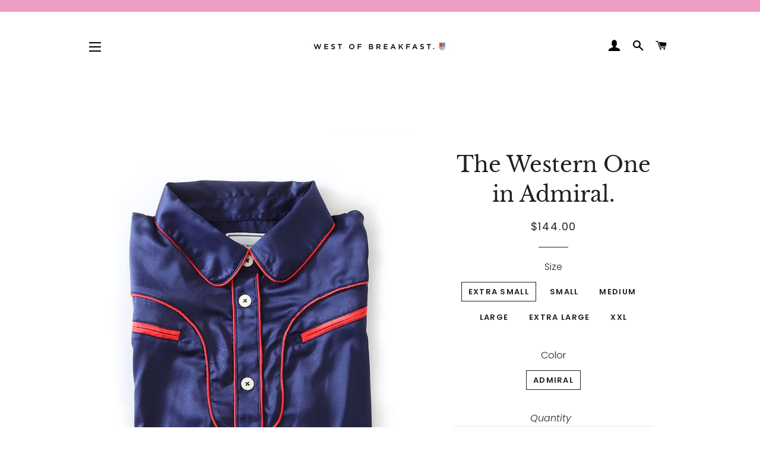

--- FILE ---
content_type: text/html; charset=utf-8
request_url: https://westofbreakfast.com/collections/holiday-2023/products/the-western-one-in-royal-navy
body_size: 42650
content:
<!doctype html>
<html class="no-js" lang="en">
<head>

  <!-- Basic page needs ================================================== -->
  <meta charset="utf-8">
  <meta http-equiv="X-UA-Compatible" content="IE=edge,chrome=1">

  
    <link rel="shortcut icon" href="//westofbreakfast.com/cdn/shop/files/wb-logo-favicon_32x32.png?v=1614312968" type="image/png" />
  

  <!-- Title and description ================================================== -->
  <title>
  The Western One in Admiral. &ndash; West of Breakfast
  </title>

  
  <meta name="description" content="Meet the Western One. They wear bolo ties to Balthazar and never need a reservation because they play poker with the maître d&#39;. They know how to play ‘Oops I Did It Again’ on the harmonica and frequently use it as a party trick. They always have a slight suntan. They call their friends “kid” and their best friends “idi">
  

  <!-- Helpers ================================================== -->
  <!-- /snippets/social-meta-tags.liquid -->




<meta property="og:site_name" content="West of Breakfast">
<meta property="og:url" content="https://westofbreakfast.com/products/the-western-one-in-royal-navy">
<meta property="og:title" content="The Western One in Admiral.">
<meta property="og:type" content="product">
<meta property="og:description" content="Meet the Western One. They wear bolo ties to Balthazar and never need a reservation because they play poker with the maître d&#39;. They know how to play ‘Oops I Did It Again’ on the harmonica and frequently use it as a party trick. They always have a slight suntan. They call their friends “kid” and their best friends “idi">

  <meta property="og:price:amount" content="144.00">
  <meta property="og:price:currency" content="USD">

<meta property="og:image" content="http://westofbreakfast.com/cdn/shop/files/IMG_4010_1200x1200.jpg?v=1732671996"><meta property="og:image" content="http://westofbreakfast.com/cdn/shop/files/western-admiral-fixed_1200x1200.png?v=1732672020"><meta property="og:image" content="http://westofbreakfast.com/cdn/shop/files/IMG_4036_1200x1200.jpg?v=1732671939">
<meta property="og:image:secure_url" content="https://westofbreakfast.com/cdn/shop/files/IMG_4010_1200x1200.jpg?v=1732671996"><meta property="og:image:secure_url" content="https://westofbreakfast.com/cdn/shop/files/western-admiral-fixed_1200x1200.png?v=1732672020"><meta property="og:image:secure_url" content="https://westofbreakfast.com/cdn/shop/files/IMG_4036_1200x1200.jpg?v=1732671939">


<meta name="twitter:card" content="summary_large_image">
<meta name="twitter:title" content="The Western One in Admiral.">
<meta name="twitter:description" content="Meet the Western One. They wear bolo ties to Balthazar and never need a reservation because they play poker with the maître d&#39;. They know how to play ‘Oops I Did It Again’ on the harmonica and frequently use it as a party trick. They always have a slight suntan. They call their friends “kid” and their best friends “idi">

  <link rel="canonical" href="https://westofbreakfast.com/products/the-western-one-in-royal-navy">
  <meta name="viewport" content="width=device-width,initial-scale=1,shrink-to-fit=no">
  <meta name="theme-color" content="#1f2021">

  <!-- CSS ================================================== -->
  <link href="//westofbreakfast.com/cdn/shop/t/2/assets/timber.scss.css?v=120389664811180592151764561807" rel="stylesheet" type="text/css" media="all" />
  <link href="//westofbreakfast.com/cdn/shop/t/2/assets/theme.scss.css?v=121121520056338075921764561807" rel="stylesheet" type="text/css" media="all" />

  <!-- Sections ================================================== -->
  <script>
    window.theme = window.theme || {};
    theme.strings = {
      zoomClose: "Close (Esc)",
      zoomPrev: "Previous (Left arrow key)",
      zoomNext: "Next (Right arrow key)",
      moneyFormat: "${{amount}}",
      addressError: "Error looking up that address",
      addressNoResults: "No results for that address",
      addressQueryLimit: "You have exceeded the Google API usage limit. Consider upgrading to a \u003ca href=\"https:\/\/developers.google.com\/maps\/premium\/usage-limits\"\u003ePremium Plan\u003c\/a\u003e.",
      authError: "There was a problem authenticating your Google Maps account.",
      cartEmpty: "Your cart is currently empty.",
      cartCookie: "Enable cookies to use the shopping cart",
      cartSavings: "You're saving [savings]",
      productSlideLabel: "Slide [slide_number] of [slide_max]."
    };
    theme.settings = {
      cartType: "page",
      gridType: null
    };
  </script>

  <script src="//westofbreakfast.com/cdn/shop/t/2/assets/jquery-2.2.3.min.js?v=58211863146907186831601319384" type="text/javascript"></script>

  <script src="//westofbreakfast.com/cdn/shop/t/2/assets/lazysizes.min.js?v=155223123402716617051601319384" async="async"></script>

  <script src="//westofbreakfast.com/cdn/shop/t/2/assets/theme.js?v=114295768192348641321601319397" defer="defer"></script>

  <!-- Header hook for plugins ================================================== -->
  <script>window.performance && window.performance.mark && window.performance.mark('shopify.content_for_header.start');</script><meta name="facebook-domain-verification" content="3vnu9sgmz9s07xxubrm2hg4zz3zap6">
<meta name="facebook-domain-verification" content="e2tgpdr9nubflucvtua8ypd8rv2gsm">
<meta id="shopify-digital-wallet" name="shopify-digital-wallet" content="/49855332502/digital_wallets/dialog">
<meta name="shopify-checkout-api-token" content="048fa4ec03dffbd3643247c4c6700332">
<link rel="alternate" type="application/json+oembed" href="https://westofbreakfast.com/products/the-western-one-in-royal-navy.oembed">
<script async="async" src="/checkouts/internal/preloads.js?locale=en-US"></script>
<link rel="preconnect" href="https://shop.app" crossorigin="anonymous">
<script async="async" src="https://shop.app/checkouts/internal/preloads.js?locale=en-US&shop_id=49855332502" crossorigin="anonymous"></script>
<script id="apple-pay-shop-capabilities" type="application/json">{"shopId":49855332502,"countryCode":"US","currencyCode":"USD","merchantCapabilities":["supports3DS"],"merchantId":"gid:\/\/shopify\/Shop\/49855332502","merchantName":"West of Breakfast","requiredBillingContactFields":["postalAddress","email","phone"],"requiredShippingContactFields":["postalAddress","email","phone"],"shippingType":"shipping","supportedNetworks":["visa","masterCard","amex","discover","elo","jcb"],"total":{"type":"pending","label":"West of Breakfast","amount":"1.00"},"shopifyPaymentsEnabled":true,"supportsSubscriptions":true}</script>
<script id="shopify-features" type="application/json">{"accessToken":"048fa4ec03dffbd3643247c4c6700332","betas":["rich-media-storefront-analytics"],"domain":"westofbreakfast.com","predictiveSearch":true,"shopId":49855332502,"locale":"en"}</script>
<script>var Shopify = Shopify || {};
Shopify.shop = "west-of-breakfast.myshopify.com";
Shopify.locale = "en";
Shopify.currency = {"active":"USD","rate":"1.0"};
Shopify.country = "US";
Shopify.theme = {"name":"Brooklyn","id":113267802262,"schema_name":"Brooklyn","schema_version":"17.0.4","theme_store_id":730,"role":"main"};
Shopify.theme.handle = "null";
Shopify.theme.style = {"id":null,"handle":null};
Shopify.cdnHost = "westofbreakfast.com/cdn";
Shopify.routes = Shopify.routes || {};
Shopify.routes.root = "/";</script>
<script type="module">!function(o){(o.Shopify=o.Shopify||{}).modules=!0}(window);</script>
<script>!function(o){function n(){var o=[];function n(){o.push(Array.prototype.slice.apply(arguments))}return n.q=o,n}var t=o.Shopify=o.Shopify||{};t.loadFeatures=n(),t.autoloadFeatures=n()}(window);</script>
<script>
  window.ShopifyPay = window.ShopifyPay || {};
  window.ShopifyPay.apiHost = "shop.app\/pay";
  window.ShopifyPay.redirectState = null;
</script>
<script id="shop-js-analytics" type="application/json">{"pageType":"product"}</script>
<script defer="defer" async type="module" src="//westofbreakfast.com/cdn/shopifycloud/shop-js/modules/v2/client.init-shop-cart-sync_BApSsMSl.en.esm.js"></script>
<script defer="defer" async type="module" src="//westofbreakfast.com/cdn/shopifycloud/shop-js/modules/v2/chunk.common_CBoos6YZ.esm.js"></script>
<script type="module">
  await import("//westofbreakfast.com/cdn/shopifycloud/shop-js/modules/v2/client.init-shop-cart-sync_BApSsMSl.en.esm.js");
await import("//westofbreakfast.com/cdn/shopifycloud/shop-js/modules/v2/chunk.common_CBoos6YZ.esm.js");

  window.Shopify.SignInWithShop?.initShopCartSync?.({"fedCMEnabled":true,"windoidEnabled":true});

</script>
<script>
  window.Shopify = window.Shopify || {};
  if (!window.Shopify.featureAssets) window.Shopify.featureAssets = {};
  window.Shopify.featureAssets['shop-js'] = {"shop-cart-sync":["modules/v2/client.shop-cart-sync_DJczDl9f.en.esm.js","modules/v2/chunk.common_CBoos6YZ.esm.js"],"init-fed-cm":["modules/v2/client.init-fed-cm_BzwGC0Wi.en.esm.js","modules/v2/chunk.common_CBoos6YZ.esm.js"],"init-windoid":["modules/v2/client.init-windoid_BS26ThXS.en.esm.js","modules/v2/chunk.common_CBoos6YZ.esm.js"],"shop-cash-offers":["modules/v2/client.shop-cash-offers_DthCPNIO.en.esm.js","modules/v2/chunk.common_CBoos6YZ.esm.js","modules/v2/chunk.modal_Bu1hFZFC.esm.js"],"shop-button":["modules/v2/client.shop-button_D_JX508o.en.esm.js","modules/v2/chunk.common_CBoos6YZ.esm.js"],"init-shop-email-lookup-coordinator":["modules/v2/client.init-shop-email-lookup-coordinator_DFwWcvrS.en.esm.js","modules/v2/chunk.common_CBoos6YZ.esm.js"],"shop-toast-manager":["modules/v2/client.shop-toast-manager_tEhgP2F9.en.esm.js","modules/v2/chunk.common_CBoos6YZ.esm.js"],"shop-login-button":["modules/v2/client.shop-login-button_DwLgFT0K.en.esm.js","modules/v2/chunk.common_CBoos6YZ.esm.js","modules/v2/chunk.modal_Bu1hFZFC.esm.js"],"avatar":["modules/v2/client.avatar_BTnouDA3.en.esm.js"],"init-shop-cart-sync":["modules/v2/client.init-shop-cart-sync_BApSsMSl.en.esm.js","modules/v2/chunk.common_CBoos6YZ.esm.js"],"pay-button":["modules/v2/client.pay-button_BuNmcIr_.en.esm.js","modules/v2/chunk.common_CBoos6YZ.esm.js"],"init-shop-for-new-customer-accounts":["modules/v2/client.init-shop-for-new-customer-accounts_DrjXSI53.en.esm.js","modules/v2/client.shop-login-button_DwLgFT0K.en.esm.js","modules/v2/chunk.common_CBoos6YZ.esm.js","modules/v2/chunk.modal_Bu1hFZFC.esm.js"],"init-customer-accounts-sign-up":["modules/v2/client.init-customer-accounts-sign-up_TlVCiykN.en.esm.js","modules/v2/client.shop-login-button_DwLgFT0K.en.esm.js","modules/v2/chunk.common_CBoos6YZ.esm.js","modules/v2/chunk.modal_Bu1hFZFC.esm.js"],"shop-follow-button":["modules/v2/client.shop-follow-button_C5D3XtBb.en.esm.js","modules/v2/chunk.common_CBoos6YZ.esm.js","modules/v2/chunk.modal_Bu1hFZFC.esm.js"],"checkout-modal":["modules/v2/client.checkout-modal_8TC_1FUY.en.esm.js","modules/v2/chunk.common_CBoos6YZ.esm.js","modules/v2/chunk.modal_Bu1hFZFC.esm.js"],"init-customer-accounts":["modules/v2/client.init-customer-accounts_C0Oh2ljF.en.esm.js","modules/v2/client.shop-login-button_DwLgFT0K.en.esm.js","modules/v2/chunk.common_CBoos6YZ.esm.js","modules/v2/chunk.modal_Bu1hFZFC.esm.js"],"lead-capture":["modules/v2/client.lead-capture_Cq0gfm7I.en.esm.js","modules/v2/chunk.common_CBoos6YZ.esm.js","modules/v2/chunk.modal_Bu1hFZFC.esm.js"],"shop-login":["modules/v2/client.shop-login_BmtnoEUo.en.esm.js","modules/v2/chunk.common_CBoos6YZ.esm.js","modules/v2/chunk.modal_Bu1hFZFC.esm.js"],"payment-terms":["modules/v2/client.payment-terms_BHOWV7U_.en.esm.js","modules/v2/chunk.common_CBoos6YZ.esm.js","modules/v2/chunk.modal_Bu1hFZFC.esm.js"]};
</script>
<script>(function() {
  var isLoaded = false;
  function asyncLoad() {
    if (isLoaded) return;
    isLoaded = true;
    var urls = ["https:\/\/chimpstatic.com\/mcjs-connected\/js\/users\/10bc21ab9138acfac48f55673\/15f541307f1a5a20ae12f46ab.js?shop=west-of-breakfast.myshopify.com","\/\/www.powr.io\/powr.js?powr-token=west-of-breakfast.myshopify.com\u0026external-type=shopify\u0026shop=west-of-breakfast.myshopify.com","https:\/\/cdn.hextom.com\/js\/freeshippingbar.js?shop=west-of-breakfast.myshopify.com"];
    for (var i = 0; i < urls.length; i++) {
      var s = document.createElement('script');
      s.type = 'text/javascript';
      s.async = true;
      s.src = urls[i];
      var x = document.getElementsByTagName('script')[0];
      x.parentNode.insertBefore(s, x);
    }
  };
  if(window.attachEvent) {
    window.attachEvent('onload', asyncLoad);
  } else {
    window.addEventListener('load', asyncLoad, false);
  }
})();</script>
<script id="__st">var __st={"a":49855332502,"offset":-25200,"reqid":"c5d0e4f3-8b13-4e6f-9d21-62a0fa3d85ce-1768882910","pageurl":"westofbreakfast.com\/collections\/holiday-2023\/products\/the-western-one-in-royal-navy","u":"e17aeac19d20","p":"product","rtyp":"product","rid":7574370549951};</script>
<script>window.ShopifyPaypalV4VisibilityTracking = true;</script>
<script id="captcha-bootstrap">!function(){'use strict';const t='contact',e='account',n='new_comment',o=[[t,t],['blogs',n],['comments',n],[t,'customer']],c=[[e,'customer_login'],[e,'guest_login'],[e,'recover_customer_password'],[e,'create_customer']],r=t=>t.map((([t,e])=>`form[action*='/${t}']:not([data-nocaptcha='true']) input[name='form_type'][value='${e}']`)).join(','),a=t=>()=>t?[...document.querySelectorAll(t)].map((t=>t.form)):[];function s(){const t=[...o],e=r(t);return a(e)}const i='password',u='form_key',d=['recaptcha-v3-token','g-recaptcha-response','h-captcha-response',i],f=()=>{try{return window.sessionStorage}catch{return}},m='__shopify_v',_=t=>t.elements[u];function p(t,e,n=!1){try{const o=window.sessionStorage,c=JSON.parse(o.getItem(e)),{data:r}=function(t){const{data:e,action:n}=t;return t[m]||n?{data:e,action:n}:{data:t,action:n}}(c);for(const[e,n]of Object.entries(r))t.elements[e]&&(t.elements[e].value=n);n&&o.removeItem(e)}catch(o){console.error('form repopulation failed',{error:o})}}const l='form_type',E='cptcha';function T(t){t.dataset[E]=!0}const w=window,h=w.document,L='Shopify',v='ce_forms',y='captcha';let A=!1;((t,e)=>{const n=(g='f06e6c50-85a8-45c8-87d0-21a2b65856fe',I='https://cdn.shopify.com/shopifycloud/storefront-forms-hcaptcha/ce_storefront_forms_captcha_hcaptcha.v1.5.2.iife.js',D={infoText:'Protected by hCaptcha',privacyText:'Privacy',termsText:'Terms'},(t,e,n)=>{const o=w[L][v],c=o.bindForm;if(c)return c(t,g,e,D).then(n);var r;o.q.push([[t,g,e,D],n]),r=I,A||(h.body.append(Object.assign(h.createElement('script'),{id:'captcha-provider',async:!0,src:r})),A=!0)});var g,I,D;w[L]=w[L]||{},w[L][v]=w[L][v]||{},w[L][v].q=[],w[L][y]=w[L][y]||{},w[L][y].protect=function(t,e){n(t,void 0,e),T(t)},Object.freeze(w[L][y]),function(t,e,n,w,h,L){const[v,y,A,g]=function(t,e,n){const i=e?o:[],u=t?c:[],d=[...i,...u],f=r(d),m=r(i),_=r(d.filter((([t,e])=>n.includes(e))));return[a(f),a(m),a(_),s()]}(w,h,L),I=t=>{const e=t.target;return e instanceof HTMLFormElement?e:e&&e.form},D=t=>v().includes(t);t.addEventListener('submit',(t=>{const e=I(t);if(!e)return;const n=D(e)&&!e.dataset.hcaptchaBound&&!e.dataset.recaptchaBound,o=_(e),c=g().includes(e)&&(!o||!o.value);(n||c)&&t.preventDefault(),c&&!n&&(function(t){try{if(!f())return;!function(t){const e=f();if(!e)return;const n=_(t);if(!n)return;const o=n.value;o&&e.removeItem(o)}(t);const e=Array.from(Array(32),(()=>Math.random().toString(36)[2])).join('');!function(t,e){_(t)||t.append(Object.assign(document.createElement('input'),{type:'hidden',name:u})),t.elements[u].value=e}(t,e),function(t,e){const n=f();if(!n)return;const o=[...t.querySelectorAll(`input[type='${i}']`)].map((({name:t})=>t)),c=[...d,...o],r={};for(const[a,s]of new FormData(t).entries())c.includes(a)||(r[a]=s);n.setItem(e,JSON.stringify({[m]:1,action:t.action,data:r}))}(t,e)}catch(e){console.error('failed to persist form',e)}}(e),e.submit())}));const S=(t,e)=>{t&&!t.dataset[E]&&(n(t,e.some((e=>e===t))),T(t))};for(const o of['focusin','change'])t.addEventListener(o,(t=>{const e=I(t);D(e)&&S(e,y())}));const B=e.get('form_key'),M=e.get(l),P=B&&M;t.addEventListener('DOMContentLoaded',(()=>{const t=y();if(P)for(const e of t)e.elements[l].value===M&&p(e,B);[...new Set([...A(),...v().filter((t=>'true'===t.dataset.shopifyCaptcha))])].forEach((e=>S(e,t)))}))}(h,new URLSearchParams(w.location.search),n,t,e,['guest_login'])})(!0,!0)}();</script>
<script integrity="sha256-4kQ18oKyAcykRKYeNunJcIwy7WH5gtpwJnB7kiuLZ1E=" data-source-attribution="shopify.loadfeatures" defer="defer" src="//westofbreakfast.com/cdn/shopifycloud/storefront/assets/storefront/load_feature-a0a9edcb.js" crossorigin="anonymous"></script>
<script crossorigin="anonymous" defer="defer" src="//westofbreakfast.com/cdn/shopifycloud/storefront/assets/shopify_pay/storefront-65b4c6d7.js?v=20250812"></script>
<script data-source-attribution="shopify.dynamic_checkout.dynamic.init">var Shopify=Shopify||{};Shopify.PaymentButton=Shopify.PaymentButton||{isStorefrontPortableWallets:!0,init:function(){window.Shopify.PaymentButton.init=function(){};var t=document.createElement("script");t.src="https://westofbreakfast.com/cdn/shopifycloud/portable-wallets/latest/portable-wallets.en.js",t.type="module",document.head.appendChild(t)}};
</script>
<script data-source-attribution="shopify.dynamic_checkout.buyer_consent">
  function portableWalletsHideBuyerConsent(e){var t=document.getElementById("shopify-buyer-consent"),n=document.getElementById("shopify-subscription-policy-button");t&&n&&(t.classList.add("hidden"),t.setAttribute("aria-hidden","true"),n.removeEventListener("click",e))}function portableWalletsShowBuyerConsent(e){var t=document.getElementById("shopify-buyer-consent"),n=document.getElementById("shopify-subscription-policy-button");t&&n&&(t.classList.remove("hidden"),t.removeAttribute("aria-hidden"),n.addEventListener("click",e))}window.Shopify?.PaymentButton&&(window.Shopify.PaymentButton.hideBuyerConsent=portableWalletsHideBuyerConsent,window.Shopify.PaymentButton.showBuyerConsent=portableWalletsShowBuyerConsent);
</script>
<script>
  function portableWalletsCleanup(e){e&&e.src&&console.error("Failed to load portable wallets script "+e.src);var t=document.querySelectorAll("shopify-accelerated-checkout .shopify-payment-button__skeleton, shopify-accelerated-checkout-cart .wallet-cart-button__skeleton"),e=document.getElementById("shopify-buyer-consent");for(let e=0;e<t.length;e++)t[e].remove();e&&e.remove()}function portableWalletsNotLoadedAsModule(e){e instanceof ErrorEvent&&"string"==typeof e.message&&e.message.includes("import.meta")&&"string"==typeof e.filename&&e.filename.includes("portable-wallets")&&(window.removeEventListener("error",portableWalletsNotLoadedAsModule),window.Shopify.PaymentButton.failedToLoad=e,"loading"===document.readyState?document.addEventListener("DOMContentLoaded",window.Shopify.PaymentButton.init):window.Shopify.PaymentButton.init())}window.addEventListener("error",portableWalletsNotLoadedAsModule);
</script>

<script type="module" src="https://westofbreakfast.com/cdn/shopifycloud/portable-wallets/latest/portable-wallets.en.js" onError="portableWalletsCleanup(this)" crossorigin="anonymous"></script>
<script nomodule>
  document.addEventListener("DOMContentLoaded", portableWalletsCleanup);
</script>

<link id="shopify-accelerated-checkout-styles" rel="stylesheet" media="screen" href="https://westofbreakfast.com/cdn/shopifycloud/portable-wallets/latest/accelerated-checkout-backwards-compat.css" crossorigin="anonymous">
<style id="shopify-accelerated-checkout-cart">
        #shopify-buyer-consent {
  margin-top: 1em;
  display: inline-block;
  width: 100%;
}

#shopify-buyer-consent.hidden {
  display: none;
}

#shopify-subscription-policy-button {
  background: none;
  border: none;
  padding: 0;
  text-decoration: underline;
  font-size: inherit;
  cursor: pointer;
}

#shopify-subscription-policy-button::before {
  box-shadow: none;
}

      </style>

<script>window.performance && window.performance.mark && window.performance.mark('shopify.content_for_header.end');</script>

  <script src="//westofbreakfast.com/cdn/shop/t/2/assets/modernizr.min.js?v=21391054748206432451601319385" type="text/javascript"></script>

  
  


<link href="//westofbreakfast.com/cdn/shop/t/2/assets/shopyapps-product-labels.css?v=65554191390437418081697535876" rel="stylesheet" type="text/css" media="all" />




  


<script type="text/javascript">

window.shopyappsProductLabels = {}
window.shopyappsProductLabels.productBadgeMap = {};



window.shopyappsProductLabels.productBadgeMap = { "the-western-one-in-royal-navy" : [] }


window.shopyappsProductLabels.type = "PRODUCT-PAGE"

if(typeof jQuery=='undefined') {
  var headTag = document.getElementsByTagName("head")[0];
  var jqTag = document.createElement('script');
  jqTag.type = 'text/javascript';
  jqTag.src = 'https://code.jquery.com/jquery-3.2.1.min.js ';
  jqTag.onload = function(){
    jQuery.noConflict();
    if (window.setupShopyAppsProductLabels){
      window.setupShopyAppsProductLabels();
    }
  };
  headTag.appendChild(jqTag);
}

</script>



  
<!-- Start of Judge.me Core -->
<link rel="dns-prefetch" href="https://cdn.judge.me/">
<script data-cfasync='false' class='jdgm-settings-script'>window.jdgmSettings={"pagination":5,"disable_web_reviews":false,"badge_no_review_text":"No reviews","badge_n_reviews_text":"{{ n }} review/reviews","hide_badge_preview_if_no_reviews":true,"badge_hide_text":false,"enforce_center_preview_badge":false,"widget_title":"Customer Reviews","widget_open_form_text":"Write a review","widget_close_form_text":"Cancel review","widget_refresh_page_text":"Refresh page","widget_summary_text":"Based on {{ number_of_reviews }} review/reviews","widget_no_review_text":"Be the first to write a review","widget_name_field_text":"Display name","widget_verified_name_field_text":"Verified Name (public)","widget_name_placeholder_text":"Display name","widget_required_field_error_text":"This field is required.","widget_email_field_text":"Email address","widget_verified_email_field_text":"Verified Email (private, can not be edited)","widget_email_placeholder_text":"Your email address","widget_email_field_error_text":"Please enter a valid email address.","widget_rating_field_text":"Rating","widget_review_title_field_text":"Review Title","widget_review_title_placeholder_text":"Give your review a title","widget_review_body_field_text":"Review content","widget_review_body_placeholder_text":"Start writing here...","widget_pictures_field_text":"Picture/Video (optional)","widget_submit_review_text":"Submit Review","widget_submit_verified_review_text":"Submit Verified Review","widget_submit_success_msg_with_auto_publish":"Thank you! Please refresh the page in a few moments to see your review. You can remove or edit your review by logging into \u003ca href='https://judge.me/login' target='_blank' rel='nofollow noopener'\u003eJudge.me\u003c/a\u003e","widget_submit_success_msg_no_auto_publish":"Thank you! Your review will be published as soon as it is approved by the shop admin. You can remove or edit your review by logging into \u003ca href='https://judge.me/login' target='_blank' rel='nofollow noopener'\u003eJudge.me\u003c/a\u003e","widget_show_default_reviews_out_of_total_text":"Showing {{ n_reviews_shown }} out of {{ n_reviews }} reviews.","widget_show_all_link_text":"Show all","widget_show_less_link_text":"Show less","widget_author_said_text":"{{ reviewer_name }} said:","widget_days_text":"{{ n }} days ago","widget_weeks_text":"{{ n }} week/weeks ago","widget_months_text":"{{ n }} month/months ago","widget_years_text":"{{ n }} year/years ago","widget_yesterday_text":"Yesterday","widget_today_text":"Today","widget_replied_text":"\u003e\u003e {{ shop_name }} replied:","widget_read_more_text":"Read more","widget_reviewer_name_as_initial":"","widget_rating_filter_color":"#fbcd0a","widget_rating_filter_see_all_text":"See all reviews","widget_sorting_most_recent_text":"Most Recent","widget_sorting_highest_rating_text":"Highest Rating","widget_sorting_lowest_rating_text":"Lowest Rating","widget_sorting_with_pictures_text":"Only Pictures","widget_sorting_most_helpful_text":"Most Helpful","widget_open_question_form_text":"Ask a question","widget_reviews_subtab_text":"Reviews","widget_questions_subtab_text":"Questions","widget_question_label_text":"Question","widget_answer_label_text":"Answer","widget_question_placeholder_text":"Write your question here","widget_submit_question_text":"Submit Question","widget_question_submit_success_text":"Thank you for your question! We will notify you once it gets answered.","verified_badge_text":"Verified","verified_badge_bg_color":"","verified_badge_text_color":"","verified_badge_placement":"left-of-reviewer-name","widget_review_max_height":"","widget_hide_border":false,"widget_social_share":false,"widget_thumb":false,"widget_review_location_show":false,"widget_location_format":"","all_reviews_include_out_of_store_products":true,"all_reviews_out_of_store_text":"(out of store)","all_reviews_pagination":100,"all_reviews_product_name_prefix_text":"about","enable_review_pictures":true,"enable_question_anwser":false,"widget_theme":"default","review_date_format":"mm/dd/yyyy","default_sort_method":"most-recent","widget_product_reviews_subtab_text":"Product Reviews","widget_shop_reviews_subtab_text":"Shop Reviews","widget_other_products_reviews_text":"Reviews for other products","widget_store_reviews_subtab_text":"Store reviews","widget_no_store_reviews_text":"This store hasn't received any reviews yet","widget_web_restriction_product_reviews_text":"This product hasn't received any reviews yet","widget_no_items_text":"No items found","widget_show_more_text":"Show more","widget_write_a_store_review_text":"Write a Store Review","widget_other_languages_heading":"Reviews in Other Languages","widget_translate_review_text":"Translate review to {{ language }}","widget_translating_review_text":"Translating...","widget_show_original_translation_text":"Show original ({{ language }})","widget_translate_review_failed_text":"Review couldn't be translated.","widget_translate_review_retry_text":"Retry","widget_translate_review_try_again_later_text":"Try again later","show_product_url_for_grouped_product":false,"widget_sorting_pictures_first_text":"Pictures First","show_pictures_on_all_rev_page_mobile":false,"show_pictures_on_all_rev_page_desktop":false,"floating_tab_hide_mobile_install_preference":false,"floating_tab_button_name":"★ Reviews","floating_tab_title":"Let customers speak for us","floating_tab_button_color":"","floating_tab_button_background_color":"","floating_tab_url":"","floating_tab_url_enabled":false,"floating_tab_tab_style":"text","all_reviews_text_badge_text":"Customers rate us {{ shop.metafields.judgeme.all_reviews_rating | round: 1 }}/5 based on {{ shop.metafields.judgeme.all_reviews_count }} reviews.","all_reviews_text_badge_text_branded_style":"{{ shop.metafields.judgeme.all_reviews_rating | round: 1 }} out of 5 stars based on {{ shop.metafields.judgeme.all_reviews_count }} reviews","is_all_reviews_text_badge_a_link":false,"show_stars_for_all_reviews_text_badge":false,"all_reviews_text_badge_url":"","all_reviews_text_style":"text","all_reviews_text_color_style":"judgeme_brand_color","all_reviews_text_color":"#108474","all_reviews_text_show_jm_brand":true,"featured_carousel_show_header":true,"featured_carousel_title":"Let customers speak for us","testimonials_carousel_title":"Customers are saying","videos_carousel_title":"Real customer stories","cards_carousel_title":"Customers are saying","featured_carousel_count_text":"from {{ n }} reviews","featured_carousel_add_link_to_all_reviews_page":false,"featured_carousel_url":"","featured_carousel_show_images":true,"featured_carousel_autoslide_interval":5,"featured_carousel_arrows_on_the_sides":false,"featured_carousel_height":250,"featured_carousel_width":80,"featured_carousel_image_size":0,"featured_carousel_image_height":250,"featured_carousel_arrow_color":"#eeeeee","verified_count_badge_style":"vintage","verified_count_badge_orientation":"horizontal","verified_count_badge_color_style":"judgeme_brand_color","verified_count_badge_color":"#108474","is_verified_count_badge_a_link":false,"verified_count_badge_url":"","verified_count_badge_show_jm_brand":true,"widget_rating_preset_default":5,"widget_first_sub_tab":"product-reviews","widget_show_histogram":true,"widget_histogram_use_custom_color":false,"widget_pagination_use_custom_color":false,"widget_star_use_custom_color":false,"widget_verified_badge_use_custom_color":false,"widget_write_review_use_custom_color":false,"picture_reminder_submit_button":"Upload Pictures","enable_review_videos":false,"mute_video_by_default":false,"widget_sorting_videos_first_text":"Videos First","widget_review_pending_text":"Pending","featured_carousel_items_for_large_screen":3,"social_share_options_order":"Facebook,Twitter","remove_microdata_snippet":false,"disable_json_ld":false,"enable_json_ld_products":false,"preview_badge_show_question_text":false,"preview_badge_no_question_text":"No questions","preview_badge_n_question_text":"{{ number_of_questions }} question/questions","qa_badge_show_icon":false,"qa_badge_position":"same-row","remove_judgeme_branding":false,"widget_add_search_bar":false,"widget_search_bar_placeholder":"Search","widget_sorting_verified_only_text":"Verified only","featured_carousel_theme":"default","featured_carousel_show_rating":true,"featured_carousel_show_title":true,"featured_carousel_show_body":true,"featured_carousel_show_date":false,"featured_carousel_show_reviewer":true,"featured_carousel_show_product":false,"featured_carousel_header_background_color":"#108474","featured_carousel_header_text_color":"#ffffff","featured_carousel_name_product_separator":"reviewed","featured_carousel_full_star_background":"#108474","featured_carousel_empty_star_background":"#dadada","featured_carousel_vertical_theme_background":"#f9fafb","featured_carousel_verified_badge_enable":false,"featured_carousel_verified_badge_color":"#108474","featured_carousel_border_style":"round","featured_carousel_review_line_length_limit":3,"featured_carousel_more_reviews_button_text":"Read more reviews","featured_carousel_view_product_button_text":"View product","all_reviews_page_load_reviews_on":"scroll","all_reviews_page_load_more_text":"Load More Reviews","disable_fb_tab_reviews":false,"enable_ajax_cdn_cache":false,"widget_public_name_text":"displayed publicly like","default_reviewer_name":"John Smith","default_reviewer_name_has_non_latin":true,"widget_reviewer_anonymous":"Anonymous","medals_widget_title":"Judge.me Review Medals","medals_widget_background_color":"#f9fafb","medals_widget_position":"footer_all_pages","medals_widget_border_color":"#f9fafb","medals_widget_verified_text_position":"left","medals_widget_use_monochromatic_version":false,"medals_widget_elements_color":"#108474","show_reviewer_avatar":true,"widget_invalid_yt_video_url_error_text":"Not a YouTube video URL","widget_max_length_field_error_text":"Please enter no more than {0} characters.","widget_show_country_flag":false,"widget_show_collected_via_shop_app":true,"widget_verified_by_shop_badge_style":"light","widget_verified_by_shop_text":"Verified by Shop","widget_show_photo_gallery":false,"widget_load_with_code_splitting":true,"widget_ugc_install_preference":false,"widget_ugc_title":"Made by us, Shared by you","widget_ugc_subtitle":"Tag us to see your picture featured in our page","widget_ugc_arrows_color":"#ffffff","widget_ugc_primary_button_text":"Buy Now","widget_ugc_primary_button_background_color":"#108474","widget_ugc_primary_button_text_color":"#ffffff","widget_ugc_primary_button_border_width":"0","widget_ugc_primary_button_border_style":"none","widget_ugc_primary_button_border_color":"#108474","widget_ugc_primary_button_border_radius":"25","widget_ugc_secondary_button_text":"Load More","widget_ugc_secondary_button_background_color":"#ffffff","widget_ugc_secondary_button_text_color":"#108474","widget_ugc_secondary_button_border_width":"2","widget_ugc_secondary_button_border_style":"solid","widget_ugc_secondary_button_border_color":"#108474","widget_ugc_secondary_button_border_radius":"25","widget_ugc_reviews_button_text":"View Reviews","widget_ugc_reviews_button_background_color":"#ffffff","widget_ugc_reviews_button_text_color":"#108474","widget_ugc_reviews_button_border_width":"2","widget_ugc_reviews_button_border_style":"solid","widget_ugc_reviews_button_border_color":"#108474","widget_ugc_reviews_button_border_radius":"25","widget_ugc_reviews_button_link_to":"judgeme-reviews-page","widget_ugc_show_post_date":true,"widget_ugc_max_width":"800","widget_rating_metafield_value_type":true,"widget_primary_color":"#108474","widget_enable_secondary_color":false,"widget_secondary_color":"#edf5f5","widget_summary_average_rating_text":"{{ average_rating }} out of 5","widget_media_grid_title":"Customer photos \u0026 videos","widget_media_grid_see_more_text":"See more","widget_round_style":false,"widget_show_product_medals":true,"widget_verified_by_judgeme_text":"Verified by Judge.me","widget_show_store_medals":true,"widget_verified_by_judgeme_text_in_store_medals":"Verified by Judge.me","widget_media_field_exceed_quantity_message":"Sorry, we can only accept {{ max_media }} for one review.","widget_media_field_exceed_limit_message":"{{ file_name }} is too large, please select a {{ media_type }} less than {{ size_limit }}MB.","widget_review_submitted_text":"Review Submitted!","widget_question_submitted_text":"Question Submitted!","widget_close_form_text_question":"Cancel","widget_write_your_answer_here_text":"Write your answer here","widget_enabled_branded_link":true,"widget_show_collected_by_judgeme":true,"widget_reviewer_name_color":"","widget_write_review_text_color":"","widget_write_review_bg_color":"","widget_collected_by_judgeme_text":"collected by Judge.me","widget_pagination_type":"standard","widget_load_more_text":"Load More","widget_load_more_color":"#108474","widget_full_review_text":"Full Review","widget_read_more_reviews_text":"Read More Reviews","widget_read_questions_text":"Read Questions","widget_questions_and_answers_text":"Questions \u0026 Answers","widget_verified_by_text":"Verified by","widget_verified_text":"Verified","widget_number_of_reviews_text":"{{ number_of_reviews }} reviews","widget_back_button_text":"Back","widget_next_button_text":"Next","widget_custom_forms_filter_button":"Filters","custom_forms_style":"vertical","widget_show_review_information":false,"how_reviews_are_collected":"How reviews are collected?","widget_show_review_keywords":false,"widget_gdpr_statement":"How we use your data: We'll only contact you about the review you left, and only if necessary. By submitting your review, you agree to Judge.me's \u003ca href='https://judge.me/terms' target='_blank' rel='nofollow noopener'\u003eterms\u003c/a\u003e, \u003ca href='https://judge.me/privacy' target='_blank' rel='nofollow noopener'\u003eprivacy\u003c/a\u003e and \u003ca href='https://judge.me/content-policy' target='_blank' rel='nofollow noopener'\u003econtent\u003c/a\u003e policies.","widget_multilingual_sorting_enabled":false,"widget_translate_review_content_enabled":false,"widget_translate_review_content_method":"manual","popup_widget_review_selection":"automatically_with_pictures","popup_widget_round_border_style":true,"popup_widget_show_title":true,"popup_widget_show_body":true,"popup_widget_show_reviewer":false,"popup_widget_show_product":true,"popup_widget_show_pictures":true,"popup_widget_use_review_picture":true,"popup_widget_show_on_home_page":true,"popup_widget_show_on_product_page":true,"popup_widget_show_on_collection_page":true,"popup_widget_show_on_cart_page":true,"popup_widget_position":"bottom_left","popup_widget_first_review_delay":5,"popup_widget_duration":5,"popup_widget_interval":5,"popup_widget_review_count":5,"popup_widget_hide_on_mobile":true,"review_snippet_widget_round_border_style":true,"review_snippet_widget_card_color":"#FFFFFF","review_snippet_widget_slider_arrows_background_color":"#FFFFFF","review_snippet_widget_slider_arrows_color":"#000000","review_snippet_widget_star_color":"#108474","show_product_variant":false,"all_reviews_product_variant_label_text":"Variant: ","widget_show_verified_branding":false,"widget_ai_summary_title":"Customers say","widget_ai_summary_disclaimer":"AI-powered review summary based on recent customer reviews","widget_show_ai_summary":false,"widget_show_ai_summary_bg":false,"widget_show_review_title_input":true,"redirect_reviewers_invited_via_email":"review_widget","request_store_review_after_product_review":false,"request_review_other_products_in_order":false,"review_form_color_scheme":"default","review_form_corner_style":"square","review_form_star_color":{},"review_form_text_color":"#333333","review_form_background_color":"#ffffff","review_form_field_background_color":"#fafafa","review_form_button_color":{},"review_form_button_text_color":"#ffffff","review_form_modal_overlay_color":"#000000","review_content_screen_title_text":"How would you rate this product?","review_content_introduction_text":"We would love it if you would share a bit about your experience.","store_review_form_title_text":"How would you rate this store?","store_review_form_introduction_text":"We would love it if you would share a bit about your experience.","show_review_guidance_text":true,"one_star_review_guidance_text":"Poor","five_star_review_guidance_text":"Great","customer_information_screen_title_text":"About you","customer_information_introduction_text":"Please tell us more about you.","custom_questions_screen_title_text":"Your experience in more detail","custom_questions_introduction_text":"Here are a few questions to help us understand more about your experience.","review_submitted_screen_title_text":"Thanks for your review!","review_submitted_screen_thank_you_text":"We are processing it and it will appear on the store soon.","review_submitted_screen_email_verification_text":"Please confirm your email by clicking the link we just sent you. This helps us keep reviews authentic.","review_submitted_request_store_review_text":"Would you like to share your experience of shopping with us?","review_submitted_review_other_products_text":"Would you like to review these products?","store_review_screen_title_text":"Would you like to share your experience of shopping with us?","store_review_introduction_text":"We value your feedback and use it to improve. Please share any thoughts or suggestions you have.","reviewer_media_screen_title_picture_text":"Share a picture","reviewer_media_introduction_picture_text":"Upload a photo to support your review.","reviewer_media_screen_title_video_text":"Share a video","reviewer_media_introduction_video_text":"Upload a video to support your review.","reviewer_media_screen_title_picture_or_video_text":"Share a picture or video","reviewer_media_introduction_picture_or_video_text":"Upload a photo or video to support your review.","reviewer_media_youtube_url_text":"Paste your Youtube URL here","advanced_settings_next_step_button_text":"Next","advanced_settings_close_review_button_text":"Close","modal_write_review_flow":false,"write_review_flow_required_text":"Required","write_review_flow_privacy_message_text":"We respect your privacy.","write_review_flow_anonymous_text":"Post review as anonymous","write_review_flow_visibility_text":"This won't be visible to other customers.","write_review_flow_multiple_selection_help_text":"Select as many as you like","write_review_flow_single_selection_help_text":"Select one option","write_review_flow_required_field_error_text":"This field is required","write_review_flow_invalid_email_error_text":"Please enter a valid email address","write_review_flow_max_length_error_text":"Max. {{ max_length }} characters.","write_review_flow_media_upload_text":"\u003cb\u003eClick to upload\u003c/b\u003e or drag and drop","write_review_flow_gdpr_statement":"We'll only contact you about your review if necessary. By submitting your review, you agree to our \u003ca href='https://judge.me/terms' target='_blank' rel='nofollow noopener'\u003eterms and conditions\u003c/a\u003e and \u003ca href='https://judge.me/privacy' target='_blank' rel='nofollow noopener'\u003eprivacy policy\u003c/a\u003e.","rating_only_reviews_enabled":false,"show_negative_reviews_help_screen":false,"new_review_flow_help_screen_rating_threshold":3,"negative_review_resolution_screen_title_text":"Tell us more","negative_review_resolution_text":"Your experience matters to us. If there were issues with your purchase, we're here to help. Feel free to reach out to us, we'd love the opportunity to make things right.","negative_review_resolution_button_text":"Contact us","negative_review_resolution_proceed_with_review_text":"Leave a review","negative_review_resolution_subject":"Issue with purchase from {{ shop_name }}.{{ order_name }}","preview_badge_collection_page_install_status":false,"widget_review_custom_css":"","preview_badge_custom_css":"","preview_badge_stars_count":"5-stars","featured_carousel_custom_css":"","floating_tab_custom_css":"","all_reviews_widget_custom_css":"","medals_widget_custom_css":"","verified_badge_custom_css":"","all_reviews_text_custom_css":"","transparency_badges_collected_via_store_invite":false,"transparency_badges_from_another_provider":false,"transparency_badges_collected_from_store_visitor":false,"transparency_badges_collected_by_verified_review_provider":false,"transparency_badges_earned_reward":false,"transparency_badges_collected_via_store_invite_text":"Review collected via store invitation","transparency_badges_from_another_provider_text":"Review collected from another provider","transparency_badges_collected_from_store_visitor_text":"Review collected from a store visitor","transparency_badges_written_in_google_text":"Review written in Google","transparency_badges_written_in_etsy_text":"Review written in Etsy","transparency_badges_written_in_shop_app_text":"Review written in Shop App","transparency_badges_earned_reward_text":"Review earned a reward for future purchase","product_review_widget_per_page":10,"widget_store_review_label_text":"Review about the store","checkout_comment_extension_title_on_product_page":"Customer Comments","checkout_comment_extension_num_latest_comment_show":5,"checkout_comment_extension_format":"name_and_timestamp","checkout_comment_customer_name":"last_initial","checkout_comment_comment_notification":true,"preview_badge_collection_page_install_preference":false,"preview_badge_home_page_install_preference":false,"preview_badge_product_page_install_preference":false,"review_widget_install_preference":"","review_carousel_install_preference":false,"floating_reviews_tab_install_preference":"none","verified_reviews_count_badge_install_preference":false,"all_reviews_text_install_preference":false,"review_widget_best_location":true,"judgeme_medals_install_preference":false,"review_widget_revamp_enabled":false,"review_widget_qna_enabled":false,"review_widget_header_theme":"minimal","review_widget_widget_title_enabled":true,"review_widget_header_text_size":"medium","review_widget_header_text_weight":"regular","review_widget_average_rating_style":"compact","review_widget_bar_chart_enabled":true,"review_widget_bar_chart_type":"numbers","review_widget_bar_chart_style":"standard","review_widget_expanded_media_gallery_enabled":false,"review_widget_reviews_section_theme":"standard","review_widget_image_style":"thumbnails","review_widget_review_image_ratio":"square","review_widget_stars_size":"medium","review_widget_verified_badge":"standard_text","review_widget_review_title_text_size":"medium","review_widget_review_text_size":"medium","review_widget_review_text_length":"medium","review_widget_number_of_columns_desktop":3,"review_widget_carousel_transition_speed":5,"review_widget_custom_questions_answers_display":"always","review_widget_button_text_color":"#FFFFFF","review_widget_text_color":"#000000","review_widget_lighter_text_color":"#7B7B7B","review_widget_corner_styling":"soft","review_widget_review_word_singular":"review","review_widget_review_word_plural":"reviews","review_widget_voting_label":"Helpful?","review_widget_shop_reply_label":"Reply from {{ shop_name }}:","review_widget_filters_title":"Filters","qna_widget_question_word_singular":"Question","qna_widget_question_word_plural":"Questions","qna_widget_answer_reply_label":"Answer from {{ answerer_name }}:","qna_content_screen_title_text":"Ask a question about this product","qna_widget_question_required_field_error_text":"Please enter your question.","qna_widget_flow_gdpr_statement":"We'll only contact you about your question if necessary. By submitting your question, you agree to our \u003ca href='https://judge.me/terms' target='_blank' rel='nofollow noopener'\u003eterms and conditions\u003c/a\u003e and \u003ca href='https://judge.me/privacy' target='_blank' rel='nofollow noopener'\u003eprivacy policy\u003c/a\u003e.","qna_widget_question_submitted_text":"Thanks for your question!","qna_widget_close_form_text_question":"Close","qna_widget_question_submit_success_text":"We’ll notify you by email when your question is answered.","all_reviews_widget_v2025_enabled":false,"all_reviews_widget_v2025_header_theme":"default","all_reviews_widget_v2025_widget_title_enabled":true,"all_reviews_widget_v2025_header_text_size":"medium","all_reviews_widget_v2025_header_text_weight":"regular","all_reviews_widget_v2025_average_rating_style":"compact","all_reviews_widget_v2025_bar_chart_enabled":true,"all_reviews_widget_v2025_bar_chart_type":"numbers","all_reviews_widget_v2025_bar_chart_style":"standard","all_reviews_widget_v2025_expanded_media_gallery_enabled":false,"all_reviews_widget_v2025_show_store_medals":true,"all_reviews_widget_v2025_show_photo_gallery":true,"all_reviews_widget_v2025_show_review_keywords":false,"all_reviews_widget_v2025_show_ai_summary":false,"all_reviews_widget_v2025_show_ai_summary_bg":false,"all_reviews_widget_v2025_add_search_bar":false,"all_reviews_widget_v2025_default_sort_method":"most-recent","all_reviews_widget_v2025_reviews_per_page":10,"all_reviews_widget_v2025_reviews_section_theme":"default","all_reviews_widget_v2025_image_style":"thumbnails","all_reviews_widget_v2025_review_image_ratio":"square","all_reviews_widget_v2025_stars_size":"medium","all_reviews_widget_v2025_verified_badge":"bold_badge","all_reviews_widget_v2025_review_title_text_size":"medium","all_reviews_widget_v2025_review_text_size":"medium","all_reviews_widget_v2025_review_text_length":"medium","all_reviews_widget_v2025_number_of_columns_desktop":3,"all_reviews_widget_v2025_carousel_transition_speed":5,"all_reviews_widget_v2025_custom_questions_answers_display":"always","all_reviews_widget_v2025_show_product_variant":false,"all_reviews_widget_v2025_show_reviewer_avatar":true,"all_reviews_widget_v2025_reviewer_name_as_initial":"","all_reviews_widget_v2025_review_location_show":false,"all_reviews_widget_v2025_location_format":"","all_reviews_widget_v2025_show_country_flag":false,"all_reviews_widget_v2025_verified_by_shop_badge_style":"light","all_reviews_widget_v2025_social_share":false,"all_reviews_widget_v2025_social_share_options_order":"Facebook,Twitter,LinkedIn,Pinterest","all_reviews_widget_v2025_pagination_type":"standard","all_reviews_widget_v2025_button_text_color":"#FFFFFF","all_reviews_widget_v2025_text_color":"#000000","all_reviews_widget_v2025_lighter_text_color":"#7B7B7B","all_reviews_widget_v2025_corner_styling":"soft","all_reviews_widget_v2025_title":"Customer reviews","all_reviews_widget_v2025_ai_summary_title":"Customers say about this store","all_reviews_widget_v2025_no_review_text":"Be the first to write a review","platform":"shopify","branding_url":"https://app.judge.me/reviews/stores/westofbreakfast.com","branding_text":"Powered by Judge.me","locale":"en","reply_name":"West of Breakfast","widget_version":"3.0","footer":true,"autopublish":true,"review_dates":true,"enable_custom_form":false,"shop_use_review_site":true,"shop_locale":"en","enable_multi_locales_translations":false,"show_review_title_input":true,"review_verification_email_status":"always","can_be_branded":true,"reply_name_text":"West of Breakfast"};</script> <style class='jdgm-settings-style'>.jdgm-xx{left:0}:root{--jdgm-primary-color: #108474;--jdgm-secondary-color: rgba(16,132,116,0.1);--jdgm-star-color: #108474;--jdgm-write-review-text-color: white;--jdgm-write-review-bg-color: #108474;--jdgm-paginate-color: #108474;--jdgm-border-radius: 0;--jdgm-reviewer-name-color: #108474}.jdgm-histogram__bar-content{background-color:#108474}.jdgm-rev[data-verified-buyer=true] .jdgm-rev__icon.jdgm-rev__icon:after,.jdgm-rev__buyer-badge.jdgm-rev__buyer-badge{color:white;background-color:#108474}.jdgm-review-widget--small .jdgm-gallery.jdgm-gallery .jdgm-gallery__thumbnail-link:nth-child(8) .jdgm-gallery__thumbnail-wrapper.jdgm-gallery__thumbnail-wrapper:before{content:"See more"}@media only screen and (min-width: 768px){.jdgm-gallery.jdgm-gallery .jdgm-gallery__thumbnail-link:nth-child(8) .jdgm-gallery__thumbnail-wrapper.jdgm-gallery__thumbnail-wrapper:before{content:"See more"}}.jdgm-prev-badge[data-average-rating='0.00']{display:none !important}.jdgm-author-all-initials{display:none !important}.jdgm-author-last-initial{display:none !important}.jdgm-rev-widg__title{visibility:hidden}.jdgm-rev-widg__summary-text{visibility:hidden}.jdgm-prev-badge__text{visibility:hidden}.jdgm-rev__prod-link-prefix:before{content:'about'}.jdgm-rev__variant-label:before{content:'Variant: '}.jdgm-rev__out-of-store-text:before{content:'(out of store)'}@media only screen and (min-width: 768px){.jdgm-rev__pics .jdgm-rev_all-rev-page-picture-separator,.jdgm-rev__pics .jdgm-rev__product-picture{display:none}}@media only screen and (max-width: 768px){.jdgm-rev__pics .jdgm-rev_all-rev-page-picture-separator,.jdgm-rev__pics .jdgm-rev__product-picture{display:none}}.jdgm-preview-badge[data-template="product"]{display:none !important}.jdgm-preview-badge[data-template="collection"]{display:none !important}.jdgm-preview-badge[data-template="index"]{display:none !important}.jdgm-verified-count-badget[data-from-snippet="true"]{display:none !important}.jdgm-carousel-wrapper[data-from-snippet="true"]{display:none !important}.jdgm-all-reviews-text[data-from-snippet="true"]{display:none !important}.jdgm-medals-section[data-from-snippet="true"]{display:none !important}.jdgm-ugc-media-wrapper[data-from-snippet="true"]{display:none !important}.jdgm-rev__transparency-badge[data-badge-type="review_collected_via_store_invitation"]{display:none !important}.jdgm-rev__transparency-badge[data-badge-type="review_collected_from_another_provider"]{display:none !important}.jdgm-rev__transparency-badge[data-badge-type="review_collected_from_store_visitor"]{display:none !important}.jdgm-rev__transparency-badge[data-badge-type="review_written_in_etsy"]{display:none !important}.jdgm-rev__transparency-badge[data-badge-type="review_written_in_google_business"]{display:none !important}.jdgm-rev__transparency-badge[data-badge-type="review_written_in_shop_app"]{display:none !important}.jdgm-rev__transparency-badge[data-badge-type="review_earned_for_future_purchase"]{display:none !important}.jdgm-review-snippet-widget .jdgm-rev-snippet-widget__cards-container .jdgm-rev-snippet-card{border-radius:8px;background:#fff}.jdgm-review-snippet-widget .jdgm-rev-snippet-widget__cards-container .jdgm-rev-snippet-card__rev-rating .jdgm-star{color:#108474}.jdgm-review-snippet-widget .jdgm-rev-snippet-widget__prev-btn,.jdgm-review-snippet-widget .jdgm-rev-snippet-widget__next-btn{border-radius:50%;background:#fff}.jdgm-review-snippet-widget .jdgm-rev-snippet-widget__prev-btn>svg,.jdgm-review-snippet-widget .jdgm-rev-snippet-widget__next-btn>svg{fill:#000}.jdgm-full-rev-modal.rev-snippet-widget .jm-mfp-container .jm-mfp-content,.jdgm-full-rev-modal.rev-snippet-widget .jm-mfp-container .jdgm-full-rev__icon,.jdgm-full-rev-modal.rev-snippet-widget .jm-mfp-container .jdgm-full-rev__pic-img,.jdgm-full-rev-modal.rev-snippet-widget .jm-mfp-container .jdgm-full-rev__reply{border-radius:8px}.jdgm-full-rev-modal.rev-snippet-widget .jm-mfp-container .jdgm-full-rev[data-verified-buyer="true"] .jdgm-full-rev__icon::after{border-radius:8px}.jdgm-full-rev-modal.rev-snippet-widget .jm-mfp-container .jdgm-full-rev .jdgm-rev__buyer-badge{border-radius:calc( 8px / 2 )}.jdgm-full-rev-modal.rev-snippet-widget .jm-mfp-container .jdgm-full-rev .jdgm-full-rev__replier::before{content:'West of Breakfast'}.jdgm-full-rev-modal.rev-snippet-widget .jm-mfp-container .jdgm-full-rev .jdgm-full-rev__product-button{border-radius:calc( 8px * 6 )}
</style> <style class='jdgm-settings-style'></style>

  
  
  
  <style class='jdgm-miracle-styles'>
  @-webkit-keyframes jdgm-spin{0%{-webkit-transform:rotate(0deg);-ms-transform:rotate(0deg);transform:rotate(0deg)}100%{-webkit-transform:rotate(359deg);-ms-transform:rotate(359deg);transform:rotate(359deg)}}@keyframes jdgm-spin{0%{-webkit-transform:rotate(0deg);-ms-transform:rotate(0deg);transform:rotate(0deg)}100%{-webkit-transform:rotate(359deg);-ms-transform:rotate(359deg);transform:rotate(359deg)}}@font-face{font-family:'JudgemeStar';src:url("[data-uri]") format("woff");font-weight:normal;font-style:normal}.jdgm-star{font-family:'JudgemeStar';display:inline !important;text-decoration:none !important;padding:0 4px 0 0 !important;margin:0 !important;font-weight:bold;opacity:1;-webkit-font-smoothing:antialiased;-moz-osx-font-smoothing:grayscale}.jdgm-star:hover{opacity:1}.jdgm-star:last-of-type{padding:0 !important}.jdgm-star.jdgm--on:before{content:"\e000"}.jdgm-star.jdgm--off:before{content:"\e001"}.jdgm-star.jdgm--half:before{content:"\e002"}.jdgm-widget *{margin:0;line-height:1.4;-webkit-box-sizing:border-box;-moz-box-sizing:border-box;box-sizing:border-box;-webkit-overflow-scrolling:touch}.jdgm-hidden{display:none !important;visibility:hidden !important}.jdgm-temp-hidden{display:none}.jdgm-spinner{width:40px;height:40px;margin:auto;border-radius:50%;border-top:2px solid #eee;border-right:2px solid #eee;border-bottom:2px solid #eee;border-left:2px solid #ccc;-webkit-animation:jdgm-spin 0.8s infinite linear;animation:jdgm-spin 0.8s infinite linear}.jdgm-prev-badge{display:block !important}

</style>


  
  
   


<script data-cfasync='false' class='jdgm-script'>
!function(e){window.jdgm=window.jdgm||{},jdgm.CDN_HOST="https://cdn.judge.me/",
jdgm.docReady=function(d){(e.attachEvent?"complete"===e.readyState:"loading"!==e.readyState)?
setTimeout(d,0):e.addEventListener("DOMContentLoaded",d)},jdgm.loadCSS=function(d,t,o,s){
!o&&jdgm.loadCSS.requestedUrls.indexOf(d)>=0||(jdgm.loadCSS.requestedUrls.push(d),
(s=e.createElement("link")).rel="stylesheet",s.class="jdgm-stylesheet",s.media="nope!",
s.href=d,s.onload=function(){this.media="all",t&&setTimeout(t)},e.body.appendChild(s))},
jdgm.loadCSS.requestedUrls=[],jdgm.docReady(function(){(window.jdgmLoadCSS||e.querySelectorAll(
".jdgm-widget, .jdgm-all-reviews-page").length>0)&&(jdgmSettings.widget_load_with_code_splitting?
parseFloat(jdgmSettings.widget_version)>=3?jdgm.loadCSS(jdgm.CDN_HOST+"widget_v3/base.css"):
jdgm.loadCSS(jdgm.CDN_HOST+"widget/base.css"):jdgm.loadCSS(jdgm.CDN_HOST+"shopify_v2.css"))})}(document);
</script>
<script async data-cfasync="false" type="text/javascript" src="https://cdn.judge.me/loader.js"></script>

<noscript><link rel="stylesheet" type="text/css" media="all" href="https://cdn.judge.me/shopify_v2.css"></noscript>
<!-- End of Judge.me Core -->





<!-- GSSTART Code for GSDISCOUNTPRICES head. Do not change --><script type="text/javascript">
   window.gspricesSelectedVariantId = '42583356899519';
   window.gspricesProductURL = 'the-western-one-in-royal-navy';
 </script><script type="text/javascript">
   window.gspricesCurrentDate = '2026-01-19T21:21:50Z';
   window.gspricesCurrentUTCts = 1768882910000;
   
   </script><script type="text/javascript"  src="https://gravity-software.com/discountedprices/js/shopify/gsdiscounts6020.js?v=2e0ff53ab521193daa46bd68df53f107"></script>
<!-- Code for GSDISCOUNTPRICES head. Do not change GSEND --><!-- BEGIN app block: shopify://apps/cbb-shipping-rates/blocks/app-embed-block/de9da91b-8d51-4359-81df-b8b0288464c7 --><script>
    window.codeblackbelt = window.codeblackbelt || {};
    window.codeblackbelt.shop = window.codeblackbelt.shop || 'west-of-breakfast.myshopify.com';
    </script><script src="//cdn.codeblackbelt.com/widgets/shipping-rates-calculator-plus/main.min.js?version=2026011921-0700" async></script>
<!-- END app block --><script src="https://cdn.shopify.com/extensions/019b93c1-bc14-7200-9724-fabc47201519/my-app-115/assets/sdk.js" type="text/javascript" defer="defer"></script>
<link href="https://cdn.shopify.com/extensions/019b93c1-bc14-7200-9724-fabc47201519/my-app-115/assets/sdk.css" rel="stylesheet" type="text/css" media="all">
<link href="https://monorail-edge.shopifysvc.com" rel="dns-prefetch">
<script>(function(){if ("sendBeacon" in navigator && "performance" in window) {try {var session_token_from_headers = performance.getEntriesByType('navigation')[0].serverTiming.find(x => x.name == '_s').description;} catch {var session_token_from_headers = undefined;}var session_cookie_matches = document.cookie.match(/_shopify_s=([^;]*)/);var session_token_from_cookie = session_cookie_matches && session_cookie_matches.length === 2 ? session_cookie_matches[1] : "";var session_token = session_token_from_headers || session_token_from_cookie || "";function handle_abandonment_event(e) {var entries = performance.getEntries().filter(function(entry) {return /monorail-edge.shopifysvc.com/.test(entry.name);});if (!window.abandonment_tracked && entries.length === 0) {window.abandonment_tracked = true;var currentMs = Date.now();var navigation_start = performance.timing.navigationStart;var payload = {shop_id: 49855332502,url: window.location.href,navigation_start,duration: currentMs - navigation_start,session_token,page_type: "product"};window.navigator.sendBeacon("https://monorail-edge.shopifysvc.com/v1/produce", JSON.stringify({schema_id: "online_store_buyer_site_abandonment/1.1",payload: payload,metadata: {event_created_at_ms: currentMs,event_sent_at_ms: currentMs}}));}}window.addEventListener('pagehide', handle_abandonment_event);}}());</script>
<script id="web-pixels-manager-setup">(function e(e,d,r,n,o){if(void 0===o&&(o={}),!Boolean(null===(a=null===(i=window.Shopify)||void 0===i?void 0:i.analytics)||void 0===a?void 0:a.replayQueue)){var i,a;window.Shopify=window.Shopify||{};var t=window.Shopify;t.analytics=t.analytics||{};var s=t.analytics;s.replayQueue=[],s.publish=function(e,d,r){return s.replayQueue.push([e,d,r]),!0};try{self.performance.mark("wpm:start")}catch(e){}var l=function(){var e={modern:/Edge?\/(1{2}[4-9]|1[2-9]\d|[2-9]\d{2}|\d{4,})\.\d+(\.\d+|)|Firefox\/(1{2}[4-9]|1[2-9]\d|[2-9]\d{2}|\d{4,})\.\d+(\.\d+|)|Chrom(ium|e)\/(9{2}|\d{3,})\.\d+(\.\d+|)|(Maci|X1{2}).+ Version\/(15\.\d+|(1[6-9]|[2-9]\d|\d{3,})\.\d+)([,.]\d+|)( \(\w+\)|)( Mobile\/\w+|) Safari\/|Chrome.+OPR\/(9{2}|\d{3,})\.\d+\.\d+|(CPU[ +]OS|iPhone[ +]OS|CPU[ +]iPhone|CPU IPhone OS|CPU iPad OS)[ +]+(15[._]\d+|(1[6-9]|[2-9]\d|\d{3,})[._]\d+)([._]\d+|)|Android:?[ /-](13[3-9]|1[4-9]\d|[2-9]\d{2}|\d{4,})(\.\d+|)(\.\d+|)|Android.+Firefox\/(13[5-9]|1[4-9]\d|[2-9]\d{2}|\d{4,})\.\d+(\.\d+|)|Android.+Chrom(ium|e)\/(13[3-9]|1[4-9]\d|[2-9]\d{2}|\d{4,})\.\d+(\.\d+|)|SamsungBrowser\/([2-9]\d|\d{3,})\.\d+/,legacy:/Edge?\/(1[6-9]|[2-9]\d|\d{3,})\.\d+(\.\d+|)|Firefox\/(5[4-9]|[6-9]\d|\d{3,})\.\d+(\.\d+|)|Chrom(ium|e)\/(5[1-9]|[6-9]\d|\d{3,})\.\d+(\.\d+|)([\d.]+$|.*Safari\/(?![\d.]+ Edge\/[\d.]+$))|(Maci|X1{2}).+ Version\/(10\.\d+|(1[1-9]|[2-9]\d|\d{3,})\.\d+)([,.]\d+|)( \(\w+\)|)( Mobile\/\w+|) Safari\/|Chrome.+OPR\/(3[89]|[4-9]\d|\d{3,})\.\d+\.\d+|(CPU[ +]OS|iPhone[ +]OS|CPU[ +]iPhone|CPU IPhone OS|CPU iPad OS)[ +]+(10[._]\d+|(1[1-9]|[2-9]\d|\d{3,})[._]\d+)([._]\d+|)|Android:?[ /-](13[3-9]|1[4-9]\d|[2-9]\d{2}|\d{4,})(\.\d+|)(\.\d+|)|Mobile Safari.+OPR\/([89]\d|\d{3,})\.\d+\.\d+|Android.+Firefox\/(13[5-9]|1[4-9]\d|[2-9]\d{2}|\d{4,})\.\d+(\.\d+|)|Android.+Chrom(ium|e)\/(13[3-9]|1[4-9]\d|[2-9]\d{2}|\d{4,})\.\d+(\.\d+|)|Android.+(UC? ?Browser|UCWEB|U3)[ /]?(15\.([5-9]|\d{2,})|(1[6-9]|[2-9]\d|\d{3,})\.\d+)\.\d+|SamsungBrowser\/(5\.\d+|([6-9]|\d{2,})\.\d+)|Android.+MQ{2}Browser\/(14(\.(9|\d{2,})|)|(1[5-9]|[2-9]\d|\d{3,})(\.\d+|))(\.\d+|)|K[Aa][Ii]OS\/(3\.\d+|([4-9]|\d{2,})\.\d+)(\.\d+|)/},d=e.modern,r=e.legacy,n=navigator.userAgent;return n.match(d)?"modern":n.match(r)?"legacy":"unknown"}(),u="modern"===l?"modern":"legacy",c=(null!=n?n:{modern:"",legacy:""})[u],f=function(e){return[e.baseUrl,"/wpm","/b",e.hashVersion,"modern"===e.buildTarget?"m":"l",".js"].join("")}({baseUrl:d,hashVersion:r,buildTarget:u}),m=function(e){var d=e.version,r=e.bundleTarget,n=e.surface,o=e.pageUrl,i=e.monorailEndpoint;return{emit:function(e){var a=e.status,t=e.errorMsg,s=(new Date).getTime(),l=JSON.stringify({metadata:{event_sent_at_ms:s},events:[{schema_id:"web_pixels_manager_load/3.1",payload:{version:d,bundle_target:r,page_url:o,status:a,surface:n,error_msg:t},metadata:{event_created_at_ms:s}}]});if(!i)return console&&console.warn&&console.warn("[Web Pixels Manager] No Monorail endpoint provided, skipping logging."),!1;try{return self.navigator.sendBeacon.bind(self.navigator)(i,l)}catch(e){}var u=new XMLHttpRequest;try{return u.open("POST",i,!0),u.setRequestHeader("Content-Type","text/plain"),u.send(l),!0}catch(e){return console&&console.warn&&console.warn("[Web Pixels Manager] Got an unhandled error while logging to Monorail."),!1}}}}({version:r,bundleTarget:l,surface:e.surface,pageUrl:self.location.href,monorailEndpoint:e.monorailEndpoint});try{o.browserTarget=l,function(e){var d=e.src,r=e.async,n=void 0===r||r,o=e.onload,i=e.onerror,a=e.sri,t=e.scriptDataAttributes,s=void 0===t?{}:t,l=document.createElement("script"),u=document.querySelector("head"),c=document.querySelector("body");if(l.async=n,l.src=d,a&&(l.integrity=a,l.crossOrigin="anonymous"),s)for(var f in s)if(Object.prototype.hasOwnProperty.call(s,f))try{l.dataset[f]=s[f]}catch(e){}if(o&&l.addEventListener("load",o),i&&l.addEventListener("error",i),u)u.appendChild(l);else{if(!c)throw new Error("Did not find a head or body element to append the script");c.appendChild(l)}}({src:f,async:!0,onload:function(){if(!function(){var e,d;return Boolean(null===(d=null===(e=window.Shopify)||void 0===e?void 0:e.analytics)||void 0===d?void 0:d.initialized)}()){var d=window.webPixelsManager.init(e)||void 0;if(d){var r=window.Shopify.analytics;r.replayQueue.forEach((function(e){var r=e[0],n=e[1],o=e[2];d.publishCustomEvent(r,n,o)})),r.replayQueue=[],r.publish=d.publishCustomEvent,r.visitor=d.visitor,r.initialized=!0}}},onerror:function(){return m.emit({status:"failed",errorMsg:"".concat(f," has failed to load")})},sri:function(e){var d=/^sha384-[A-Za-z0-9+/=]+$/;return"string"==typeof e&&d.test(e)}(c)?c:"",scriptDataAttributes:o}),m.emit({status:"loading"})}catch(e){m.emit({status:"failed",errorMsg:(null==e?void 0:e.message)||"Unknown error"})}}})({shopId: 49855332502,storefrontBaseUrl: "https://westofbreakfast.com",extensionsBaseUrl: "https://extensions.shopifycdn.com/cdn/shopifycloud/web-pixels-manager",monorailEndpoint: "https://monorail-edge.shopifysvc.com/unstable/produce_batch",surface: "storefront-renderer",enabledBetaFlags: ["2dca8a86"],webPixelsConfigList: [{"id":"930316479","configuration":"{\"webPixelName\":\"Judge.me\"}","eventPayloadVersion":"v1","runtimeContext":"STRICT","scriptVersion":"34ad157958823915625854214640f0bf","type":"APP","apiClientId":683015,"privacyPurposes":["ANALYTICS"],"dataSharingAdjustments":{"protectedCustomerApprovalScopes":["read_customer_email","read_customer_name","read_customer_personal_data","read_customer_phone"]}},{"id":"463798463","configuration":"{\"pixelCode\":\"CNTHR83C77U9A0OJCJN0\"}","eventPayloadVersion":"v1","runtimeContext":"STRICT","scriptVersion":"22e92c2ad45662f435e4801458fb78cc","type":"APP","apiClientId":4383523,"privacyPurposes":["ANALYTICS","MARKETING","SALE_OF_DATA"],"dataSharingAdjustments":{"protectedCustomerApprovalScopes":["read_customer_address","read_customer_email","read_customer_name","read_customer_personal_data","read_customer_phone"]}},{"id":"210731199","configuration":"{\"pixel_id\":\"238447547679878\",\"pixel_type\":\"facebook_pixel\",\"metaapp_system_user_token\":\"-\"}","eventPayloadVersion":"v1","runtimeContext":"OPEN","scriptVersion":"ca16bc87fe92b6042fbaa3acc2fbdaa6","type":"APP","apiClientId":2329312,"privacyPurposes":["ANALYTICS","MARKETING","SALE_OF_DATA"],"dataSharingAdjustments":{"protectedCustomerApprovalScopes":["read_customer_address","read_customer_email","read_customer_name","read_customer_personal_data","read_customer_phone"]}},{"id":"100368575","eventPayloadVersion":"v1","runtimeContext":"LAX","scriptVersion":"1","type":"CUSTOM","privacyPurposes":["ANALYTICS"],"name":"Google Analytics tag (migrated)"},{"id":"shopify-app-pixel","configuration":"{}","eventPayloadVersion":"v1","runtimeContext":"STRICT","scriptVersion":"0450","apiClientId":"shopify-pixel","type":"APP","privacyPurposes":["ANALYTICS","MARKETING"]},{"id":"shopify-custom-pixel","eventPayloadVersion":"v1","runtimeContext":"LAX","scriptVersion":"0450","apiClientId":"shopify-pixel","type":"CUSTOM","privacyPurposes":["ANALYTICS","MARKETING"]}],isMerchantRequest: false,initData: {"shop":{"name":"West of Breakfast","paymentSettings":{"currencyCode":"USD"},"myshopifyDomain":"west-of-breakfast.myshopify.com","countryCode":"US","storefrontUrl":"https:\/\/westofbreakfast.com"},"customer":null,"cart":null,"checkout":null,"productVariants":[{"price":{"amount":144.0,"currencyCode":"USD"},"product":{"title":"The Western One in Admiral.","vendor":"West of Breakfast","id":"7574370549951","untranslatedTitle":"The Western One in Admiral.","url":"\/products\/the-western-one-in-royal-navy","type":"Pajama Sets"},"id":"42583356899519","image":{"src":"\/\/westofbreakfast.com\/cdn\/shop\/files\/western-admiral-fixed.png?v=1732672020"},"sku":"WESTERNADMIRAL-XS","title":"extra small \/ Admiral","untranslatedTitle":"extra small \/ Admiral"},{"price":{"amount":144.0,"currencyCode":"USD"},"product":{"title":"The Western One in Admiral.","vendor":"West of Breakfast","id":"7574370549951","untranslatedTitle":"The Western One in Admiral.","url":"\/products\/the-western-one-in-royal-navy","type":"Pajama Sets"},"id":"42583356932287","image":{"src":"\/\/westofbreakfast.com\/cdn\/shop\/files\/western-admiral-fixed.png?v=1732672020"},"sku":"WESTERNADMIRAL-S","title":"small \/ Admiral","untranslatedTitle":"small \/ Admiral"},{"price":{"amount":144.0,"currencyCode":"USD"},"product":{"title":"The Western One in Admiral.","vendor":"West of Breakfast","id":"7574370549951","untranslatedTitle":"The Western One in Admiral.","url":"\/products\/the-western-one-in-royal-navy","type":"Pajama Sets"},"id":"42583356965055","image":{"src":"\/\/westofbreakfast.com\/cdn\/shop\/files\/western-admiral-fixed.png?v=1732672020"},"sku":"WESTERNADMIRAL-M","title":"medium \/ Admiral","untranslatedTitle":"medium \/ Admiral"},{"price":{"amount":144.0,"currencyCode":"USD"},"product":{"title":"The Western One in Admiral.","vendor":"West of Breakfast","id":"7574370549951","untranslatedTitle":"The Western One in Admiral.","url":"\/products\/the-western-one-in-royal-navy","type":"Pajama Sets"},"id":"42583356997823","image":{"src":"\/\/westofbreakfast.com\/cdn\/shop\/files\/western-admiral-fixed.png?v=1732672020"},"sku":"WESTERNADMIRAL-L","title":"large \/ Admiral","untranslatedTitle":"large \/ Admiral"},{"price":{"amount":144.0,"currencyCode":"USD"},"product":{"title":"The Western One in Admiral.","vendor":"West of Breakfast","id":"7574370549951","untranslatedTitle":"The Western One in Admiral.","url":"\/products\/the-western-one-in-royal-navy","type":"Pajama Sets"},"id":"42583357030591","image":{"src":"\/\/westofbreakfast.com\/cdn\/shop\/files\/western-admiral-fixed.png?v=1732672020"},"sku":"WESTERNADMIRAL-XL","title":"extra large \/ Admiral","untranslatedTitle":"extra large \/ Admiral"},{"price":{"amount":144.0,"currencyCode":"USD"},"product":{"title":"The Western One in Admiral.","vendor":"West of Breakfast","id":"7574370549951","untranslatedTitle":"The Western One in Admiral.","url":"\/products\/the-western-one-in-royal-navy","type":"Pajama Sets"},"id":"42583357063359","image":{"src":"\/\/westofbreakfast.com\/cdn\/shop\/files\/western-admiral-fixed.png?v=1732672020"},"sku":"WESTERNADMIRAL-XXL","title":"xxl \/ Admiral","untranslatedTitle":"xxl \/ Admiral"}],"purchasingCompany":null},},"https://westofbreakfast.com/cdn","fcfee988w5aeb613cpc8e4bc33m6693e112",{"modern":"","legacy":""},{"shopId":"49855332502","storefrontBaseUrl":"https:\/\/westofbreakfast.com","extensionBaseUrl":"https:\/\/extensions.shopifycdn.com\/cdn\/shopifycloud\/web-pixels-manager","surface":"storefront-renderer","enabledBetaFlags":"[\"2dca8a86\"]","isMerchantRequest":"false","hashVersion":"fcfee988w5aeb613cpc8e4bc33m6693e112","publish":"custom","events":"[[\"page_viewed\",{}],[\"product_viewed\",{\"productVariant\":{\"price\":{\"amount\":144.0,\"currencyCode\":\"USD\"},\"product\":{\"title\":\"The Western One in Admiral.\",\"vendor\":\"West of Breakfast\",\"id\":\"7574370549951\",\"untranslatedTitle\":\"The Western One in Admiral.\",\"url\":\"\/products\/the-western-one-in-royal-navy\",\"type\":\"Pajama Sets\"},\"id\":\"42583356899519\",\"image\":{\"src\":\"\/\/westofbreakfast.com\/cdn\/shop\/files\/western-admiral-fixed.png?v=1732672020\"},\"sku\":\"WESTERNADMIRAL-XS\",\"title\":\"extra small \/ Admiral\",\"untranslatedTitle\":\"extra small \/ Admiral\"}}]]"});</script><script>
  window.ShopifyAnalytics = window.ShopifyAnalytics || {};
  window.ShopifyAnalytics.meta = window.ShopifyAnalytics.meta || {};
  window.ShopifyAnalytics.meta.currency = 'USD';
  var meta = {"product":{"id":7574370549951,"gid":"gid:\/\/shopify\/Product\/7574370549951","vendor":"West of Breakfast","type":"Pajama Sets","handle":"the-western-one-in-royal-navy","variants":[{"id":42583356899519,"price":14400,"name":"The Western One in Admiral. - extra small \/ Admiral","public_title":"extra small \/ Admiral","sku":"WESTERNADMIRAL-XS"},{"id":42583356932287,"price":14400,"name":"The Western One in Admiral. - small \/ Admiral","public_title":"small \/ Admiral","sku":"WESTERNADMIRAL-S"},{"id":42583356965055,"price":14400,"name":"The Western One in Admiral. - medium \/ Admiral","public_title":"medium \/ Admiral","sku":"WESTERNADMIRAL-M"},{"id":42583356997823,"price":14400,"name":"The Western One in Admiral. - large \/ Admiral","public_title":"large \/ Admiral","sku":"WESTERNADMIRAL-L"},{"id":42583357030591,"price":14400,"name":"The Western One in Admiral. - extra large \/ Admiral","public_title":"extra large \/ Admiral","sku":"WESTERNADMIRAL-XL"},{"id":42583357063359,"price":14400,"name":"The Western One in Admiral. - xxl \/ Admiral","public_title":"xxl \/ Admiral","sku":"WESTERNADMIRAL-XXL"}],"remote":false},"page":{"pageType":"product","resourceType":"product","resourceId":7574370549951,"requestId":"c5d0e4f3-8b13-4e6f-9d21-62a0fa3d85ce-1768882910"}};
  for (var attr in meta) {
    window.ShopifyAnalytics.meta[attr] = meta[attr];
  }
</script>
<script class="analytics">
  (function () {
    var customDocumentWrite = function(content) {
      var jquery = null;

      if (window.jQuery) {
        jquery = window.jQuery;
      } else if (window.Checkout && window.Checkout.$) {
        jquery = window.Checkout.$;
      }

      if (jquery) {
        jquery('body').append(content);
      }
    };

    var hasLoggedConversion = function(token) {
      if (token) {
        return document.cookie.indexOf('loggedConversion=' + token) !== -1;
      }
      return false;
    }

    var setCookieIfConversion = function(token) {
      if (token) {
        var twoMonthsFromNow = new Date(Date.now());
        twoMonthsFromNow.setMonth(twoMonthsFromNow.getMonth() + 2);

        document.cookie = 'loggedConversion=' + token + '; expires=' + twoMonthsFromNow;
      }
    }

    var trekkie = window.ShopifyAnalytics.lib = window.trekkie = window.trekkie || [];
    if (trekkie.integrations) {
      return;
    }
    trekkie.methods = [
      'identify',
      'page',
      'ready',
      'track',
      'trackForm',
      'trackLink'
    ];
    trekkie.factory = function(method) {
      return function() {
        var args = Array.prototype.slice.call(arguments);
        args.unshift(method);
        trekkie.push(args);
        return trekkie;
      };
    };
    for (var i = 0; i < trekkie.methods.length; i++) {
      var key = trekkie.methods[i];
      trekkie[key] = trekkie.factory(key);
    }
    trekkie.load = function(config) {
      trekkie.config = config || {};
      trekkie.config.initialDocumentCookie = document.cookie;
      var first = document.getElementsByTagName('script')[0];
      var script = document.createElement('script');
      script.type = 'text/javascript';
      script.onerror = function(e) {
        var scriptFallback = document.createElement('script');
        scriptFallback.type = 'text/javascript';
        scriptFallback.onerror = function(error) {
                var Monorail = {
      produce: function produce(monorailDomain, schemaId, payload) {
        var currentMs = new Date().getTime();
        var event = {
          schema_id: schemaId,
          payload: payload,
          metadata: {
            event_created_at_ms: currentMs,
            event_sent_at_ms: currentMs
          }
        };
        return Monorail.sendRequest("https://" + monorailDomain + "/v1/produce", JSON.stringify(event));
      },
      sendRequest: function sendRequest(endpointUrl, payload) {
        // Try the sendBeacon API
        if (window && window.navigator && typeof window.navigator.sendBeacon === 'function' && typeof window.Blob === 'function' && !Monorail.isIos12()) {
          var blobData = new window.Blob([payload], {
            type: 'text/plain'
          });

          if (window.navigator.sendBeacon(endpointUrl, blobData)) {
            return true;
          } // sendBeacon was not successful

        } // XHR beacon

        var xhr = new XMLHttpRequest();

        try {
          xhr.open('POST', endpointUrl);
          xhr.setRequestHeader('Content-Type', 'text/plain');
          xhr.send(payload);
        } catch (e) {
          console.log(e);
        }

        return false;
      },
      isIos12: function isIos12() {
        return window.navigator.userAgent.lastIndexOf('iPhone; CPU iPhone OS 12_') !== -1 || window.navigator.userAgent.lastIndexOf('iPad; CPU OS 12_') !== -1;
      }
    };
    Monorail.produce('monorail-edge.shopifysvc.com',
      'trekkie_storefront_load_errors/1.1',
      {shop_id: 49855332502,
      theme_id: 113267802262,
      app_name: "storefront",
      context_url: window.location.href,
      source_url: "//westofbreakfast.com/cdn/s/trekkie.storefront.cd680fe47e6c39ca5d5df5f0a32d569bc48c0f27.min.js"});

        };
        scriptFallback.async = true;
        scriptFallback.src = '//westofbreakfast.com/cdn/s/trekkie.storefront.cd680fe47e6c39ca5d5df5f0a32d569bc48c0f27.min.js';
        first.parentNode.insertBefore(scriptFallback, first);
      };
      script.async = true;
      script.src = '//westofbreakfast.com/cdn/s/trekkie.storefront.cd680fe47e6c39ca5d5df5f0a32d569bc48c0f27.min.js';
      first.parentNode.insertBefore(script, first);
    };
    trekkie.load(
      {"Trekkie":{"appName":"storefront","development":false,"defaultAttributes":{"shopId":49855332502,"isMerchantRequest":null,"themeId":113267802262,"themeCityHash":"6577944360002645143","contentLanguage":"en","currency":"USD","eventMetadataId":"86cc3167-4a6b-4527-83f5-f9ac92277a59"},"isServerSideCookieWritingEnabled":true,"monorailRegion":"shop_domain","enabledBetaFlags":["65f19447"]},"Session Attribution":{},"S2S":{"facebookCapiEnabled":true,"source":"trekkie-storefront-renderer","apiClientId":580111}}
    );

    var loaded = false;
    trekkie.ready(function() {
      if (loaded) return;
      loaded = true;

      window.ShopifyAnalytics.lib = window.trekkie;

      var originalDocumentWrite = document.write;
      document.write = customDocumentWrite;
      try { window.ShopifyAnalytics.merchantGoogleAnalytics.call(this); } catch(error) {};
      document.write = originalDocumentWrite;

      window.ShopifyAnalytics.lib.page(null,{"pageType":"product","resourceType":"product","resourceId":7574370549951,"requestId":"c5d0e4f3-8b13-4e6f-9d21-62a0fa3d85ce-1768882910","shopifyEmitted":true});

      var match = window.location.pathname.match(/checkouts\/(.+)\/(thank_you|post_purchase)/)
      var token = match? match[1]: undefined;
      if (!hasLoggedConversion(token)) {
        setCookieIfConversion(token);
        window.ShopifyAnalytics.lib.track("Viewed Product",{"currency":"USD","variantId":42583356899519,"productId":7574370549951,"productGid":"gid:\/\/shopify\/Product\/7574370549951","name":"The Western One in Admiral. - extra small \/ Admiral","price":"144.00","sku":"WESTERNADMIRAL-XS","brand":"West of Breakfast","variant":"extra small \/ Admiral","category":"Pajama Sets","nonInteraction":true,"remote":false},undefined,undefined,{"shopifyEmitted":true});
      window.ShopifyAnalytics.lib.track("monorail:\/\/trekkie_storefront_viewed_product\/1.1",{"currency":"USD","variantId":42583356899519,"productId":7574370549951,"productGid":"gid:\/\/shopify\/Product\/7574370549951","name":"The Western One in Admiral. - extra small \/ Admiral","price":"144.00","sku":"WESTERNADMIRAL-XS","brand":"West of Breakfast","variant":"extra small \/ Admiral","category":"Pajama Sets","nonInteraction":true,"remote":false,"referer":"https:\/\/westofbreakfast.com\/collections\/holiday-2023\/products\/the-western-one-in-royal-navy"});
      }
    });


        var eventsListenerScript = document.createElement('script');
        eventsListenerScript.async = true;
        eventsListenerScript.src = "//westofbreakfast.com/cdn/shopifycloud/storefront/assets/shop_events_listener-3da45d37.js";
        document.getElementsByTagName('head')[0].appendChild(eventsListenerScript);

})();</script>
  <script>
  if (!window.ga || (window.ga && typeof window.ga !== 'function')) {
    window.ga = function ga() {
      (window.ga.q = window.ga.q || []).push(arguments);
      if (window.Shopify && window.Shopify.analytics && typeof window.Shopify.analytics.publish === 'function') {
        window.Shopify.analytics.publish("ga_stub_called", {}, {sendTo: "google_osp_migration"});
      }
      console.error("Shopify's Google Analytics stub called with:", Array.from(arguments), "\nSee https://help.shopify.com/manual/promoting-marketing/pixels/pixel-migration#google for more information.");
    };
    if (window.Shopify && window.Shopify.analytics && typeof window.Shopify.analytics.publish === 'function') {
      window.Shopify.analytics.publish("ga_stub_initialized", {}, {sendTo: "google_osp_migration"});
    }
  }
</script>
<script
  defer
  src="https://westofbreakfast.com/cdn/shopifycloud/perf-kit/shopify-perf-kit-3.0.4.min.js"
  data-application="storefront-renderer"
  data-shop-id="49855332502"
  data-render-region="gcp-us-central1"
  data-page-type="product"
  data-theme-instance-id="113267802262"
  data-theme-name="Brooklyn"
  data-theme-version="17.0.4"
  data-monorail-region="shop_domain"
  data-resource-timing-sampling-rate="10"
  data-shs="true"
  data-shs-beacon="true"
  data-shs-export-with-fetch="true"
  data-shs-logs-sample-rate="1"
  data-shs-beacon-endpoint="https://westofbreakfast.com/api/collect"
></script>
</head>


<body id="the-western-one-in-admiral" class="template-product">

  <div id="shopify-section-header" class="shopify-section"><style data-shopify>.header-wrapper .site-nav__link,
  .header-wrapper .site-header__logo a,
  .header-wrapper .site-nav__dropdown-link,
  .header-wrapper .site-nav--has-dropdown > a.nav-focus,
  .header-wrapper .site-nav--has-dropdown.nav-hover > a,
  .header-wrapper .site-nav--has-dropdown:hover > a {
    color: #000000;
  }

  .header-wrapper .site-header__logo a:hover,
  .header-wrapper .site-header__logo a:focus,
  .header-wrapper .site-nav__link:hover,
  .header-wrapper .site-nav__link:focus,
  .header-wrapper .site-nav--has-dropdown a:hover,
  .header-wrapper .site-nav--has-dropdown > a.nav-focus:hover,
  .header-wrapper .site-nav--has-dropdown > a.nav-focus:focus,
  .header-wrapper .site-nav--has-dropdown .site-nav__link:hover,
  .header-wrapper .site-nav--has-dropdown .site-nav__link:focus,
  .header-wrapper .site-nav--has-dropdown.nav-hover > a:hover,
  .header-wrapper .site-nav__dropdown a:focus {
    color: rgba(0, 0, 0, 0.75);
  }

  .header-wrapper .burger-icon,
  .header-wrapper .site-nav--has-dropdown:hover > a:before,
  .header-wrapper .site-nav--has-dropdown > a.nav-focus:before,
  .header-wrapper .site-nav--has-dropdown.nav-hover > a:before {
    background: #000000;
  }

  .header-wrapper .site-nav__link:hover .burger-icon {
    background: rgba(0, 0, 0, 0.75);
  }

  .site-header__logo img {
    max-width: 260px;
  }

  @media screen and (max-width: 768px) {
    .site-header__logo img {
      max-width: 100%;
    }
  }</style><div data-section-id="header" data-section-type="header-section" data-template="product">
  <div id="NavDrawer" class="drawer drawer--left">
      <div class="drawer__inner drawer-left__inner">

    
      <!-- /snippets/search-bar.liquid -->





<form action="/search" method="get" class="input-group search-bar search-bar--drawer" role="search">
  
  <input type="search" name="q" value="" placeholder="Search our store" class="input-group-field" aria-label="Search our store">
  <span class="input-group-btn">
    <button type="submit" class="btn--secondary icon-fallback-text">
      <span class="icon icon-search" aria-hidden="true"></span>
      <span class="fallback-text">Search</span>
    </button>
  </span>
</form>

    

    <ul class="mobile-nav">
      
        

          <li class="mobile-nav__item">
            <a
              href="/"
              class="mobile-nav__link"
              >
                Home.
            </a>
          </li>

        
      
        
          <li class="mobile-nav__item">
            <div class="mobile-nav__has-sublist">
              <a
                href="/collections/all"
                class="mobile-nav__link"
                id="Label-2"
                >Shop.</a>
              <div class="mobile-nav__toggle">
                <button type="button" class="mobile-nav__toggle-btn icon-fallback-text" aria-controls="Linklist-2" aria-expanded="false">
                  <span class="icon-fallback-text mobile-nav__toggle-open">
                    <span class="icon icon-plus" aria-hidden="true"></span>
                    <span class="fallback-text">Expand submenu Shop.</span>
                  </span>
                  <span class="icon-fallback-text mobile-nav__toggle-close">
                    <span class="icon icon-minus" aria-hidden="true"></span>
                    <span class="fallback-text">Collapse submenu Shop.</span>
                  </span>
                </button>
              </div>
            </div>
            <ul class="mobile-nav__sublist" id="Linklist-2" aria-labelledby="Label-2" role="navigation">
              
              
                
                <li class="mobile-nav__item">
                  <a
                    href="/collections/holiday-2023"
                    class="mobile-nav__link"
                    aria-current="page">
                      Holiday Collection.
                  </a>
                </li>
                
              
                
                <li class="mobile-nav__item">
                  <a
                    href="/collections/holiday-2022"
                    class="mobile-nav__link"
                    >
                      New.
                  </a>
                </li>
                
              
                
                <li class="mobile-nav__item">
                  <a
                    href="/collections/pajama-sets"
                    class="mobile-nav__link"
                    >
                      Pajama Sets.
                  </a>
                </li>
                
              
                
                <li class="mobile-nav__item">
                  <a
                    href="/collections/bridal"
                    class="mobile-nav__link"
                    >
                      Bridal.
                  </a>
                </li>
                
              
                
                <li class="mobile-nav__item">
                  <a
                    href="/collections/headbands-3"
                    class="mobile-nav__link"
                    >
                      Accessories.
                  </a>
                </li>
                
              
                
                <li class="mobile-nav__item">
                  <a
                    href="/collections/tee-shirts"
                    class="mobile-nav__link"
                    >
                      Tees and Sweatshirts.
                  </a>
                </li>
                
              
                
                <li class="mobile-nav__item">
                  <a
                    href="/collections/all"
                    class="mobile-nav__link"
                    >
                      Shop All.
                  </a>
                </li>
                
              
            </ul>
          </li>

          
      
        

          <li class="mobile-nav__item">
            <a
              href="/pages/the-wb-decree"
              class="mobile-nav__link"
              >
                The WB Decree.
            </a>
          </li>

        
      
        

          <li class="mobile-nav__item">
            <a
              href="/pages/meet-the-girls"
              class="mobile-nav__link"
              >
                About Us.
            </a>
          </li>

        
      
        

          <li class="mobile-nav__item">
            <a
              href="/pages/contact-us"
              class="mobile-nav__link"
              >
                Contact Us. 
            </a>
          </li>

        
      
      
      <li class="mobile-nav__spacer"></li>

      
      
        
          <li class="mobile-nav__item mobile-nav__item--secondary">
            <a href="https://westofbreakfast.com/customer_authentication/redirect?locale=en&amp;region_country=US" id="customer_login_link">Log In</a>
          </li>
          <li class="mobile-nav__item mobile-nav__item--secondary">
            <a href="https://shopify.com/49855332502/account?locale=en" id="customer_register_link">Create Account</a>
          </li>
        
      
      
        <li class="mobile-nav__item mobile-nav__item--secondary"><a href="/search">Search</a></li>
      
        <li class="mobile-nav__item mobile-nav__item--secondary"><a href="/pages/contact-us">Contact Us</a></li>
      
        <li class="mobile-nav__item mobile-nav__item--secondary"><a href="/pages/faqs">FAQs</a></li>
      
        <li class="mobile-nav__item mobile-nav__item--secondary"><a href="/pages/size-chart">Size Chart</a></li>
      
        <li class="mobile-nav__item mobile-nav__item--secondary"><a href="/policies/terms-of-service">Terms of Service</a></li>
      
        <li class="mobile-nav__item mobile-nav__item--secondary"><a href="/policies/privacy-policy">Privacy Policy</a></li>
      
        <li class="mobile-nav__item mobile-nav__item--secondary"><a href="/policies/refund-policy">Refund Policy</a></li>
      
    </ul>
    <!-- //mobile-nav -->
  </div>


  </div>
  <div class="header-container drawer__header-container">
    <div class="header-wrapper" data-header-wrapper>
      
        
          <style>
            .announcement-bar {
              background-color: #f09dc4;
            }

            .announcement-bar--link:hover {
              

              
                
                background-color: #f3b0cf;
              
            }

            .announcement-bar__message {
              color: #ffffff;
            }
          </style>

          
            <div class="announcement-bar">
          

            <p class="announcement-bar__message"></p>

          
            </div>
          

        
      

      <header class="site-header" role="banner">
        <div class="wrapper">
          <div class="grid--full grid--table">
            <div class="grid__item large--hide large--one-sixth one-quarter">
              <div class="site-nav--open site-nav--mobile">
                <button type="button" class="icon-fallback-text site-nav__link site-nav__link--burger js-drawer-open-button-left" aria-controls="NavDrawer">
                  <span class="burger-icon burger-icon--top"></span>
                  <span class="burger-icon burger-icon--mid"></span>
                  <span class="burger-icon burger-icon--bottom"></span>
                  <span class="fallback-text">Site navigation</span>
                </button>
              </div>
            </div>
            <div class="grid__item large--one-third medium-down--one-half">
              
              
                <div class="h1 site-header__logo large--left" itemscope itemtype="http://schema.org/Organization">
              
                

                <a href="/" itemprop="url" class="site-header__logo-link">
                  
                    <img class="site-header__logo-image" src="//westofbreakfast.com/cdn/shop/files/wb-logo-web_260x.png?v=1699483018" srcset="//westofbreakfast.com/cdn/shop/files/wb-logo-web_260x.png?v=1699483018 1x, //westofbreakfast.com/cdn/shop/files/wb-logo-web_260x@2x.png?v=1699483018 2x" alt="West of Breakfast" itemprop="logo">

                    
                  
                </a>
              
                </div>
              
            </div>
            <nav class="grid__item large--two-thirds large--text-right medium-down--hide" role="navigation">
              
              <!-- begin site-nav -->
              <ul class="site-nav" id="AccessibleNav">
                
                  
                    <li class="site-nav__item">
                      <a
                        href="/"
                        class="site-nav__link"
                        data-meganav-type="child"
                        >
                          Home.
                      </a>
                    </li>
                  
                
                  
                  
                    <li
                      class="site-nav__item site-nav--has-dropdown "
                      aria-haspopup="true"
                      data-meganav-type="parent">
                      <a
                        href="/collections/all"
                        class="site-nav__link"
                        data-meganav-type="parent"
                        aria-controls="MenuParent-2"
                        aria-expanded="false"
                        >
                          Shop.
                          <span class="icon icon-arrow-down" aria-hidden="true"></span>
                      </a>
                      <ul
                        id="MenuParent-2"
                        class="site-nav__dropdown "
                        data-meganav-dropdown>
                        
                          
                            <li class="site-nav--active">
                              <a
                                href="/collections/holiday-2023"
                                class="site-nav__dropdown-link"
                                data-meganav-type="child"
                                aria-current="page"
                                tabindex="-1">
                                  Holiday Collection.
                              </a>
                            </li>
                          
                        
                          
                            <li>
                              <a
                                href="/collections/holiday-2022"
                                class="site-nav__dropdown-link"
                                data-meganav-type="child"
                                
                                tabindex="-1">
                                  New.
                              </a>
                            </li>
                          
                        
                          
                            <li>
                              <a
                                href="/collections/pajama-sets"
                                class="site-nav__dropdown-link"
                                data-meganav-type="child"
                                
                                tabindex="-1">
                                  Pajama Sets.
                              </a>
                            </li>
                          
                        
                          
                            <li>
                              <a
                                href="/collections/bridal"
                                class="site-nav__dropdown-link"
                                data-meganav-type="child"
                                
                                tabindex="-1">
                                  Bridal.
                              </a>
                            </li>
                          
                        
                          
                            <li>
                              <a
                                href="/collections/headbands-3"
                                class="site-nav__dropdown-link"
                                data-meganav-type="child"
                                
                                tabindex="-1">
                                  Accessories.
                              </a>
                            </li>
                          
                        
                          
                            <li>
                              <a
                                href="/collections/tee-shirts"
                                class="site-nav__dropdown-link"
                                data-meganav-type="child"
                                
                                tabindex="-1">
                                  Tees and Sweatshirts.
                              </a>
                            </li>
                          
                        
                          
                            <li>
                              <a
                                href="/collections/all"
                                class="site-nav__dropdown-link"
                                data-meganav-type="child"
                                
                                tabindex="-1">
                                  Shop All.
                              </a>
                            </li>
                          
                        
                      </ul>
                    </li>
                  
                
                  
                    <li class="site-nav__item">
                      <a
                        href="/pages/the-wb-decree"
                        class="site-nav__link"
                        data-meganav-type="child"
                        >
                          The WB Decree.
                      </a>
                    </li>
                  
                
                  
                    <li class="site-nav__item">
                      <a
                        href="/pages/meet-the-girls"
                        class="site-nav__link"
                        data-meganav-type="child"
                        >
                          About Us.
                      </a>
                    </li>
                  
                
                  
                    <li class="site-nav__item">
                      <a
                        href="/pages/contact-us"
                        class="site-nav__link"
                        data-meganav-type="child"
                        >
                          Contact Us. 
                      </a>
                    </li>
                  
                

                
                
                  <li class="site-nav__item site-nav__expanded-item site-nav__item--compressed">
                    <a class="site-nav__link site-nav__link--icon" href="/account">
                      <span class="icon-fallback-text">
                        <span class="icon icon-customer" aria-hidden="true"></span>
                        <span class="fallback-text">
                          
                            Log In
                          
                        </span>
                      </span>
                    </a>
                  </li>
                

                
                  
                  
                  <li class="site-nav__item site-nav__item--compressed">
                    <a href="/search" class="site-nav__link site-nav__link--icon js-toggle-search-modal" data-mfp-src="#SearchModal">
                      <span class="icon-fallback-text">
                        <span class="icon icon-search" aria-hidden="true"></span>
                        <span class="fallback-text">Search</span>
                      </span>
                    </a>
                  </li>
                

                <li class="site-nav__item site-nav__item--compressed">
                  <a href="/cart" class="site-nav__link site-nav__link--icon cart-link js-drawer-open-button-right" aria-controls="CartDrawer">
                    <span class="icon-fallback-text">
                      <span class="icon icon-cart" aria-hidden="true"></span>
                      <span class="fallback-text">Cart</span>
                    </span>
                    <span class="cart-link__bubble"></span>
                  </a>
                </li>

              </ul>
              <!-- //site-nav -->
            </nav>
            <div class="grid__item large--hide one-quarter">
              <div class="site-nav--mobile text-right">
                <a href="/cart" class="site-nav__link cart-link js-drawer-open-button-right" aria-controls="CartDrawer">
                  <span class="icon-fallback-text">
                    <span class="icon icon-cart" aria-hidden="true"></span>
                    <span class="fallback-text">Cart</span>
                  </span>
                  <span class="cart-link__bubble"></span>
                </a>
              </div>
            </div>
          </div>

        </div>
      </header>
    </div>
  </div>
</div>




</div>

  <div id="CartDrawer" class="drawer drawer--right drawer--has-fixed-footer">
    <div class="drawer__fixed-header">
      <div class="drawer__header">
        <div class="drawer__title">Your cart</div>
        <div class="drawer__close">
          <button type="button" class="icon-fallback-text drawer__close-button js-drawer-close">
            <span class="icon icon-x" aria-hidden="true"></span>
            <span class="fallback-text">Close Cart</span>
          </button>
        </div>
      </div>
    </div>
    <div class="drawer__inner">
      <div id="CartContainer" class="drawer__cart"></div>
    </div>
  </div>

  <div id="PageContainer" class="page-container">
    <main class="main-content" role="main">
      
        <div class="wrapper">
      
        

  

  

  
































  
  <!-- /templates/product.liquid -->


<div id="shopify-section-product-template" class="shopify-section"><!-- /templates/product.liquid --><div itemscope itemtype="http://schema.org/Product" id="ProductSection--product-template"
  data-section-id="product-template"
  data-section-type="product-template"
  data-image-zoom-type="true"
  data-enable-history-state="true"
  data-stacked-layout="false"
  >

    <meta itemprop="url" content="https://westofbreakfast.com/products/the-western-one-in-royal-navy">
    <meta itemprop="image" content="//westofbreakfast.com/cdn/shop/files/IMG_4010_grande.jpg?v=1732671996">

    
    

    
    
<div class="grid product-single">
      <div class="grid__item large--seven-twelfths medium--seven-twelfths text-center">
        <div id="ProductMediaGroup-product-template" class="product-single__media-group-wrapper" data-product-single-media-group-wrapper>
          <div class="product-single__media-group product-single__media-group--single-xr" data-product-single-media-group>
            

<div class="product-single__media-flex-wrapper" data-slick-media-label="Load image into Gallery viewer, The Western One in Admiral.
" data-product-single-media-flex-wrapper>
                <div class="product-single__media-flex">






<div id="ProductMediaWrapper-product-template-29963520606399" class="product-single__media-wrapper  hide"



data-product-single-media-wrapper
data-media-id="product-template-29963520606399"
tabindex="-1">
  
    <style>
  

  @media screen and (min-width: 591px) { 
    .product-single__media-product-template-29963520606399 {
      max-width: 680.0996483001172px;
      max-height: 850px;
    }
    #ProductMediaWrapper-product-template-29963520606399 {
      max-width: 680.0996483001172px;
    }
   } 

  
    
    @media screen and (max-width: 590px) {
      .product-single__media-product-template-29963520606399 {
        max-width: 472.06916764361074px;
      }
      #ProductMediaWrapper-product-template-29963520606399 {
        max-width: 472.06916764361074px;
      }
    }
  
</style>

    <div class="product-single__media" style="padding-top:124.98168498168498%;">
      
      <img class="mfp-image lazyload product-single__media-product-template-29963520606399"
        src="//westofbreakfast.com/cdn/shop/files/IMG_4010_300x300.jpg?v=1732671996"
        data-src="//westofbreakfast.com/cdn/shop/files/IMG_4010_{width}x.jpg?v=1732671996"
        data-widths="[180, 360, 590, 720, 900, 1080, 1296, 1512, 1728, 2048]"
        data-aspectratio="0.8001172332942555"
        data-sizes="auto"
         data-mfp-src="//westofbreakfast.com/cdn/shop/files/IMG_4010_1024x1024.jpg?v=1732671996"
        data-media-id="29963520606399"
        alt="The Western One in Admiral.">
    </div>
  
  <noscript>
    <img class="product-single__media" src="//westofbreakfast.com/cdn/shop/files/IMG_4010.jpg?v=1732671996"
      alt="The Western One in Admiral.">
  </noscript>
</div>

                  
                </div>
              </div><div class="product-single__media-flex-wrapper" data-slick-media-label="Load image into Gallery viewer, The Western One in Admiral.
" data-product-single-media-flex-wrapper>
                <div class="product-single__media-flex">






<div id="ProductMediaWrapper-product-template-27747700080831" class="product-single__media-wrapper "



data-product-single-media-wrapper
data-media-id="product-template-27747700080831"
tabindex="-1">
  
    <style>
  

  @media screen and (min-width: 591px) { 
    .product-single__media-product-template-27747700080831 {
      max-width: 679.833984375px;
      max-height: 850px;
    }
    #ProductMediaWrapper-product-template-27747700080831 {
      max-width: 679.833984375px;
    }
   } 

  
    
    @media screen and (max-width: 590px) {
      .product-single__media-product-template-27747700080831 {
        max-width: 471.884765625px;
      }
      #ProductMediaWrapper-product-template-27747700080831 {
        max-width: 471.884765625px;
      }
    }
  
</style>

    <div class="product-single__media" style="padding-top:125.03052503052503%;">
      
      <img class="mfp-image lazyload product-single__media-product-template-27747700080831"
        src="//westofbreakfast.com/cdn/shop/files/western-admiral-fixed_300x300.png?v=1732672020"
        data-src="//westofbreakfast.com/cdn/shop/files/western-admiral-fixed_{width}x.png?v=1732672020"
        data-widths="[180, 360, 590, 720, 900, 1080, 1296, 1512, 1728, 2048]"
        data-aspectratio="0.7998046875"
        data-sizes="auto"
         data-mfp-src="//westofbreakfast.com/cdn/shop/files/western-admiral-fixed_1024x1024.png?v=1732672020"
        data-media-id="27747700080831"
        alt="The Western One in Admiral.">
    </div>
  
  <noscript>
    <img class="product-single__media" src="//westofbreakfast.com/cdn/shop/files/western-admiral-fixed.png?v=1732672020"
      alt="The Western One in Admiral.">
  </noscript>
</div>

                  
                </div>
              </div><div class="product-single__media-flex-wrapper" data-slick-media-label="Load image into Gallery viewer, The Western One in Admiral.
" data-product-single-media-flex-wrapper>
                <div class="product-single__media-flex">






<div id="ProductMediaWrapper-product-template-29963520671935" class="product-single__media-wrapper  hide"



data-product-single-media-wrapper
data-media-id="product-template-29963520671935"
tabindex="-1">
  
    <style>
  

  @media screen and (min-width: 591px) { 
    .product-single__media-product-template-29963520671935 {
      max-width: 566.5283203125px;
      max-height: 850px;
    }
    #ProductMediaWrapper-product-template-29963520671935 {
      max-width: 566.5283203125px;
    }
   } 

  
    
    @media screen and (max-width: 590px) {
      .product-single__media-product-template-29963520671935 {
        max-width: 393.2373046875px;
      }
      #ProductMediaWrapper-product-template-29963520671935 {
        max-width: 393.2373046875px;
      }
    }
  
</style>

    <div class="product-single__media" style="padding-top:150.03663003663004%;">
      
      <img class="mfp-image lazyload product-single__media-product-template-29963520671935"
        src="//westofbreakfast.com/cdn/shop/files/IMG_4036_300x300.jpg?v=1732671939"
        data-src="//westofbreakfast.com/cdn/shop/files/IMG_4036_{width}x.jpg?v=1732671939"
        data-widths="[180, 360, 590, 720, 900, 1080, 1296, 1512, 1728, 2048]"
        data-aspectratio="0.66650390625"
        data-sizes="auto"
         data-mfp-src="//westofbreakfast.com/cdn/shop/files/IMG_4036_1024x1024.jpg?v=1732671939"
        data-media-id="29963520671935"
        alt="The Western One in Admiral.">
    </div>
  
  <noscript>
    <img class="product-single__media" src="//westofbreakfast.com/cdn/shop/files/IMG_4036.jpg?v=1732671939"
      alt="The Western One in Admiral.">
  </noscript>
</div>

                  
                </div>
              </div><div class="product-single__media-flex-wrapper" data-slick-media-label="Load image into Gallery viewer, The Western One in Admiral.
" data-product-single-media-flex-wrapper>
                <div class="product-single__media-flex">






<div id="ProductMediaWrapper-product-template-29963520573631" class="product-single__media-wrapper  hide"



data-product-single-media-wrapper
data-media-id="product-template-29963520573631"
tabindex="-1">
  
    <style>
  

  @media screen and (min-width: 591px) { 
    .product-single__media-product-template-29963520573631 {
      max-width: 566.5283203125px;
      max-height: 850px;
    }
    #ProductMediaWrapper-product-template-29963520573631 {
      max-width: 566.5283203125px;
    }
   } 

  
    
    @media screen and (max-width: 590px) {
      .product-single__media-product-template-29963520573631 {
        max-width: 393.2373046875px;
      }
      #ProductMediaWrapper-product-template-29963520573631 {
        max-width: 393.2373046875px;
      }
    }
  
</style>

    <div class="product-single__media" style="padding-top:150.03663003663004%;">
      
      <img class="mfp-image lazyload product-single__media-product-template-29963520573631"
        src="//westofbreakfast.com/cdn/shop/files/IMG_4013_300x300.jpg?v=1732671939"
        data-src="//westofbreakfast.com/cdn/shop/files/IMG_4013_{width}x.jpg?v=1732671939"
        data-widths="[180, 360, 590, 720, 900, 1080, 1296, 1512, 1728, 2048]"
        data-aspectratio="0.66650390625"
        data-sizes="auto"
         data-mfp-src="//westofbreakfast.com/cdn/shop/files/IMG_4013_1024x1024.jpg?v=1732671939"
        data-media-id="29963520573631"
        alt="The Western One in Admiral.">
    </div>
  
  <noscript>
    <img class="product-single__media" src="//westofbreakfast.com/cdn/shop/files/IMG_4013.jpg?v=1732671939"
      alt="The Western One in Admiral.">
  </noscript>
</div>

                  
                </div>
              </div><div class="product-single__media-flex-wrapper" data-slick-media-label="Load image into Gallery viewer, The Western One in Admiral.
" data-product-single-media-flex-wrapper>
                <div class="product-single__media-flex">






<div id="ProductMediaWrapper-product-template-27746649178303" class="product-single__media-wrapper  hide"



data-product-single-media-wrapper
data-media-id="product-template-27746649178303"
tabindex="-1">
  
    <style>
  

  @media screen and (min-width: 591px) { 
    .product-single__media-product-template-27746649178303 {
      max-width: 850.0px;
      max-height: 850px;
    }
    #ProductMediaWrapper-product-template-27746649178303 {
      max-width: 850.0px;
    }
   } 

  
    
    @media screen and (max-width: 590px) {
      .product-single__media-product-template-27746649178303 {
        max-width: 590.0px;
      }
      #ProductMediaWrapper-product-template-27746649178303 {
        max-width: 590.0px;
      }
    }
  
</style>

    <div class="product-single__media" style="padding-top:100.0%;">
      
      <img class="mfp-image lazyload product-single__media-product-template-27746649178303"
        src="//westofbreakfast.com/cdn/shop/files/western-blue-web-1_300x300.png?v=1699497328"
        data-src="//westofbreakfast.com/cdn/shop/files/western-blue-web-1_{width}x.png?v=1699497328"
        data-widths="[180, 360, 590, 720, 900, 1080, 1296, 1512, 1728, 2048]"
        data-aspectratio="1.0"
        data-sizes="auto"
         data-mfp-src="//westofbreakfast.com/cdn/shop/files/western-blue-web-1_1024x1024.png?v=1699497328"
        data-media-id="27746649178303"
        alt="The Western One in Admiral.">
    </div>
  
  <noscript>
    <img class="product-single__media" src="//westofbreakfast.com/cdn/shop/files/western-blue-web-1.png?v=1699497328"
      alt="The Western One in Admiral.">
  </noscript>
</div>

                  
                </div>
              </div><div class="product-single__media-flex-wrapper" data-slick-media-label="Load image into Gallery viewer, The Western One in Admiral.
" data-product-single-media-flex-wrapper>
                <div class="product-single__media-flex">






<div id="ProductMediaWrapper-product-template-27746649145535" class="product-single__media-wrapper  hide"



data-product-single-media-wrapper
data-media-id="product-template-27746649145535"
tabindex="-1">
  
    <style>
  

  @media screen and (min-width: 591px) { 
    .product-single__media-product-template-27746649145535 {
      max-width: 850.0px;
      max-height: 850px;
    }
    #ProductMediaWrapper-product-template-27746649145535 {
      max-width: 850.0px;
    }
   } 

  
    
    @media screen and (max-width: 590px) {
      .product-single__media-product-template-27746649145535 {
        max-width: 590.0px;
      }
      #ProductMediaWrapper-product-template-27746649145535 {
        max-width: 590.0px;
      }
    }
  
</style>

    <div class="product-single__media" style="padding-top:100.0%;">
      
      <img class="mfp-image lazyload product-single__media-product-template-27746649145535"
        src="//westofbreakfast.com/cdn/shop/files/western-blue-2-web_300x300.png?v=1699497328"
        data-src="//westofbreakfast.com/cdn/shop/files/western-blue-2-web_{width}x.png?v=1699497328"
        data-widths="[180, 360, 590, 720, 900, 1080, 1296, 1512, 1728, 2048]"
        data-aspectratio="1.0"
        data-sizes="auto"
         data-mfp-src="//westofbreakfast.com/cdn/shop/files/western-blue-2-web_1024x1024.png?v=1699497328"
        data-media-id="27746649145535"
        alt="The Western One in Admiral.">
    </div>
  
  <noscript>
    <img class="product-single__media" src="//westofbreakfast.com/cdn/shop/files/western-blue-2-web.png?v=1699497328"
      alt="The Western One in Admiral.">
  </noscript>
</div>

                  
                </div>
              </div><div class="product-single__media-flex-wrapper" data-slick-media-label="Load image into Gallery viewer, The Western One in Admiral.
" data-product-single-media-flex-wrapper>
                <div class="product-single__media-flex">






<div id="ProductMediaWrapper-product-template-27746649211071" class="product-single__media-wrapper  hide"



data-product-single-media-wrapper
data-media-id="product-template-27746649211071"
tabindex="-1">
  
    <style>
  

  @media screen and (min-width: 591px) { 
    .product-single__media-product-template-27746649211071 {
      max-width: 850.0px;
      max-height: 850px;
    }
    #ProductMediaWrapper-product-template-27746649211071 {
      max-width: 850.0px;
    }
   } 

  
    
    @media screen and (max-width: 590px) {
      .product-single__media-product-template-27746649211071 {
        max-width: 590.0px;
      }
      #ProductMediaWrapper-product-template-27746649211071 {
        max-width: 590.0px;
      }
    }
  
</style>

    <div class="product-single__media" style="padding-top:100.0%;">
      
      <img class="mfp-image lazyload product-single__media-product-template-27746649211071"
        src="//westofbreakfast.com/cdn/shop/files/western-blue-web-3_300x300.png?v=1699497328"
        data-src="//westofbreakfast.com/cdn/shop/files/western-blue-web-3_{width}x.png?v=1699497328"
        data-widths="[180, 360, 590, 720, 900, 1080, 1296, 1512, 1728, 2048]"
        data-aspectratio="1.0"
        data-sizes="auto"
         data-mfp-src="//westofbreakfast.com/cdn/shop/files/western-blue-web-3_1024x1024.png?v=1699497328"
        data-media-id="27746649211071"
        alt="The Western One in Admiral.">
    </div>
  
  <noscript>
    <img class="product-single__media" src="//westofbreakfast.com/cdn/shop/files/western-blue-web-3.png?v=1699497328"
      alt="The Western One in Admiral.">
  </noscript>
</div>

                  
                </div>
              </div><div class="product-single__media-flex-wrapper" data-slick-media-label="Load image into Gallery viewer, The Western One in Admiral.
" data-product-single-media-flex-wrapper>
                <div class="product-single__media-flex">






<div id="ProductMediaWrapper-product-template-27746649669823" class="product-single__media-wrapper  hide"



data-product-single-media-wrapper
data-media-id="product-template-27746649669823"
tabindex="-1">
  
    <style>
  

  @media screen and (min-width: 591px) { 
    .product-single__media-product-template-27746649669823 {
      max-width: 850.0px;
      max-height: 850px;
    }
    #ProductMediaWrapper-product-template-27746649669823 {
      max-width: 850.0px;
    }
   } 

  
    
    @media screen and (max-width: 590px) {
      .product-single__media-product-template-27746649669823 {
        max-width: 590.0px;
      }
      #ProductMediaWrapper-product-template-27746649669823 {
        max-width: 590.0px;
      }
    }
  
</style>

    <div class="product-single__media" style="padding-top:100.0%;">
      
      <img class="mfp-image lazyload product-single__media-product-template-27746649669823"
        src="//westofbreakfast.com/cdn/shop/files/western-multi-2-web_300x300.png?v=1699497328"
        data-src="//westofbreakfast.com/cdn/shop/files/western-multi-2-web_{width}x.png?v=1699497328"
        data-widths="[180, 360, 590, 720, 900, 1080, 1296, 1512, 1728, 2048]"
        data-aspectratio="1.0"
        data-sizes="auto"
         data-mfp-src="//westofbreakfast.com/cdn/shop/files/western-multi-2-web_1024x1024.png?v=1699497328"
        data-media-id="27746649669823"
        alt="The Western One in Admiral.">
    </div>
  
  <noscript>
    <img class="product-single__media" src="//westofbreakfast.com/cdn/shop/files/western-multi-2-web.png?v=1699497328"
      alt="The Western One in Admiral.">
  </noscript>
</div>

                  
                </div>
              </div><div class="product-single__media-flex-wrapper" data-slick-media-label="Load image into Gallery viewer, The Western One in Admiral.
" data-product-single-media-flex-wrapper>
                <div class="product-single__media-flex">






<div id="ProductMediaWrapper-product-template-27746649702591" class="product-single__media-wrapper  hide"



data-product-single-media-wrapper
data-media-id="product-template-27746649702591"
tabindex="-1">
  
    <style>
  

  @media screen and (min-width: 591px) { 
    .product-single__media-product-template-27746649702591 {
      max-width: 850.0px;
      max-height: 850px;
    }
    #ProductMediaWrapper-product-template-27746649702591 {
      max-width: 850.0px;
    }
   } 

  
    
    @media screen and (max-width: 590px) {
      .product-single__media-product-template-27746649702591 {
        max-width: 590.0px;
      }
      #ProductMediaWrapper-product-template-27746649702591 {
        max-width: 590.0px;
      }
    }
  
</style>

    <div class="product-single__media" style="padding-top:100.0%;">
      
      <img class="mfp-image lazyload product-single__media-product-template-27746649702591"
        src="//westofbreakfast.com/cdn/shop/files/western-multi-3-web_300x300.png?v=1699497328"
        data-src="//westofbreakfast.com/cdn/shop/files/western-multi-3-web_{width}x.png?v=1699497328"
        data-widths="[180, 360, 590, 720, 900, 1080, 1296, 1512, 1728, 2048]"
        data-aspectratio="1.0"
        data-sizes="auto"
         data-mfp-src="//westofbreakfast.com/cdn/shop/files/western-multi-3-web_1024x1024.png?v=1699497328"
        data-media-id="27746649702591"
        alt="The Western One in Admiral.">
    </div>
  
  <noscript>
    <img class="product-single__media" src="//westofbreakfast.com/cdn/shop/files/western-multi-3-web.png?v=1699497328"
      alt="The Western One in Admiral.">
  </noscript>
</div>

                  
                </div>
              </div><div class="product-single__media-flex-wrapper" data-slick-media-label="Load image into Gallery viewer, The Western One in Admiral.
" data-product-single-media-flex-wrapper>
                <div class="product-single__media-flex">






<div id="ProductMediaWrapper-product-template-27746649735359" class="product-single__media-wrapper  hide"



data-product-single-media-wrapper
data-media-id="product-template-27746649735359"
tabindex="-1">
  
    <style>
  

  @media screen and (min-width: 591px) { 
    .product-single__media-product-template-27746649735359 {
      max-width: 850.0px;
      max-height: 850px;
    }
    #ProductMediaWrapper-product-template-27746649735359 {
      max-width: 850.0px;
    }
   } 

  
    
    @media screen and (max-width: 590px) {
      .product-single__media-product-template-27746649735359 {
        max-width: 590.0px;
      }
      #ProductMediaWrapper-product-template-27746649735359 {
        max-width: 590.0px;
      }
    }
  
</style>

    <div class="product-single__media" style="padding-top:100.0%;">
      
      <img class="mfp-image lazyload product-single__media-product-template-27746649735359"
        src="//westofbreakfast.com/cdn/shop/files/western-multi-web_300x300.png?v=1699497328"
        data-src="//westofbreakfast.com/cdn/shop/files/western-multi-web_{width}x.png?v=1699497328"
        data-widths="[180, 360, 590, 720, 900, 1080, 1296, 1512, 1728, 2048]"
        data-aspectratio="1.0"
        data-sizes="auto"
         data-mfp-src="//westofbreakfast.com/cdn/shop/files/western-multi-web_1024x1024.png?v=1699497328"
        data-media-id="27746649735359"
        alt="The Western One in Admiral.">
    </div>
  
  <noscript>
    <img class="product-single__media" src="//westofbreakfast.com/cdn/shop/files/western-multi-web.png?v=1699497328"
      alt="The Western One in Admiral.">
  </noscript>
</div>

                  
                </div>
              </div><div class="product-single__media-flex-wrapper" data-slick-media-label="Load image into Gallery viewer, The Western One in Admiral.
" data-product-single-media-flex-wrapper>
                <div class="product-single__media-flex">






<div id="ProductMediaWrapper-product-template-27724070748351" class="product-single__media-wrapper  hide"



data-product-single-media-wrapper
data-media-id="product-template-27724070748351"
tabindex="-1">
  
    <style>
  

  @media screen and (min-width: 591px) { 
    .product-single__media-product-template-27724070748351 {
      max-width: 850.0px;
      max-height: 850px;
    }
    #ProductMediaWrapper-product-template-27724070748351 {
      max-width: 850.0px;
    }
   } 

  
    
    @media screen and (max-width: 590px) {
      .product-single__media-product-template-27724070748351 {
        max-width: 590.0px;
      }
      #ProductMediaWrapper-product-template-27724070748351 {
        max-width: 590.0px;
      }
    }
  
</style>

    <div class="product-single__media" style="padding-top:100.0%;">
      
      <img class="mfp-image lazyload product-single__media-product-template-27724070748351"
        src="//westofbreakfast.com/cdn/shop/files/navy-western-5_300x300.png?v=1699497328"
        data-src="//westofbreakfast.com/cdn/shop/files/navy-western-5_{width}x.png?v=1699497328"
        data-widths="[180, 360, 590, 720, 900, 1080, 1296, 1512, 1728, 2048]"
        data-aspectratio="1.0"
        data-sizes="auto"
         data-mfp-src="//westofbreakfast.com/cdn/shop/files/navy-western-5_1024x1024.png?v=1699497328"
        data-media-id="27724070748351"
        alt="The Western One in Admiral.">
    </div>
  
  <noscript>
    <img class="product-single__media" src="//westofbreakfast.com/cdn/shop/files/navy-western-5.png?v=1699497328"
      alt="The Western One in Admiral.">
  </noscript>
</div>

                  
                </div>
              </div><div class="product-single__media-flex-wrapper" data-slick-media-label="Load image into Gallery viewer, The Western One in Admiral.
" data-product-single-media-flex-wrapper>
                <div class="product-single__media-flex">






<div id="ProductMediaWrapper-product-template-29963520639167" class="product-single__media-wrapper  hide"



data-product-single-media-wrapper
data-media-id="product-template-29963520639167"
tabindex="-1">
  
    <style>
  

  @media screen and (min-width: 591px) { 
    .product-single__media-product-template-29963520639167 {
      max-width: 566.5283203125px;
      max-height: 850px;
    }
    #ProductMediaWrapper-product-template-29963520639167 {
      max-width: 566.5283203125px;
    }
   } 

  
    
    @media screen and (max-width: 590px) {
      .product-single__media-product-template-29963520639167 {
        max-width: 393.2373046875px;
      }
      #ProductMediaWrapper-product-template-29963520639167 {
        max-width: 393.2373046875px;
      }
    }
  
</style>

    <div class="product-single__media" style="padding-top:150.03663003663004%;">
      
      <img class="mfp-image lazyload product-single__media-product-template-29963520639167"
        src="//westofbreakfast.com/cdn/shop/files/IMG_4042_300x300.jpg?v=1732671939"
        data-src="//westofbreakfast.com/cdn/shop/files/IMG_4042_{width}x.jpg?v=1732671939"
        data-widths="[180, 360, 590, 720, 900, 1080, 1296, 1512, 1728, 2048]"
        data-aspectratio="0.66650390625"
        data-sizes="auto"
         data-mfp-src="//westofbreakfast.com/cdn/shop/files/IMG_4042_1024x1024.jpg?v=1732671939"
        data-media-id="29963520639167"
        alt="The Western One in Admiral.">
    </div>
  
  <noscript>
    <img class="product-single__media" src="//westofbreakfast.com/cdn/shop/files/IMG_4042.jpg?v=1732671939"
      alt="The Western One in Admiral.">
  </noscript>
</div>

                  
                </div>
              </div><div class="product-single__media-flex-wrapper" data-slick-media-label="Load image into Gallery viewer, The Western One in Admiral.
" data-product-single-media-flex-wrapper>
                <div class="product-single__media-flex">






<div id="ProductMediaWrapper-product-template-27724070781119" class="product-single__media-wrapper  hide"



data-product-single-media-wrapper
data-media-id="product-template-27724070781119"
tabindex="-1">
  
    <style>
  

  @media screen and (min-width: 591px) { 
    .product-single__media-product-template-27724070781119 {
      max-width: 850.0px;
      max-height: 850px;
    }
    #ProductMediaWrapper-product-template-27724070781119 {
      max-width: 850.0px;
    }
   } 

  
    
    @media screen and (max-width: 590px) {
      .product-single__media-product-template-27724070781119 {
        max-width: 590.0px;
      }
      #ProductMediaWrapper-product-template-27724070781119 {
        max-width: 590.0px;
      }
    }
  
</style>

    <div class="product-single__media" style="padding-top:100.0%;">
      
      <img class="mfp-image lazyload product-single__media-product-template-27724070781119"
        src="//westofbreakfast.com/cdn/shop/files/western-blue-4_300x300.png?v=1699497328"
        data-src="//westofbreakfast.com/cdn/shop/files/western-blue-4_{width}x.png?v=1699497328"
        data-widths="[180, 360, 590, 720, 900, 1080, 1296, 1512, 1728, 2048]"
        data-aspectratio="1.0"
        data-sizes="auto"
         data-mfp-src="//westofbreakfast.com/cdn/shop/files/western-blue-4_1024x1024.png?v=1699497328"
        data-media-id="27724070781119"
        alt="The Western One in Admiral.">
    </div>
  
  <noscript>
    <img class="product-single__media" src="//westofbreakfast.com/cdn/shop/files/western-blue-4.png?v=1699497328"
      alt="The Western One in Admiral.">
  </noscript>
</div>

                  
                </div>
              </div><div class="product-single__media-flex-wrapper" data-slick-media-label="Load image into Gallery viewer, The Western One in Admiral.
" data-product-single-media-flex-wrapper>
                <div class="product-single__media-flex">






<div id="ProductMediaWrapper-product-template-27724070846655" class="product-single__media-wrapper  hide"



data-product-single-media-wrapper
data-media-id="product-template-27724070846655"
tabindex="-1">
  
    <style>
  

  @media screen and (min-width: 591px) { 
    .product-single__media-product-template-27724070846655 {
      max-width: 850.0px;
      max-height: 850px;
    }
    #ProductMediaWrapper-product-template-27724070846655 {
      max-width: 850.0px;
    }
   } 

  
    
    @media screen and (max-width: 590px) {
      .product-single__media-product-template-27724070846655 {
        max-width: 590.0px;
      }
      #ProductMediaWrapper-product-template-27724070846655 {
        max-width: 590.0px;
      }
    }
  
</style>

    <div class="product-single__media" style="padding-top:100.0%;">
      
      <img class="mfp-image lazyload product-single__media-product-template-27724070846655"
        src="//westofbreakfast.com/cdn/shop/files/western-blue-3_300x300.png?v=1699497328"
        data-src="//westofbreakfast.com/cdn/shop/files/western-blue-3_{width}x.png?v=1699497328"
        data-widths="[180, 360, 590, 720, 900, 1080, 1296, 1512, 1728, 2048]"
        data-aspectratio="1.0"
        data-sizes="auto"
         data-mfp-src="//westofbreakfast.com/cdn/shop/files/western-blue-3_1024x1024.png?v=1699497328"
        data-media-id="27724070846655"
        alt="The Western One in Admiral.">
    </div>
  
  <noscript>
    <img class="product-single__media" src="//westofbreakfast.com/cdn/shop/files/western-blue-3.png?v=1699497328"
      alt="The Western One in Admiral.">
  </noscript>
</div>

                  
                </div>
              </div><div class="product-single__media-flex-wrapper" data-slick-media-label="Load image into Gallery viewer, The Western One in Admiral.
" data-product-single-media-flex-wrapper>
                <div class="product-single__media-flex">






<div id="ProductMediaWrapper-product-template-27724070879423" class="product-single__media-wrapper  hide"



data-product-single-media-wrapper
data-media-id="product-template-27724070879423"
tabindex="-1">
  
    <style>
  

  @media screen and (min-width: 591px) { 
    .product-single__media-product-template-27724070879423 {
      max-width: 850.0px;
      max-height: 850px;
    }
    #ProductMediaWrapper-product-template-27724070879423 {
      max-width: 850.0px;
    }
   } 

  
    
    @media screen and (max-width: 590px) {
      .product-single__media-product-template-27724070879423 {
        max-width: 590.0px;
      }
      #ProductMediaWrapper-product-template-27724070879423 {
        max-width: 590.0px;
      }
    }
  
</style>

    <div class="product-single__media" style="padding-top:100.0%;">
      
      <img class="mfp-image lazyload product-single__media-product-template-27724070879423"
        src="//westofbreakfast.com/cdn/shop/files/western-blue-2_300x300.png?v=1699497328"
        data-src="//westofbreakfast.com/cdn/shop/files/western-blue-2_{width}x.png?v=1699497328"
        data-widths="[180, 360, 590, 720, 900, 1080, 1296, 1512, 1728, 2048]"
        data-aspectratio="1.0"
        data-sizes="auto"
         data-mfp-src="//westofbreakfast.com/cdn/shop/files/western-blue-2_1024x1024.png?v=1699497328"
        data-media-id="27724070879423"
        alt="The Western One in Admiral.">
    </div>
  
  <noscript>
    <img class="product-single__media" src="//westofbreakfast.com/cdn/shop/files/western-blue-2.png?v=1699497328"
      alt="The Western One in Admiral.">
  </noscript>
</div>

                  
                </div>
              </div></div>

          

            <ul class="product-single__thumbnails small--hide grid-uniform" data-product-thumbnails>
              
                
                  <li class="grid__item medium--one-third large--one-quarter product-single__media-wrapper"><a href="//westofbreakfast.com/cdn/shop/files/IMG_4010_grande.jpg?v=1732671996" class="product-single__thumbnail" data-media-id="product-template-29963520606399" data-product-thumbnail>
                      <img class="product-single__thumb" src="//westofbreakfast.com/cdn/shop/files/IMG_4010_150x.jpg?v=1732671996" alt="Load image into Gallery viewer, The Western One in Admiral.
"></a>
                  </li>
                
              
                
                  <li class="grid__item medium--one-third large--one-quarter product-single__media-wrapper"><a href="//westofbreakfast.com/cdn/shop/files/western-admiral-fixed_grande.png?v=1732672020" class="product-single__thumbnail active-thumb" data-media-id="product-template-27747700080831" data-product-thumbnail>
                      <img class="product-single__thumb" src="//westofbreakfast.com/cdn/shop/files/western-admiral-fixed_150x.png?v=1732672020" alt="Load image into Gallery viewer, The Western One in Admiral.
"></a>
                  </li>
                
              
                
                  <li class="grid__item medium--one-third large--one-quarter product-single__media-wrapper"><a href="//westofbreakfast.com/cdn/shop/files/IMG_4036_grande.jpg?v=1732671939" class="product-single__thumbnail" data-media-id="product-template-29963520671935" data-product-thumbnail>
                      <img class="product-single__thumb" src="//westofbreakfast.com/cdn/shop/files/IMG_4036_150x.jpg?v=1732671939" alt="Load image into Gallery viewer, The Western One in Admiral.
"></a>
                  </li>
                
              
                
                  <li class="grid__item medium--one-third large--one-quarter product-single__media-wrapper"><a href="//westofbreakfast.com/cdn/shop/files/IMG_4013_grande.jpg?v=1732671939" class="product-single__thumbnail" data-media-id="product-template-29963520573631" data-product-thumbnail>
                      <img class="product-single__thumb" src="//westofbreakfast.com/cdn/shop/files/IMG_4013_150x.jpg?v=1732671939" alt="Load image into Gallery viewer, The Western One in Admiral.
"></a>
                  </li>
                
              
                
                  <li class="grid__item medium--one-third large--one-quarter product-single__media-wrapper"><a href="//westofbreakfast.com/cdn/shop/files/western-blue-web-1_grande.png?v=1699497328" class="product-single__thumbnail" data-media-id="product-template-27746649178303" data-product-thumbnail>
                      <img class="product-single__thumb" src="//westofbreakfast.com/cdn/shop/files/western-blue-web-1_150x.png?v=1699497328" alt="Load image into Gallery viewer, The Western One in Admiral.
"></a>
                  </li>
                
              
                
                  <li class="grid__item medium--one-third large--one-quarter product-single__media-wrapper"><a href="//westofbreakfast.com/cdn/shop/files/western-blue-2-web_grande.png?v=1699497328" class="product-single__thumbnail" data-media-id="product-template-27746649145535" data-product-thumbnail>
                      <img class="product-single__thumb" src="//westofbreakfast.com/cdn/shop/files/western-blue-2-web_150x.png?v=1699497328" alt="Load image into Gallery viewer, The Western One in Admiral.
"></a>
                  </li>
                
              
                
                  <li class="grid__item medium--one-third large--one-quarter product-single__media-wrapper"><a href="//westofbreakfast.com/cdn/shop/files/western-blue-web-3_grande.png?v=1699497328" class="product-single__thumbnail" data-media-id="product-template-27746649211071" data-product-thumbnail>
                      <img class="product-single__thumb" src="//westofbreakfast.com/cdn/shop/files/western-blue-web-3_150x.png?v=1699497328" alt="Load image into Gallery viewer, The Western One in Admiral.
"></a>
                  </li>
                
              
                
                  <li class="grid__item medium--one-third large--one-quarter product-single__media-wrapper"><a href="//westofbreakfast.com/cdn/shop/files/western-multi-2-web_grande.png?v=1699497328" class="product-single__thumbnail" data-media-id="product-template-27746649669823" data-product-thumbnail>
                      <img class="product-single__thumb" src="//westofbreakfast.com/cdn/shop/files/western-multi-2-web_150x.png?v=1699497328" alt="Load image into Gallery viewer, The Western One in Admiral.
"></a>
                  </li>
                
              
                
                  <li class="grid__item medium--one-third large--one-quarter product-single__media-wrapper"><a href="//westofbreakfast.com/cdn/shop/files/western-multi-3-web_grande.png?v=1699497328" class="product-single__thumbnail" data-media-id="product-template-27746649702591" data-product-thumbnail>
                      <img class="product-single__thumb" src="//westofbreakfast.com/cdn/shop/files/western-multi-3-web_150x.png?v=1699497328" alt="Load image into Gallery viewer, The Western One in Admiral.
"></a>
                  </li>
                
              
                
                  <li class="grid__item medium--one-third large--one-quarter product-single__media-wrapper"><a href="//westofbreakfast.com/cdn/shop/files/western-multi-web_grande.png?v=1699497328" class="product-single__thumbnail" data-media-id="product-template-27746649735359" data-product-thumbnail>
                      <img class="product-single__thumb" src="//westofbreakfast.com/cdn/shop/files/western-multi-web_150x.png?v=1699497328" alt="Load image into Gallery viewer, The Western One in Admiral.
"></a>
                  </li>
                
              
                
                  <li class="grid__item medium--one-third large--one-quarter product-single__media-wrapper"><a href="//westofbreakfast.com/cdn/shop/files/navy-western-5_grande.png?v=1699497328" class="product-single__thumbnail" data-media-id="product-template-27724070748351" data-product-thumbnail>
                      <img class="product-single__thumb" src="//westofbreakfast.com/cdn/shop/files/navy-western-5_150x.png?v=1699497328" alt="Load image into Gallery viewer, The Western One in Admiral.
"></a>
                  </li>
                
              
                
                  <li class="grid__item medium--one-third large--one-quarter product-single__media-wrapper"><a href="//westofbreakfast.com/cdn/shop/files/IMG_4042_grande.jpg?v=1732671939" class="product-single__thumbnail" data-media-id="product-template-29963520639167" data-product-thumbnail>
                      <img class="product-single__thumb" src="//westofbreakfast.com/cdn/shop/files/IMG_4042_150x.jpg?v=1732671939" alt="Load image into Gallery viewer, The Western One in Admiral.
"></a>
                  </li>
                
              
                
                  <li class="grid__item medium--one-third large--one-quarter product-single__media-wrapper"><a href="//westofbreakfast.com/cdn/shop/files/western-blue-4_grande.png?v=1699497328" class="product-single__thumbnail" data-media-id="product-template-27724070781119" data-product-thumbnail>
                      <img class="product-single__thumb" src="//westofbreakfast.com/cdn/shop/files/western-blue-4_150x.png?v=1699497328" alt="Load image into Gallery viewer, The Western One in Admiral.
"></a>
                  </li>
                
              
                
                  <li class="grid__item medium--one-third large--one-quarter product-single__media-wrapper"><a href="//westofbreakfast.com/cdn/shop/files/western-blue-3_grande.png?v=1699497328" class="product-single__thumbnail" data-media-id="product-template-27724070846655" data-product-thumbnail>
                      <img class="product-single__thumb" src="//westofbreakfast.com/cdn/shop/files/western-blue-3_150x.png?v=1699497328" alt="Load image into Gallery viewer, The Western One in Admiral.
"></a>
                  </li>
                
              
                
                  <li class="grid__item medium--one-third large--one-quarter product-single__media-wrapper"><a href="//westofbreakfast.com/cdn/shop/files/western-blue-2_grande.png?v=1699497328" class="product-single__thumbnail" data-media-id="product-template-27724070879423" data-product-thumbnail>
                      <img class="product-single__thumb" src="//westofbreakfast.com/cdn/shop/files/western-blue-2_150x.png?v=1699497328" alt="Load image into Gallery viewer, The Western One in Admiral.
"></a>
                  </li>
                
              
            </ul>
          
          <div class="slick__controls slick-slider">
            <button class="slick__arrow slick__arrow--previous" aria-label="Previous slide" data-slick-previous>
              <span class="icon icon-slide-prev" aria-hidden="true"></span>
            </button>
            <button class="slick__arrow slick__arrow--next" aria-label="Next slide" data-slick-next>
              <span class="icon icon-slide-next" aria-hidden="true"></span>
            </button>
            <div class="slick__dots-wrapper" data-slick-dots>
            </div>
          </div>
        </div>
      </div>

      <div class="grid__item product-single__meta--wrapper medium--five-twelfths large--five-twelfths">
        <div class="product-single__meta">
          

          <h1 class="product-single__title" itemprop="name">The Western One in Admiral.</h1>

          <div itemprop="offers" itemscope itemtype="http://schema.org/Offer">
            
            <div class="price-container" data-price-container><span id="PriceA11y" class="visually-hidden">Regular price</span>
    <span class="product-single__price--wrapper hide" aria-hidden="true">
      <span id="ComparePrice" class="product-single__price--compare-at"></span>
    </span>
    <span id="ComparePriceA11y" class="visually-hidden" aria-hidden="true">Sale price</span><span id="ProductPrice"
    class="product-single__price"
    itemprop="price"
    content="144.0">
    $144.00
  </span>

  <div class="product-single__unit"><span class="product-unit-price">
      <span class="visually-hidden">Unit price</span>
      <span data-unit-price></span><span aria-hidden="true">/</span><span class="visually-hidden">&nbsp;per&nbsp;</span><span data-unit-price-base-unit></span></span>
  </div>
</div>

<hr class="hr--small">

            <meta itemprop="priceCurrency" content="USD">
            <link itemprop="availability" href="http://schema.org/InStock">

            

            

            <form method="post" action="/cart/add" id="AddToCartForm--product-template" accept-charset="UTF-8" class="
              product-single__form
" enctype="multipart/form-data" data-product-form=""><input type="hidden" name="form_type" value="product" /><input type="hidden" name="utf8" value="✓" />
              
                
                  <div class="radio-wrapper js product-form__item">
                    <label class="single-option-radio__label"
                      for="ProductSelect-option-0">
                      Size
                    </label>
                    
                      <fieldset class="single-option-radio"
                        id="ProductSelect-option-0">
                        
                        
                          
                          
                          <input type="radio"
                             checked="checked"
                            
                            value="extra small"
                            data-index="option1"
                            name="option1"
                            class="single-option-selector__radio"
                            id="ProductSelect-option-size-extra small">
                          <label for="ProductSelect-option-size-extra small">extra small</label>
                        
                          
                          
                          <input type="radio"
                            
                            
                            value="small"
                            data-index="option1"
                            name="option1"
                            class="single-option-selector__radio"
                            id="ProductSelect-option-size-small">
                          <label for="ProductSelect-option-size-small">small</label>
                        
                          
                          
                          <input type="radio"
                            
                            
                            value="medium"
                            data-index="option1"
                            name="option1"
                            class="single-option-selector__radio"
                            id="ProductSelect-option-size-medium">
                          <label for="ProductSelect-option-size-medium">medium</label>
                        
                          
                          
                          <input type="radio"
                            
                            
                            value="large"
                            data-index="option1"
                            name="option1"
                            class="single-option-selector__radio"
                            id="ProductSelect-option-size-large">
                          <label for="ProductSelect-option-size-large">large</label>
                        
                          
                          
                          <input type="radio"
                            
                            
                            value="extra large"
                            data-index="option1"
                            name="option1"
                            class="single-option-selector__radio"
                            id="ProductSelect-option-size-extra large">
                          <label for="ProductSelect-option-size-extra large">extra large</label>
                        
                          
                          
                          <input type="radio"
                            
                            
                            value="xxl"
                            data-index="option1"
                            name="option1"
                            class="single-option-selector__radio"
                            id="ProductSelect-option-size-xxl">
                          <label for="ProductSelect-option-size-xxl">xxl</label>
                        
                      </fieldset>
                    
                  </div>
                
                  <div class="radio-wrapper js product-form__item">
                    <label class="single-option-radio__label"
                      for="ProductSelect-option-1">
                      Color
                    </label>
                    
                      <fieldset class="single-option-radio"
                        id="ProductSelect-option-1">
                        
                        
                          
                          
                          <input type="radio"
                             checked="checked"
                            
                            value="Admiral"
                            data-index="option2"
                            name="option2"
                            class="single-option-selector__radio"
                            id="ProductSelect-option-color-Admiral">
                          <label for="ProductSelect-option-color-Admiral">Admiral</label>
                        
                      </fieldset>
                    
                  </div>
                
              

              <select name="id" id="ProductSelect--product-template" class="product-single__variants no-js">
                
                  
                    <option 
                      selected="selected" 
                      data-sku="WESTERNADMIRAL-XS"
                      value="42583356899519">
                      extra small / Admiral - $144.00 USD
                    </option>
                  
                
                  
                    <option 
                      data-sku="WESTERNADMIRAL-S"
                      value="42583356932287">
                      small / Admiral - $144.00 USD
                    </option>
                  
                
                  
                    <option 
                      data-sku="WESTERNADMIRAL-M"
                      value="42583356965055">
                      medium / Admiral - $144.00 USD
                    </option>
                  
                
                  
                    <option 
                      data-sku="WESTERNADMIRAL-L"
                      value="42583356997823">
                      large / Admiral - $144.00 USD
                    </option>
                  
                
                  
                    <option 
                      data-sku="WESTERNADMIRAL-XL"
                      value="42583357030591">
                      extra large / Admiral - $144.00 USD
                    </option>
                  
                
                  
                    <option 
                      data-sku="WESTERNADMIRAL-XXL"
                      value="42583357063359">
                      xxl / Admiral - $144.00 USD
                    </option>
                  
                
              </select>

              
              <div class="product-single__quantity">
                <label for="Quantity" class="product-single__quantity-label js-quantity-selector">Quantity</label>
                <input type="number" hidden="hidden" id="Quantity" name="quantity" value="1" min="1" class="js-quantity-selector">
              </div>
              

              <div class="product-single__add-to-cart">
                <button type="submit" name="add" id="AddToCart--product-template" class="btn btn--add-to-cart btn--secondary-accent">
                  <span class="btn__text">
                    
                      Add to Cart
                    
                  </span>
                </button>
                
                  <div data-shopify="payment-button" class="shopify-payment-button"> <shopify-accelerated-checkout recommended="{&quot;supports_subs&quot;:true,&quot;supports_def_opts&quot;:false,&quot;name&quot;:&quot;shop_pay&quot;,&quot;wallet_params&quot;:{&quot;shopId&quot;:49855332502,&quot;merchantName&quot;:&quot;West of Breakfast&quot;,&quot;personalized&quot;:true}}" fallback="{&quot;supports_subs&quot;:true,&quot;supports_def_opts&quot;:true,&quot;name&quot;:&quot;buy_it_now&quot;,&quot;wallet_params&quot;:{}}" access-token="048fa4ec03dffbd3643247c4c6700332" buyer-country="US" buyer-locale="en" buyer-currency="USD" variant-params="[{&quot;id&quot;:42583356899519,&quot;requiresShipping&quot;:true},{&quot;id&quot;:42583356932287,&quot;requiresShipping&quot;:true},{&quot;id&quot;:42583356965055,&quot;requiresShipping&quot;:true},{&quot;id&quot;:42583356997823,&quot;requiresShipping&quot;:true},{&quot;id&quot;:42583357030591,&quot;requiresShipping&quot;:true},{&quot;id&quot;:42583357063359,&quot;requiresShipping&quot;:true}]" shop-id="49855332502" enabled-flags="[&quot;ae0f5bf6&quot;]" > <div class="shopify-payment-button__button" role="button" disabled aria-hidden="true" style="background-color: transparent; border: none"> <div class="shopify-payment-button__skeleton">&nbsp;</div> </div> <div class="shopify-payment-button__more-options shopify-payment-button__skeleton" role="button" disabled aria-hidden="true">&nbsp;</div> </shopify-accelerated-checkout> <small id="shopify-buyer-consent" class="hidden" aria-hidden="true" data-consent-type="subscription"> This item is a recurring or deferred purchase. By continuing, I agree to the <span id="shopify-subscription-policy-button">cancellation policy</span> and authorize you to charge my payment method at the prices, frequency and dates listed on this page until my order is fulfilled or I cancel, if permitted. </small> </div>
                
              </div>
            <input type="hidden" name="product-id" value="7574370549951" /><input type="hidden" name="section-id" value="product-template" /></form>

          </div>

          <div class="product-single__description rte" itemprop="description">
            <meta charset="utf-8">
<p data-mce-fragment="1"><span data-mce-fragment="1"><strong data-mce-fragment="1">Meet the Western One. </strong></span>They wear bolo ties to Balthazar and never need a reservation because they play poker with the maître d'. They know how to play ‘Oops I Did It Again’ on the harmonica and frequently use it as a party trick. They always have a slight suntan. They call their friends “kid” and their best friends “idiot”. </p>
<p data-mce-fragment="1"><strong data-mce-fragment="1"><em data-mce-fragment="1">You’ll dream of open, starry skies and bonfires.</em></strong></p>
<p data-mce-fragment="1"><span data-mce-fragment="1"><strong data-mce-fragment="1">Likes: </strong>F</span>ringe in all its forms, Johnny Cash, Razzles</p>
<p data-mce-fragment="1"><span data-mce-fragment="1"><strong data-mce-fragment="1">Dislikes: </strong></span>OJ from concentrate, people who wash cast iron pans with water</p>
<p data-mce-fragment="1"><strong></strong><strong>A Note on Our Synthetic Silk:</strong></p>
<p><em>We love the look and feel of silk pajamas, but let’s face it, they can be a little… high maintenance. Our solution? Meet our synthetic silk pajamas. They’re easy to wash, wear, and care for (and will look sensational on you). </em></p>
<p><span style="text-decoration: underline;"><strong><em>Product Details</em></strong></span></p>
<ul>
<li>The Western One was inspired by our childhood trips to the rodeo and an obsession with vintage cowboy shirts.</li>
<li>Pockets (!)</li>
<li>97% polyester, 3% spandex</li>
<li>Machine washable</li>
</ul>
<p><a href="https://westofbreakfast.com/pages/care-instructions" target="_blank" data-mce-href="https://westofbreakfast.com/pages/care-instructions">Care Instructions</a></p>
<p><strong><span style="text-decoration: underline;"><em>Size &amp; Fit</em></span></strong></p>
<ul>
<li>Relaxed fit<br>
</li>
<li>Elastic waistband with button fly</li>
</ul>
<p><a href="https://westofbreakfast.com/pages/size-chart" target="_blank" data-mce-href="https://westofbreakfast.com/pages/size-chart">Size Chart</a></p>
          </div>

          
            <!-- /snippets/social-sharing.liquid -->


<div class="social-sharing ">

  
    <a target="_blank" href="//www.facebook.com/sharer.php?u=https://westofbreakfast.com/products/the-western-one-in-royal-navy" class="share-facebook" title="Share on Facebook">
      <span class="icon icon-facebook" aria-hidden="true"></span>
      <span class="share-title" aria-hidden="true">Share</span>
      <span class="visually-hidden">Share on Facebook</span>
    </a>
  

  
    <a target="_blank" href="//twitter.com/share?text=The%20Western%20One%20in%20Admiral.&amp;url=https://westofbreakfast.com/products/the-western-one-in-royal-navy" class="share-twitter" title="Tweet on Twitter">
      <span class="icon icon-twitter" aria-hidden="true"></span>
      <span class="share-title" aria-hidden="true">Tweet</span>
      <span class="visually-hidden">Tweet on Twitter</span>
    </a>
  

  

</div>

          
        </div>
      </div>
    </div>

  



<div style='clear:both'></div>
<div id='judgeme_product_reviews' class='jdgm-widget jdgm-review-widget' data-product-title='The Western One in Admiral.' data-id='7574370549951'
data-from-snippet='true'
data-auto-install='false'>
  <div class='jdgm-rev-widg' data-updated-at='2023-11-09T02:29:22Z' data-average-rating='0.00' data-number-of-reviews='0' data-number-of-questions='0'> <style class='jdgm-temp-hiding-style'>.jdgm-rev-widg{ display: none }</style> <div class='jdgm-rev-widg__header'> <h2 class='jdgm-rev-widg__title'>Customer Reviews</h2>  <div class='jdgm-rev-widg__summary'> <div class='jdgm-rev-widg__summary-stars' aria-label='Average rating is 0.00 stars' role='img'> <span class='jdgm-star jdgm--off'></span><span class='jdgm-star jdgm--off'></span><span class='jdgm-star jdgm--off'></span><span class='jdgm-star jdgm--off'></span><span class='jdgm-star jdgm--off'></span> </div> <div class='jdgm-rev-widg__summary-text'>Be the first to write a review</div> </div> <a style='display: none' href='#' class='jdgm-write-rev-link' role='button'>Write a review</a> <div class='jdgm-histogram jdgm-temp-hidden'>  <div class='jdgm-histogram__row' data-rating='5' data-frequency='0' data-percentage='0'>  <div class='jdgm-histogram__star' role='button' aria-label="0% (0) reviews with 5 star rating"  tabindex='0' ><span class='jdgm-star jdgm--on'></span><span class='jdgm-star jdgm--on'></span><span class='jdgm-star jdgm--on'></span><span class='jdgm-star jdgm--on'></span><span class='jdgm-star jdgm--on'></span></div> <div class='jdgm-histogram__bar'> <div class='jdgm-histogram__bar-content' style='width: 0%;'> </div> </div> <div class='jdgm-histogram__percentage'>0%</div> <div class='jdgm-histogram__frequency'>(0)</div> </div>  <div class='jdgm-histogram__row' data-rating='4' data-frequency='0' data-percentage='0'>  <div class='jdgm-histogram__star' role='button' aria-label="0% (0) reviews with 4 star rating"  tabindex='0' ><span class='jdgm-star jdgm--on'></span><span class='jdgm-star jdgm--on'></span><span class='jdgm-star jdgm--on'></span><span class='jdgm-star jdgm--on'></span><span class='jdgm-star jdgm--off'></span></div> <div class='jdgm-histogram__bar'> <div class='jdgm-histogram__bar-content' style='width: 0%;'> </div> </div> <div class='jdgm-histogram__percentage'>0%</div> <div class='jdgm-histogram__frequency'>(0)</div> </div>  <div class='jdgm-histogram__row' data-rating='3' data-frequency='0' data-percentage='0'>  <div class='jdgm-histogram__star' role='button' aria-label="0% (0) reviews with 3 star rating"  tabindex='0' ><span class='jdgm-star jdgm--on'></span><span class='jdgm-star jdgm--on'></span><span class='jdgm-star jdgm--on'></span><span class='jdgm-star jdgm--off'></span><span class='jdgm-star jdgm--off'></span></div> <div class='jdgm-histogram__bar'> <div class='jdgm-histogram__bar-content' style='width: 0%;'> </div> </div> <div class='jdgm-histogram__percentage'>0%</div> <div class='jdgm-histogram__frequency'>(0)</div> </div>  <div class='jdgm-histogram__row' data-rating='2' data-frequency='0' data-percentage='0'>  <div class='jdgm-histogram__star' role='button' aria-label="0% (0) reviews with 2 star rating"  tabindex='0' ><span class='jdgm-star jdgm--on'></span><span class='jdgm-star jdgm--on'></span><span class='jdgm-star jdgm--off'></span><span class='jdgm-star jdgm--off'></span><span class='jdgm-star jdgm--off'></span></div> <div class='jdgm-histogram__bar'> <div class='jdgm-histogram__bar-content' style='width: 0%;'> </div> </div> <div class='jdgm-histogram__percentage'>0%</div> <div class='jdgm-histogram__frequency'>(0)</div> </div>  <div class='jdgm-histogram__row' data-rating='1' data-frequency='0' data-percentage='0'>  <div class='jdgm-histogram__star' role='button' aria-label="0% (0) reviews with 1 star rating"  tabindex='0' ><span class='jdgm-star jdgm--on'></span><span class='jdgm-star jdgm--off'></span><span class='jdgm-star jdgm--off'></span><span class='jdgm-star jdgm--off'></span><span class='jdgm-star jdgm--off'></span></div> <div class='jdgm-histogram__bar'> <div class='jdgm-histogram__bar-content' style='width: 0%;'> </div> </div> <div class='jdgm-histogram__percentage'>0%</div> <div class='jdgm-histogram__frequency'>(0)</div> </div>  <div class='jdgm-histogram__row jdgm-histogram__clear-filter' data-rating=null tabindex='0'></div> </div>     <div class='jdgm-rev-widg__sort-wrapper'></div> </div> <div class='jdgm-rev-widg__body'> <div class='jdgm-rev-widg__reviews'></div> <div class='jdgm-paginate' data-per-page='5' data-url='https://judge.me/reviews/reviews_for_widget'></div> </div> <div class='jdgm-rev-widg__paginate-spinner-wrapper'> <div class='jdgm-spinner'></div> </div> </div>
</div>



















</div>

  <script type="application/json" id="ProductJson-product-template">
    {"id":7574370549951,"title":"The Western One in Admiral.","handle":"the-western-one-in-royal-navy","description":"\u003cmeta charset=\"utf-8\"\u003e\n\u003cp data-mce-fragment=\"1\"\u003e\u003cspan data-mce-fragment=\"1\"\u003e\u003cstrong data-mce-fragment=\"1\"\u003eMeet the Western One. \u003c\/strong\u003e\u003c\/span\u003eThey wear bolo ties to Balthazar and never need a reservation because they play poker with the maître d'. They know how to play ‘Oops I Did It Again’ on the harmonica and frequently use it as a party trick. They always have a slight suntan. They call their friends “kid” and their best friends “idiot”. \u003c\/p\u003e\n\u003cp data-mce-fragment=\"1\"\u003e\u003cstrong data-mce-fragment=\"1\"\u003e\u003cem data-mce-fragment=\"1\"\u003eYou’ll dream of open, starry skies and bonfires.\u003c\/em\u003e\u003c\/strong\u003e\u003c\/p\u003e\n\u003cp data-mce-fragment=\"1\"\u003e\u003cspan data-mce-fragment=\"1\"\u003e\u003cstrong data-mce-fragment=\"1\"\u003eLikes: \u003c\/strong\u003eF\u003c\/span\u003eringe in all its forms, Johnny Cash, Razzles\u003c\/p\u003e\n\u003cp data-mce-fragment=\"1\"\u003e\u003cspan data-mce-fragment=\"1\"\u003e\u003cstrong data-mce-fragment=\"1\"\u003eDislikes: \u003c\/strong\u003e\u003c\/span\u003eOJ from concentrate, people who wash cast iron pans with water\u003c\/p\u003e\n\u003cp data-mce-fragment=\"1\"\u003e\u003cstrong\u003e\u003c\/strong\u003e\u003cstrong\u003eA Note on Our Synthetic Silk:\u003c\/strong\u003e\u003c\/p\u003e\n\u003cp\u003e\u003cem\u003eWe love the look and feel of silk pajamas, but let’s face it, they can be a little… high maintenance. Our solution? Meet our synthetic silk pajamas. They’re easy to wash, wear, and care for (and will look sensational on you). \u003c\/em\u003e\u003c\/p\u003e\n\u003cp\u003e\u003cspan style=\"text-decoration: underline;\"\u003e\u003cstrong\u003e\u003cem\u003eProduct Details\u003c\/em\u003e\u003c\/strong\u003e\u003c\/span\u003e\u003c\/p\u003e\n\u003cul\u003e\n\u003cli\u003eThe Western One was inspired by our childhood trips to the rodeo and an obsession with vintage cowboy shirts.\u003c\/li\u003e\n\u003cli\u003ePockets (!)\u003c\/li\u003e\n\u003cli\u003e97% polyester, 3% spandex\u003c\/li\u003e\n\u003cli\u003eMachine washable\u003c\/li\u003e\n\u003c\/ul\u003e\n\u003cp\u003e\u003ca href=\"https:\/\/westofbreakfast.com\/pages\/care-instructions\" target=\"_blank\" data-mce-href=\"https:\/\/westofbreakfast.com\/pages\/care-instructions\"\u003eCare Instructions\u003c\/a\u003e\u003c\/p\u003e\n\u003cp\u003e\u003cstrong\u003e\u003cspan style=\"text-decoration: underline;\"\u003e\u003cem\u003eSize \u0026amp; Fit\u003c\/em\u003e\u003c\/span\u003e\u003c\/strong\u003e\u003c\/p\u003e\n\u003cul\u003e\n\u003cli\u003eRelaxed fit\u003cbr\u003e\n\u003c\/li\u003e\n\u003cli\u003eElastic waistband with button fly\u003c\/li\u003e\n\u003c\/ul\u003e\n\u003cp\u003e\u003ca href=\"https:\/\/westofbreakfast.com\/pages\/size-chart\" target=\"_blank\" data-mce-href=\"https:\/\/westofbreakfast.com\/pages\/size-chart\"\u003eSize Chart\u003c\/a\u003e\u003c\/p\u003e","published_at":"2023-11-08T19:29:19-07:00","created_at":"2023-10-30T17:11:45-06:00","vendor":"West of Breakfast","type":"Pajama Sets","tags":["blue","cowboy","long sleeve","navy","navy blue","pajama set","pajama sets","rodeo","silk","western"],"price":14400,"price_min":14400,"price_max":14400,"available":true,"price_varies":false,"compare_at_price":null,"compare_at_price_min":0,"compare_at_price_max":0,"compare_at_price_varies":false,"variants":[{"id":42583356899519,"title":"extra small \/ Admiral","option1":"extra small","option2":"Admiral","option3":null,"sku":"WESTERNADMIRAL-XS","requires_shipping":true,"taxable":true,"featured_image":{"id":35029517762751,"product_id":7574370549951,"position":2,"created_at":"2023-11-08T19:35:08-07:00","updated_at":"2024-11-26T18:47:00-07:00","alt":null,"width":1638,"height":2048,"src":"\/\/westofbreakfast.com\/cdn\/shop\/files\/western-admiral-fixed.png?v=1732672020","variant_ids":[42583356899519,42583356932287,42583356965055,42583356997823,42583357030591,42583357063359]},"available":true,"name":"The Western One in Admiral. - extra small \/ Admiral","public_title":"extra small \/ Admiral","options":["extra small","Admiral"],"price":14400,"weight":700,"compare_at_price":null,"inventory_management":"shopify","barcode":"","featured_media":{"alt":null,"id":27747700080831,"position":2,"preview_image":{"aspect_ratio":0.8,"height":2048,"width":1638,"src":"\/\/westofbreakfast.com\/cdn\/shop\/files\/western-admiral-fixed.png?v=1732672020"}},"requires_selling_plan":false,"selling_plan_allocations":[]},{"id":42583356932287,"title":"small \/ Admiral","option1":"small","option2":"Admiral","option3":null,"sku":"WESTERNADMIRAL-S","requires_shipping":true,"taxable":true,"featured_image":{"id":35029517762751,"product_id":7574370549951,"position":2,"created_at":"2023-11-08T19:35:08-07:00","updated_at":"2024-11-26T18:47:00-07:00","alt":null,"width":1638,"height":2048,"src":"\/\/westofbreakfast.com\/cdn\/shop\/files\/western-admiral-fixed.png?v=1732672020","variant_ids":[42583356899519,42583356932287,42583356965055,42583356997823,42583357030591,42583357063359]},"available":true,"name":"The Western One in Admiral. - small \/ Admiral","public_title":"small \/ Admiral","options":["small","Admiral"],"price":14400,"weight":700,"compare_at_price":null,"inventory_management":"shopify","barcode":null,"featured_media":{"alt":null,"id":27747700080831,"position":2,"preview_image":{"aspect_ratio":0.8,"height":2048,"width":1638,"src":"\/\/westofbreakfast.com\/cdn\/shop\/files\/western-admiral-fixed.png?v=1732672020"}},"requires_selling_plan":false,"selling_plan_allocations":[]},{"id":42583356965055,"title":"medium \/ Admiral","option1":"medium","option2":"Admiral","option3":null,"sku":"WESTERNADMIRAL-M","requires_shipping":true,"taxable":true,"featured_image":{"id":35029517762751,"product_id":7574370549951,"position":2,"created_at":"2023-11-08T19:35:08-07:00","updated_at":"2024-11-26T18:47:00-07:00","alt":null,"width":1638,"height":2048,"src":"\/\/westofbreakfast.com\/cdn\/shop\/files\/western-admiral-fixed.png?v=1732672020","variant_ids":[42583356899519,42583356932287,42583356965055,42583356997823,42583357030591,42583357063359]},"available":true,"name":"The Western One in Admiral. - medium \/ Admiral","public_title":"medium \/ Admiral","options":["medium","Admiral"],"price":14400,"weight":700,"compare_at_price":null,"inventory_management":"shopify","barcode":null,"featured_media":{"alt":null,"id":27747700080831,"position":2,"preview_image":{"aspect_ratio":0.8,"height":2048,"width":1638,"src":"\/\/westofbreakfast.com\/cdn\/shop\/files\/western-admiral-fixed.png?v=1732672020"}},"requires_selling_plan":false,"selling_plan_allocations":[]},{"id":42583356997823,"title":"large \/ Admiral","option1":"large","option2":"Admiral","option3":null,"sku":"WESTERNADMIRAL-L","requires_shipping":true,"taxable":true,"featured_image":{"id":35029517762751,"product_id":7574370549951,"position":2,"created_at":"2023-11-08T19:35:08-07:00","updated_at":"2024-11-26T18:47:00-07:00","alt":null,"width":1638,"height":2048,"src":"\/\/westofbreakfast.com\/cdn\/shop\/files\/western-admiral-fixed.png?v=1732672020","variant_ids":[42583356899519,42583356932287,42583356965055,42583356997823,42583357030591,42583357063359]},"available":true,"name":"The Western One in Admiral. - large \/ Admiral","public_title":"large \/ Admiral","options":["large","Admiral"],"price":14400,"weight":700,"compare_at_price":null,"inventory_management":"shopify","barcode":null,"featured_media":{"alt":null,"id":27747700080831,"position":2,"preview_image":{"aspect_ratio":0.8,"height":2048,"width":1638,"src":"\/\/westofbreakfast.com\/cdn\/shop\/files\/western-admiral-fixed.png?v=1732672020"}},"requires_selling_plan":false,"selling_plan_allocations":[]},{"id":42583357030591,"title":"extra large \/ Admiral","option1":"extra large","option2":"Admiral","option3":null,"sku":"WESTERNADMIRAL-XL","requires_shipping":true,"taxable":true,"featured_image":{"id":35029517762751,"product_id":7574370549951,"position":2,"created_at":"2023-11-08T19:35:08-07:00","updated_at":"2024-11-26T18:47:00-07:00","alt":null,"width":1638,"height":2048,"src":"\/\/westofbreakfast.com\/cdn\/shop\/files\/western-admiral-fixed.png?v=1732672020","variant_ids":[42583356899519,42583356932287,42583356965055,42583356997823,42583357030591,42583357063359]},"available":true,"name":"The Western One in Admiral. - extra large \/ Admiral","public_title":"extra large \/ Admiral","options":["extra large","Admiral"],"price":14400,"weight":700,"compare_at_price":null,"inventory_management":"shopify","barcode":null,"featured_media":{"alt":null,"id":27747700080831,"position":2,"preview_image":{"aspect_ratio":0.8,"height":2048,"width":1638,"src":"\/\/westofbreakfast.com\/cdn\/shop\/files\/western-admiral-fixed.png?v=1732672020"}},"requires_selling_plan":false,"selling_plan_allocations":[]},{"id":42583357063359,"title":"xxl \/ Admiral","option1":"xxl","option2":"Admiral","option3":null,"sku":"WESTERNADMIRAL-XXL","requires_shipping":true,"taxable":true,"featured_image":{"id":35029517762751,"product_id":7574370549951,"position":2,"created_at":"2023-11-08T19:35:08-07:00","updated_at":"2024-11-26T18:47:00-07:00","alt":null,"width":1638,"height":2048,"src":"\/\/westofbreakfast.com\/cdn\/shop\/files\/western-admiral-fixed.png?v=1732672020","variant_ids":[42583356899519,42583356932287,42583356965055,42583356997823,42583357030591,42583357063359]},"available":true,"name":"The Western One in Admiral. - xxl \/ Admiral","public_title":"xxl \/ Admiral","options":["xxl","Admiral"],"price":14400,"weight":700,"compare_at_price":null,"inventory_management":"shopify","barcode":null,"featured_media":{"alt":null,"id":27747700080831,"position":2,"preview_image":{"aspect_ratio":0.8,"height":2048,"width":1638,"src":"\/\/westofbreakfast.com\/cdn\/shop\/files\/western-admiral-fixed.png?v=1732672020"}},"requires_selling_plan":false,"selling_plan_allocations":[]}],"images":["\/\/westofbreakfast.com\/cdn\/shop\/files\/IMG_4010.jpg?v=1732671996","\/\/westofbreakfast.com\/cdn\/shop\/files\/western-admiral-fixed.png?v=1732672020","\/\/westofbreakfast.com\/cdn\/shop\/files\/IMG_4036.jpg?v=1732671939","\/\/westofbreakfast.com\/cdn\/shop\/files\/IMG_4013.jpg?v=1732671939","\/\/westofbreakfast.com\/cdn\/shop\/files\/western-blue-web-1.png?v=1699497328","\/\/westofbreakfast.com\/cdn\/shop\/files\/western-blue-2-web.png?v=1699497328","\/\/westofbreakfast.com\/cdn\/shop\/files\/western-blue-web-3.png?v=1699497328","\/\/westofbreakfast.com\/cdn\/shop\/files\/western-multi-2-web.png?v=1699497328","\/\/westofbreakfast.com\/cdn\/shop\/files\/western-multi-3-web.png?v=1699497328","\/\/westofbreakfast.com\/cdn\/shop\/files\/western-multi-web.png?v=1699497328","\/\/westofbreakfast.com\/cdn\/shop\/files\/navy-western-5.png?v=1699497328","\/\/westofbreakfast.com\/cdn\/shop\/files\/IMG_4042.jpg?v=1732671939","\/\/westofbreakfast.com\/cdn\/shop\/files\/western-blue-4.png?v=1699497328","\/\/westofbreakfast.com\/cdn\/shop\/files\/western-blue-3.png?v=1699497328","\/\/westofbreakfast.com\/cdn\/shop\/files\/western-blue-2.png?v=1699497328"],"featured_image":"\/\/westofbreakfast.com\/cdn\/shop\/files\/IMG_4010.jpg?v=1732671996","options":["Size","Color"],"media":[{"alt":null,"id":29963520606399,"position":1,"preview_image":{"aspect_ratio":0.8,"height":1706,"width":1365,"src":"\/\/westofbreakfast.com\/cdn\/shop\/files\/IMG_4010.jpg?v=1732671996"},"aspect_ratio":0.8,"height":1706,"media_type":"image","src":"\/\/westofbreakfast.com\/cdn\/shop\/files\/IMG_4010.jpg?v=1732671996","width":1365},{"alt":null,"id":27747700080831,"position":2,"preview_image":{"aspect_ratio":0.8,"height":2048,"width":1638,"src":"\/\/westofbreakfast.com\/cdn\/shop\/files\/western-admiral-fixed.png?v=1732672020"},"aspect_ratio":0.8,"height":2048,"media_type":"image","src":"\/\/westofbreakfast.com\/cdn\/shop\/files\/western-admiral-fixed.png?v=1732672020","width":1638},{"alt":null,"id":29963520671935,"position":3,"preview_image":{"aspect_ratio":0.667,"height":2048,"width":1365,"src":"\/\/westofbreakfast.com\/cdn\/shop\/files\/IMG_4036.jpg?v=1732671939"},"aspect_ratio":0.667,"height":2048,"media_type":"image","src":"\/\/westofbreakfast.com\/cdn\/shop\/files\/IMG_4036.jpg?v=1732671939","width":1365},{"alt":null,"id":29963520573631,"position":4,"preview_image":{"aspect_ratio":0.667,"height":2048,"width":1365,"src":"\/\/westofbreakfast.com\/cdn\/shop\/files\/IMG_4013.jpg?v=1732671939"},"aspect_ratio":0.667,"height":2048,"media_type":"image","src":"\/\/westofbreakfast.com\/cdn\/shop\/files\/IMG_4013.jpg?v=1732671939","width":1365},{"alt":null,"id":27746649178303,"position":5,"preview_image":{"aspect_ratio":1.0,"height":2048,"width":2048,"src":"\/\/westofbreakfast.com\/cdn\/shop\/files\/western-blue-web-1.png?v=1699497328"},"aspect_ratio":1.0,"height":2048,"media_type":"image","src":"\/\/westofbreakfast.com\/cdn\/shop\/files\/western-blue-web-1.png?v=1699497328","width":2048},{"alt":null,"id":27746649145535,"position":6,"preview_image":{"aspect_ratio":1.0,"height":2048,"width":2048,"src":"\/\/westofbreakfast.com\/cdn\/shop\/files\/western-blue-2-web.png?v=1699497328"},"aspect_ratio":1.0,"height":2048,"media_type":"image","src":"\/\/westofbreakfast.com\/cdn\/shop\/files\/western-blue-2-web.png?v=1699497328","width":2048},{"alt":null,"id":27746649211071,"position":7,"preview_image":{"aspect_ratio":1.0,"height":2048,"width":2048,"src":"\/\/westofbreakfast.com\/cdn\/shop\/files\/western-blue-web-3.png?v=1699497328"},"aspect_ratio":1.0,"height":2048,"media_type":"image","src":"\/\/westofbreakfast.com\/cdn\/shop\/files\/western-blue-web-3.png?v=1699497328","width":2048},{"alt":null,"id":27746649669823,"position":8,"preview_image":{"aspect_ratio":1.0,"height":2048,"width":2048,"src":"\/\/westofbreakfast.com\/cdn\/shop\/files\/western-multi-2-web.png?v=1699497328"},"aspect_ratio":1.0,"height":2048,"media_type":"image","src":"\/\/westofbreakfast.com\/cdn\/shop\/files\/western-multi-2-web.png?v=1699497328","width":2048},{"alt":null,"id":27746649702591,"position":9,"preview_image":{"aspect_ratio":1.0,"height":2048,"width":2048,"src":"\/\/westofbreakfast.com\/cdn\/shop\/files\/western-multi-3-web.png?v=1699497328"},"aspect_ratio":1.0,"height":2048,"media_type":"image","src":"\/\/westofbreakfast.com\/cdn\/shop\/files\/western-multi-3-web.png?v=1699497328","width":2048},{"alt":null,"id":27746649735359,"position":10,"preview_image":{"aspect_ratio":1.0,"height":2048,"width":2048,"src":"\/\/westofbreakfast.com\/cdn\/shop\/files\/western-multi-web.png?v=1699497328"},"aspect_ratio":1.0,"height":2048,"media_type":"image","src":"\/\/westofbreakfast.com\/cdn\/shop\/files\/western-multi-web.png?v=1699497328","width":2048},{"alt":null,"id":27724070748351,"position":11,"preview_image":{"aspect_ratio":1.0,"height":2048,"width":2048,"src":"\/\/westofbreakfast.com\/cdn\/shop\/files\/navy-western-5.png?v=1699497328"},"aspect_ratio":1.0,"height":2048,"media_type":"image","src":"\/\/westofbreakfast.com\/cdn\/shop\/files\/navy-western-5.png?v=1699497328","width":2048},{"alt":null,"id":29963520639167,"position":12,"preview_image":{"aspect_ratio":0.667,"height":2048,"width":1365,"src":"\/\/westofbreakfast.com\/cdn\/shop\/files\/IMG_4042.jpg?v=1732671939"},"aspect_ratio":0.667,"height":2048,"media_type":"image","src":"\/\/westofbreakfast.com\/cdn\/shop\/files\/IMG_4042.jpg?v=1732671939","width":1365},{"alt":null,"id":27724070781119,"position":13,"preview_image":{"aspect_ratio":1.0,"height":2048,"width":2048,"src":"\/\/westofbreakfast.com\/cdn\/shop\/files\/western-blue-4.png?v=1699497328"},"aspect_ratio":1.0,"height":2048,"media_type":"image","src":"\/\/westofbreakfast.com\/cdn\/shop\/files\/western-blue-4.png?v=1699497328","width":2048},{"alt":null,"id":27724070846655,"position":14,"preview_image":{"aspect_ratio":1.0,"height":2048,"width":2048,"src":"\/\/westofbreakfast.com\/cdn\/shop\/files\/western-blue-3.png?v=1699497328"},"aspect_ratio":1.0,"height":2048,"media_type":"image","src":"\/\/westofbreakfast.com\/cdn\/shop\/files\/western-blue-3.png?v=1699497328","width":2048},{"alt":null,"id":27724070879423,"position":15,"preview_image":{"aspect_ratio":1.0,"height":2048,"width":2048,"src":"\/\/westofbreakfast.com\/cdn\/shop\/files\/western-blue-2.png?v=1699497328"},"aspect_ratio":1.0,"height":2048,"media_type":"image","src":"\/\/westofbreakfast.com\/cdn\/shop\/files\/western-blue-2.png?v=1699497328","width":2048}],"requires_selling_plan":false,"selling_plan_groups":[],"content":"\u003cmeta charset=\"utf-8\"\u003e\n\u003cp data-mce-fragment=\"1\"\u003e\u003cspan data-mce-fragment=\"1\"\u003e\u003cstrong data-mce-fragment=\"1\"\u003eMeet the Western One. \u003c\/strong\u003e\u003c\/span\u003eThey wear bolo ties to Balthazar and never need a reservation because they play poker with the maître d'. They know how to play ‘Oops I Did It Again’ on the harmonica and frequently use it as a party trick. They always have a slight suntan. They call their friends “kid” and their best friends “idiot”. \u003c\/p\u003e\n\u003cp data-mce-fragment=\"1\"\u003e\u003cstrong data-mce-fragment=\"1\"\u003e\u003cem data-mce-fragment=\"1\"\u003eYou’ll dream of open, starry skies and bonfires.\u003c\/em\u003e\u003c\/strong\u003e\u003c\/p\u003e\n\u003cp data-mce-fragment=\"1\"\u003e\u003cspan data-mce-fragment=\"1\"\u003e\u003cstrong data-mce-fragment=\"1\"\u003eLikes: \u003c\/strong\u003eF\u003c\/span\u003eringe in all its forms, Johnny Cash, Razzles\u003c\/p\u003e\n\u003cp data-mce-fragment=\"1\"\u003e\u003cspan data-mce-fragment=\"1\"\u003e\u003cstrong data-mce-fragment=\"1\"\u003eDislikes: \u003c\/strong\u003e\u003c\/span\u003eOJ from concentrate, people who wash cast iron pans with water\u003c\/p\u003e\n\u003cp data-mce-fragment=\"1\"\u003e\u003cstrong\u003e\u003c\/strong\u003e\u003cstrong\u003eA Note on Our Synthetic Silk:\u003c\/strong\u003e\u003c\/p\u003e\n\u003cp\u003e\u003cem\u003eWe love the look and feel of silk pajamas, but let’s face it, they can be a little… high maintenance. Our solution? Meet our synthetic silk pajamas. They’re easy to wash, wear, and care for (and will look sensational on you). \u003c\/em\u003e\u003c\/p\u003e\n\u003cp\u003e\u003cspan style=\"text-decoration: underline;\"\u003e\u003cstrong\u003e\u003cem\u003eProduct Details\u003c\/em\u003e\u003c\/strong\u003e\u003c\/span\u003e\u003c\/p\u003e\n\u003cul\u003e\n\u003cli\u003eThe Western One was inspired by our childhood trips to the rodeo and an obsession with vintage cowboy shirts.\u003c\/li\u003e\n\u003cli\u003ePockets (!)\u003c\/li\u003e\n\u003cli\u003e97% polyester, 3% spandex\u003c\/li\u003e\n\u003cli\u003eMachine washable\u003c\/li\u003e\n\u003c\/ul\u003e\n\u003cp\u003e\u003ca href=\"https:\/\/westofbreakfast.com\/pages\/care-instructions\" target=\"_blank\" data-mce-href=\"https:\/\/westofbreakfast.com\/pages\/care-instructions\"\u003eCare Instructions\u003c\/a\u003e\u003c\/p\u003e\n\u003cp\u003e\u003cstrong\u003e\u003cspan style=\"text-decoration: underline;\"\u003e\u003cem\u003eSize \u0026amp; Fit\u003c\/em\u003e\u003c\/span\u003e\u003c\/strong\u003e\u003c\/p\u003e\n\u003cul\u003e\n\u003cli\u003eRelaxed fit\u003cbr\u003e\n\u003c\/li\u003e\n\u003cli\u003eElastic waistband with button fly\u003c\/li\u003e\n\u003c\/ul\u003e\n\u003cp\u003e\u003ca href=\"https:\/\/westofbreakfast.com\/pages\/size-chart\" target=\"_blank\" data-mce-href=\"https:\/\/westofbreakfast.com\/pages\/size-chart\"\u003eSize Chart\u003c\/a\u003e\u003c\/p\u003e"}
  </script>
  <script type="application/json" id="ModelJson-product-template">
    []
  </script>





</div>
<div id="shopify-section-product-recommendations" class="shopify-section"><div data-base-url="/recommendations/products" data-product-id="7574370549951" data-section-id="product-recommendations" data-section-type="product-recommendations"></div>
</div>


  <hr class="hr--clear">
  <div class="text-center">
    <a href="/collections/holiday-2023" class="return-link">&larr; Back to Holiday Collection.</a>
  </div>



  


      
        </div>
      
    </main>

    <hr class="hr--large">

    <div id="shopify-section-footer" class="shopify-section"><footer class="site-footer small--text-center" role="contentinfo" data-section-id="footer" data-section-type="footer-section">
  <div class="wrapper">

    <div class="grid-uniform">

      
      

      
      

      
      
      

      

      

      

      
        <div class="grid__item large--one-quarter medium--one-half">
          <ul class="no-bullets site-footer__linklist">
            

      
      

              <li><a href="/search">Search</a></li>

            

      
      

              <li><a href="/pages/contact-us">Contact Us</a></li>

            

      
      

              <li><a href="/pages/faqs">FAQs</a></li>

            

      
      

              <li><a href="/pages/size-chart">Size Chart</a></li>

            

      
      
          </ul>
        </div>
        <div class="grid__item large--one-quarter medium--one-half">
          <ul class="no-bullets site-footer__linklist">
      

              <li><a href="/policies/terms-of-service">Terms of Service</a></li>

            

      
      

              <li><a href="/policies/privacy-policy">Privacy Policy</a></li>

            

      
      

              <li><a href="/policies/refund-policy">Refund Policy</a></li>

            
          </ul>
        </div>
      

      
        <div class="grid__item large--one-quarter medium--one-half">
            <ul class="no-bullets social-icons">
              
              
              
              
                <li>
                  <a href="https://www.instagram.com/westofbreakfast/?hl=en" title="West of Breakfast on Instagram">
                    <span class="icon icon-instagram" aria-hidden="true"></span>
                    Instagram
                  </a>
                </li>
              
              
              
              
              
              
              
            </ul>
        </div>
      
<div class="grid__item large--one-quarter medium--one-half large--text-right"><form method="post" action="/localization" id="localization_form" accept-charset="UTF-8" class="selectors-form" enctype="multipart/form-data"><input type="hidden" name="form_type" value="localization" /><input type="hidden" name="utf8" value="✓" /><input type="hidden" name="_method" value="put" /><input type="hidden" name="return_to" value="/collections/holiday-2023/products/the-western-one-in-royal-navy" /><div class="selectors-form__item">
              <h2 class="visually-hidden" id="currency-heading">
                Currency
              </h2>

              <div class="disclosure" data-disclosure-currency>
                <button type="button" class="disclosure__toggle" aria-expanded="false" aria-controls="currency-list" aria-describedby="currency-heading" data-disclosure-toggle>
                  USD $</button>
                <ul id="currency-list" class="disclosure-list" data-disclosure-list><li class="disclosure-list__item ">
                      <a class="disclosure-list__option" href="#"  data-value="AED" data-disclosure-option>
                        AED د.إ</a>
                    </li><li class="disclosure-list__item ">
                      <a class="disclosure-list__option" href="#"  data-value="AFN" data-disclosure-option>
                        AFN ؋</a>
                    </li><li class="disclosure-list__item ">
                      <a class="disclosure-list__option" href="#"  data-value="ALL" data-disclosure-option>
                        ALL L</a>
                    </li><li class="disclosure-list__item ">
                      <a class="disclosure-list__option" href="#"  data-value="AMD" data-disclosure-option>
                        AMD դր.</a>
                    </li><li class="disclosure-list__item ">
                      <a class="disclosure-list__option" href="#"  data-value="ANG" data-disclosure-option>
                        ANG ƒ</a>
                    </li><li class="disclosure-list__item ">
                      <a class="disclosure-list__option" href="#"  data-value="AUD" data-disclosure-option>
                        AUD $</a>
                    </li><li class="disclosure-list__item ">
                      <a class="disclosure-list__option" href="#"  data-value="AWG" data-disclosure-option>
                        AWG ƒ</a>
                    </li><li class="disclosure-list__item ">
                      <a class="disclosure-list__option" href="#"  data-value="AZN" data-disclosure-option>
                        AZN ₼</a>
                    </li><li class="disclosure-list__item ">
                      <a class="disclosure-list__option" href="#"  data-value="BAM" data-disclosure-option>
                        BAM КМ</a>
                    </li><li class="disclosure-list__item ">
                      <a class="disclosure-list__option" href="#"  data-value="BBD" data-disclosure-option>
                        BBD $</a>
                    </li><li class="disclosure-list__item ">
                      <a class="disclosure-list__option" href="#"  data-value="BDT" data-disclosure-option>
                        BDT ৳</a>
                    </li><li class="disclosure-list__item ">
                      <a class="disclosure-list__option" href="#"  data-value="BIF" data-disclosure-option>
                        BIF Fr</a>
                    </li><li class="disclosure-list__item ">
                      <a class="disclosure-list__option" href="#"  data-value="BND" data-disclosure-option>
                        BND $</a>
                    </li><li class="disclosure-list__item ">
                      <a class="disclosure-list__option" href="#"  data-value="BOB" data-disclosure-option>
                        BOB Bs.</a>
                    </li><li class="disclosure-list__item ">
                      <a class="disclosure-list__option" href="#"  data-value="BSD" data-disclosure-option>
                        BSD $</a>
                    </li><li class="disclosure-list__item ">
                      <a class="disclosure-list__option" href="#"  data-value="BWP" data-disclosure-option>
                        BWP P</a>
                    </li><li class="disclosure-list__item ">
                      <a class="disclosure-list__option" href="#"  data-value="BZD" data-disclosure-option>
                        BZD $</a>
                    </li><li class="disclosure-list__item ">
                      <a class="disclosure-list__option" href="#"  data-value="CAD" data-disclosure-option>
                        CAD $</a>
                    </li><li class="disclosure-list__item ">
                      <a class="disclosure-list__option" href="#"  data-value="CDF" data-disclosure-option>
                        CDF Fr</a>
                    </li><li class="disclosure-list__item ">
                      <a class="disclosure-list__option" href="#"  data-value="CHF" data-disclosure-option>
                        CHF CHF</a>
                    </li><li class="disclosure-list__item ">
                      <a class="disclosure-list__option" href="#"  data-value="CNY" data-disclosure-option>
                        CNY ¥</a>
                    </li><li class="disclosure-list__item ">
                      <a class="disclosure-list__option" href="#"  data-value="CRC" data-disclosure-option>
                        CRC ₡</a>
                    </li><li class="disclosure-list__item ">
                      <a class="disclosure-list__option" href="#"  data-value="CVE" data-disclosure-option>
                        CVE $</a>
                    </li><li class="disclosure-list__item ">
                      <a class="disclosure-list__option" href="#"  data-value="CZK" data-disclosure-option>
                        CZK Kč</a>
                    </li><li class="disclosure-list__item ">
                      <a class="disclosure-list__option" href="#"  data-value="DJF" data-disclosure-option>
                        DJF Fdj</a>
                    </li><li class="disclosure-list__item ">
                      <a class="disclosure-list__option" href="#"  data-value="DKK" data-disclosure-option>
                        DKK kr.</a>
                    </li><li class="disclosure-list__item ">
                      <a class="disclosure-list__option" href="#"  data-value="DOP" data-disclosure-option>
                        DOP $</a>
                    </li><li class="disclosure-list__item ">
                      <a class="disclosure-list__option" href="#"  data-value="DZD" data-disclosure-option>
                        DZD د.ج</a>
                    </li><li class="disclosure-list__item ">
                      <a class="disclosure-list__option" href="#"  data-value="EGP" data-disclosure-option>
                        EGP ج.م</a>
                    </li><li class="disclosure-list__item ">
                      <a class="disclosure-list__option" href="#"  data-value="ETB" data-disclosure-option>
                        ETB Br</a>
                    </li><li class="disclosure-list__item ">
                      <a class="disclosure-list__option" href="#"  data-value="EUR" data-disclosure-option>
                        EUR €</a>
                    </li><li class="disclosure-list__item ">
                      <a class="disclosure-list__option" href="#"  data-value="FJD" data-disclosure-option>
                        FJD $</a>
                    </li><li class="disclosure-list__item ">
                      <a class="disclosure-list__option" href="#"  data-value="FKP" data-disclosure-option>
                        FKP £</a>
                    </li><li class="disclosure-list__item ">
                      <a class="disclosure-list__option" href="#"  data-value="GBP" data-disclosure-option>
                        GBP £</a>
                    </li><li class="disclosure-list__item ">
                      <a class="disclosure-list__option" href="#"  data-value="GMD" data-disclosure-option>
                        GMD D</a>
                    </li><li class="disclosure-list__item ">
                      <a class="disclosure-list__option" href="#"  data-value="GNF" data-disclosure-option>
                        GNF Fr</a>
                    </li><li class="disclosure-list__item ">
                      <a class="disclosure-list__option" href="#"  data-value="GTQ" data-disclosure-option>
                        GTQ Q</a>
                    </li><li class="disclosure-list__item ">
                      <a class="disclosure-list__option" href="#"  data-value="GYD" data-disclosure-option>
                        GYD $</a>
                    </li><li class="disclosure-list__item ">
                      <a class="disclosure-list__option" href="#"  data-value="HKD" data-disclosure-option>
                        HKD $</a>
                    </li><li class="disclosure-list__item ">
                      <a class="disclosure-list__option" href="#"  data-value="HNL" data-disclosure-option>
                        HNL L</a>
                    </li><li class="disclosure-list__item ">
                      <a class="disclosure-list__option" href="#"  data-value="HUF" data-disclosure-option>
                        HUF Ft</a>
                    </li><li class="disclosure-list__item ">
                      <a class="disclosure-list__option" href="#"  data-value="IDR" data-disclosure-option>
                        IDR Rp</a>
                    </li><li class="disclosure-list__item ">
                      <a class="disclosure-list__option" href="#"  data-value="ILS" data-disclosure-option>
                        ILS ₪</a>
                    </li><li class="disclosure-list__item ">
                      <a class="disclosure-list__option" href="#"  data-value="INR" data-disclosure-option>
                        INR ₹</a>
                    </li><li class="disclosure-list__item ">
                      <a class="disclosure-list__option" href="#"  data-value="ISK" data-disclosure-option>
                        ISK kr</a>
                    </li><li class="disclosure-list__item ">
                      <a class="disclosure-list__option" href="#"  data-value="JMD" data-disclosure-option>
                        JMD $</a>
                    </li><li class="disclosure-list__item ">
                      <a class="disclosure-list__option" href="#"  data-value="JPY" data-disclosure-option>
                        JPY ¥</a>
                    </li><li class="disclosure-list__item ">
                      <a class="disclosure-list__option" href="#"  data-value="KES" data-disclosure-option>
                        KES KSh</a>
                    </li><li class="disclosure-list__item ">
                      <a class="disclosure-list__option" href="#"  data-value="KGS" data-disclosure-option>
                        KGS som</a>
                    </li><li class="disclosure-list__item ">
                      <a class="disclosure-list__option" href="#"  data-value="KHR" data-disclosure-option>
                        KHR ៛</a>
                    </li><li class="disclosure-list__item ">
                      <a class="disclosure-list__option" href="#"  data-value="KMF" data-disclosure-option>
                        KMF Fr</a>
                    </li><li class="disclosure-list__item ">
                      <a class="disclosure-list__option" href="#"  data-value="KRW" data-disclosure-option>
                        KRW ₩</a>
                    </li><li class="disclosure-list__item ">
                      <a class="disclosure-list__option" href="#"  data-value="KYD" data-disclosure-option>
                        KYD $</a>
                    </li><li class="disclosure-list__item ">
                      <a class="disclosure-list__option" href="#"  data-value="KZT" data-disclosure-option>
                        KZT ₸</a>
                    </li><li class="disclosure-list__item ">
                      <a class="disclosure-list__option" href="#"  data-value="LAK" data-disclosure-option>
                        LAK ₭</a>
                    </li><li class="disclosure-list__item ">
                      <a class="disclosure-list__option" href="#"  data-value="LBP" data-disclosure-option>
                        LBP ل.ل</a>
                    </li><li class="disclosure-list__item ">
                      <a class="disclosure-list__option" href="#"  data-value="LKR" data-disclosure-option>
                        LKR ₨</a>
                    </li><li class="disclosure-list__item ">
                      <a class="disclosure-list__option" href="#"  data-value="MAD" data-disclosure-option>
                        MAD د.م.</a>
                    </li><li class="disclosure-list__item ">
                      <a class="disclosure-list__option" href="#"  data-value="MDL" data-disclosure-option>
                        MDL L</a>
                    </li><li class="disclosure-list__item ">
                      <a class="disclosure-list__option" href="#"  data-value="MKD" data-disclosure-option>
                        MKD ден</a>
                    </li><li class="disclosure-list__item ">
                      <a class="disclosure-list__option" href="#"  data-value="MMK" data-disclosure-option>
                        MMK K</a>
                    </li><li class="disclosure-list__item ">
                      <a class="disclosure-list__option" href="#"  data-value="MNT" data-disclosure-option>
                        MNT ₮</a>
                    </li><li class="disclosure-list__item ">
                      <a class="disclosure-list__option" href="#"  data-value="MOP" data-disclosure-option>
                        MOP P</a>
                    </li><li class="disclosure-list__item ">
                      <a class="disclosure-list__option" href="#"  data-value="MUR" data-disclosure-option>
                        MUR ₨</a>
                    </li><li class="disclosure-list__item ">
                      <a class="disclosure-list__option" href="#"  data-value="MVR" data-disclosure-option>
                        MVR MVR</a>
                    </li><li class="disclosure-list__item ">
                      <a class="disclosure-list__option" href="#"  data-value="MWK" data-disclosure-option>
                        MWK MK</a>
                    </li><li class="disclosure-list__item ">
                      <a class="disclosure-list__option" href="#"  data-value="MYR" data-disclosure-option>
                        MYR RM</a>
                    </li><li class="disclosure-list__item ">
                      <a class="disclosure-list__option" href="#"  data-value="NGN" data-disclosure-option>
                        NGN ₦</a>
                    </li><li class="disclosure-list__item ">
                      <a class="disclosure-list__option" href="#"  data-value="NIO" data-disclosure-option>
                        NIO C$</a>
                    </li><li class="disclosure-list__item ">
                      <a class="disclosure-list__option" href="#"  data-value="NPR" data-disclosure-option>
                        NPR Rs.</a>
                    </li><li class="disclosure-list__item ">
                      <a class="disclosure-list__option" href="#"  data-value="NZD" data-disclosure-option>
                        NZD $</a>
                    </li><li class="disclosure-list__item ">
                      <a class="disclosure-list__option" href="#"  data-value="PEN" data-disclosure-option>
                        PEN S/</a>
                    </li><li class="disclosure-list__item ">
                      <a class="disclosure-list__option" href="#"  data-value="PGK" data-disclosure-option>
                        PGK K</a>
                    </li><li class="disclosure-list__item ">
                      <a class="disclosure-list__option" href="#"  data-value="PHP" data-disclosure-option>
                        PHP ₱</a>
                    </li><li class="disclosure-list__item ">
                      <a class="disclosure-list__option" href="#"  data-value="PKR" data-disclosure-option>
                        PKR ₨</a>
                    </li><li class="disclosure-list__item ">
                      <a class="disclosure-list__option" href="#"  data-value="PLN" data-disclosure-option>
                        PLN zł</a>
                    </li><li class="disclosure-list__item ">
                      <a class="disclosure-list__option" href="#"  data-value="PYG" data-disclosure-option>
                        PYG ₲</a>
                    </li><li class="disclosure-list__item ">
                      <a class="disclosure-list__option" href="#"  data-value="QAR" data-disclosure-option>
                        QAR ر.ق</a>
                    </li><li class="disclosure-list__item ">
                      <a class="disclosure-list__option" href="#"  data-value="RON" data-disclosure-option>
                        RON Lei</a>
                    </li><li class="disclosure-list__item ">
                      <a class="disclosure-list__option" href="#"  data-value="RSD" data-disclosure-option>
                        RSD РСД</a>
                    </li><li class="disclosure-list__item ">
                      <a class="disclosure-list__option" href="#"  data-value="RWF" data-disclosure-option>
                        RWF FRw</a>
                    </li><li class="disclosure-list__item ">
                      <a class="disclosure-list__option" href="#"  data-value="SAR" data-disclosure-option>
                        SAR ر.س</a>
                    </li><li class="disclosure-list__item ">
                      <a class="disclosure-list__option" href="#"  data-value="SBD" data-disclosure-option>
                        SBD $</a>
                    </li><li class="disclosure-list__item ">
                      <a class="disclosure-list__option" href="#"  data-value="SEK" data-disclosure-option>
                        SEK kr</a>
                    </li><li class="disclosure-list__item ">
                      <a class="disclosure-list__option" href="#"  data-value="SGD" data-disclosure-option>
                        SGD $</a>
                    </li><li class="disclosure-list__item ">
                      <a class="disclosure-list__option" href="#"  data-value="SHP" data-disclosure-option>
                        SHP £</a>
                    </li><li class="disclosure-list__item ">
                      <a class="disclosure-list__option" href="#"  data-value="SLL" data-disclosure-option>
                        SLL Le</a>
                    </li><li class="disclosure-list__item ">
                      <a class="disclosure-list__option" href="#"  data-value="STD" data-disclosure-option>
                        STD Db</a>
                    </li><li class="disclosure-list__item ">
                      <a class="disclosure-list__option" href="#"  data-value="THB" data-disclosure-option>
                        THB ฿</a>
                    </li><li class="disclosure-list__item ">
                      <a class="disclosure-list__option" href="#"  data-value="TJS" data-disclosure-option>
                        TJS ЅМ</a>
                    </li><li class="disclosure-list__item ">
                      <a class="disclosure-list__option" href="#"  data-value="TOP" data-disclosure-option>
                        TOP T$</a>
                    </li><li class="disclosure-list__item ">
                      <a class="disclosure-list__option" href="#"  data-value="TTD" data-disclosure-option>
                        TTD $</a>
                    </li><li class="disclosure-list__item ">
                      <a class="disclosure-list__option" href="#"  data-value="TWD" data-disclosure-option>
                        TWD $</a>
                    </li><li class="disclosure-list__item ">
                      <a class="disclosure-list__option" href="#"  data-value="TZS" data-disclosure-option>
                        TZS Sh</a>
                    </li><li class="disclosure-list__item ">
                      <a class="disclosure-list__option" href="#"  data-value="UAH" data-disclosure-option>
                        UAH ₴</a>
                    </li><li class="disclosure-list__item ">
                      <a class="disclosure-list__option" href="#"  data-value="UGX" data-disclosure-option>
                        UGX USh</a>
                    </li><li class="disclosure-list__item disclosure-list__item--current">
                      <a class="disclosure-list__option" href="#" aria-current="true" data-value="USD" data-disclosure-option>
                        USD $</a>
                    </li><li class="disclosure-list__item ">
                      <a class="disclosure-list__option" href="#"  data-value="UYU" data-disclosure-option>
                        UYU $U</a>
                    </li><li class="disclosure-list__item ">
                      <a class="disclosure-list__option" href="#"  data-value="UZS" data-disclosure-option>
                        UZS so'm</a>
                    </li><li class="disclosure-list__item ">
                      <a class="disclosure-list__option" href="#"  data-value="VND" data-disclosure-option>
                        VND ₫</a>
                    </li><li class="disclosure-list__item ">
                      <a class="disclosure-list__option" href="#"  data-value="VUV" data-disclosure-option>
                        VUV Vt</a>
                    </li><li class="disclosure-list__item ">
                      <a class="disclosure-list__option" href="#"  data-value="WST" data-disclosure-option>
                        WST T</a>
                    </li><li class="disclosure-list__item ">
                      <a class="disclosure-list__option" href="#"  data-value="XAF" data-disclosure-option>
                        XAF CFA</a>
                    </li><li class="disclosure-list__item ">
                      <a class="disclosure-list__option" href="#"  data-value="XCD" data-disclosure-option>
                        XCD $</a>
                    </li><li class="disclosure-list__item ">
                      <a class="disclosure-list__option" href="#"  data-value="XOF" data-disclosure-option>
                        XOF Fr</a>
                    </li><li class="disclosure-list__item ">
                      <a class="disclosure-list__option" href="#"  data-value="XPF" data-disclosure-option>
                        XPF Fr</a>
                    </li><li class="disclosure-list__item ">
                      <a class="disclosure-list__option" href="#"  data-value="YER" data-disclosure-option>
                        YER ﷼</a>
                    </li></ul>
                <input type="hidden" name="currency_code" id="CurrencySelector" value="USD" data-disclosure-input/>
              </div>
            </div></form><p class="site-footer__copyright-content">&copy; 2026, <a href="/" title="">West of Breakfast</a><br><a target="_blank" rel="nofollow" href="https://www.shopify.com?utm_campaign=poweredby&amp;utm_medium=shopify&amp;utm_source=onlinestore">Powered by Shopify</a></p></div>
    </div>

  </div>
</footer>




</div>

  </div>

  
  <script>
    
  </script>

  
  

  
      <script>
        // Override default values of shop.strings for each template.
        // Alternate product templates can change values of
        // add to cart button, sold out, and unavailable states here.
        theme.productStrings = {
          addToCart: "Add to Cart",
          soldOut: "Sold Out",
          unavailable: "Unavailable"
        }
      </script>
    

  <div id="SearchModal" class="mfp-hide">
    <!-- /snippets/search-bar.liquid -->





<form action="/search" method="get" class="input-group search-bar search-bar--modal" role="search">
  
  <input type="search" name="q" value="" placeholder="Search our store" class="input-group-field" aria-label="Search our store">
  <span class="input-group-btn">
    <button type="submit" class="btn icon-fallback-text">
      <span class="icon icon-search" aria-hidden="true"></span>
      <span class="fallback-text">Search</span>
    </button>
  </span>
</form>

  </div>

<ul hidden>
    <li id="a11y-refresh-page-message">Choosing a selection results in a full page refresh.</li>
    <li id="a11y-selection-message">Press the space key then arrow keys to make a selection.</li>
    <li id="a11y-slideshow-info">Use left/right arrows to navigate the slideshow or swipe left/right if using a mobile device</li>
  </ul>


    








<script type="text/javascript">
  

  

  

  window.DLA = window.DLA || {};
  window.DLA.dla_dm = window.DLA.dla_dm || {};
  window.DLA.dla_dm.timer = window.DLA.dla_dm.timer || {};
  window.DLA.dla_dm.timer.discounts_stop = {};
  window.DLA.dla_dm.timer.type = "counting";
  window.DLA.dla_dm.timer.format = "{D} d. {h} h. {m} min. {ss} sec.";
  window.DLA.dla_dm.timer.translations = {"month.1.full":"January","month.1.short":"Jan","month.2.full":"February","month.2.short":"Feb","month.3.full":"March","month.3.short":"Mar","month.4.full":"April","month.4.short":"Apr","month.5.full":"May","month.5.short":"May","month.6.full":"June","month.6.short":"Jun","month.7.full":"July","month.7.short":"Jul","month.8.full":"August","month.8.short":"Aug","month.9.full":"September","month.9.short":"Sep","month.10.full":"October","month.10.short":"Oct","month.11.full":"November","month.11.short":"Nov","month.12.full":"December","month.12.short":"Dec"};
  window.DLA.dla_dm.timer.element_class = "dla_dm_timer";
  window.DLA.dla_dm.timer.visible_class = "dla_dm_timer_visible";
  window.DLA.dla_dm.timer.design_mode = false;
  window.DLA.dla_dm.timer.selector = ".price-container";
</script>

<style type="text/css">
  .dla_dm_timer {
    display: none;
  }
  .dla_dm_timer p {
    margin: 0;
  }
  .dla_dm_timer.dla_dm_timer_visible {
    display: block;

    
      
      margin: 0px 0px 0px 0px;
    
  }
</style>
<div class="dla_dm_timer" data-timer-selector-based="1">
  
    <p>⏳ Sale ends in <strong>{timer}</strong></p>
  
</div>

<!-- GSSTART Code for GSDISCOUNTPRICES body. Do not change -->
  <span class="gs-cart-total" carttotal="0" style="display:none !important;" ></span>
  

<div id="gs-image-preload" style="display:none !important;">
  <div id="gsmoneyformat1">$0.78</div>
  <div id="gsmoneyformat2">$456.78</div>
  <div id="gsmoneyformat3">$123,456.78</div><span class="gs-variant-data" style="display:none !important;"
                     product-collections="300617072831;222813323414;294724665535;222825644182;236080693439;"
                     product-price="9800" 
                     data-product-id="7577700171967"
                     data-product-handle="the-shortie-in-festive"
                     firstavailablevariant="42591910068415"
                     ></span><span class="gs-variant-data" style="display:none !important;"
                     product-collections="300617072831;222813323414;294724665535;222825644182;236080693439;"
                     product-price="13000" 
                     data-product-id="7574375530687"
                     data-product-handle="the-festive-one"
                     firstavailablevariant="42583367090367"
                     ></span><span class="gs-variant-data" style="display:none !important;"
                     product-collections="300617072831;222813323414;294724665535;222825644182;236080693439;294757466303;"
                     product-price="14400" 
                     data-product-id="7574370549951"
                     data-product-handle="the-western-one-in-royal-navy"
                     firstavailablevariant="42583356899519"
                     ></span><span class="gs-variant-data" style="display:none !important;"
                     product-collections="300617072831;222813323414;294724665535;222825644182;236080693439;294757466303;"
                     product-price="14400" 
                     data-product-id="7574366716095"
                     data-product-handle="the-western-one-in-amaryllis"
                     firstavailablevariant="42583352148159"
                     ></span><span class="gs-variant-data" style="display:none !important;"
                     product-collections="300617072831;222813323414;294724665535;222825644182;236080693439;294757466303;"
                     product-price="14400" 
                     data-product-id="7473608327359"
                     data-product-handle="the-western-one-in-pistachio"
                     firstavailablevariant="42308208263359"
                     ></span><span class="gs-variant-data" style="display:none !important;"
                     product-collections="300617072831;222813323414;222825644182;236080693439;294757466303;"
                     product-price="14400" 
                     data-product-id="7391798034623"
                     data-product-handle="the-western-one-in-rose"
                     firstavailablevariant="42074064978111"
                     ></span><span class="gs-variant-data" style="display:none !important;"
                     product-collections="300617072831;294724665535;222825644182;236080693439;294757466303;"
                     product-price="12000" 
                     data-product-id="7391278923967"
                     data-product-handle="the-night-dress"
                     firstavailablevariant="42072347410623"
                     ></span><span id="gsPriceProductVariants" product-collections="300617072831;222813323414;294724665535;222825644182;236080693439;294757466303;" style="display:none !important;"><span variantId="42583356899519" data-product-id="7574370549951" product-price="14400" isAvailable="true" product-collections="300617072831;222813323414;294724665535;222825644182;236080693439;294757466303;" /><span variantId="42583356932287" data-product-id="7574370549951" product-price="14400" isAvailable="true" product-collections="300617072831;222813323414;294724665535;222825644182;236080693439;294757466303;" /><span variantId="42583356965055" data-product-id="7574370549951" product-price="14400" isAvailable="true" product-collections="300617072831;222813323414;294724665535;222825644182;236080693439;294757466303;" /><span variantId="42583356997823" data-product-id="7574370549951" product-price="14400" isAvailable="true" product-collections="300617072831;222813323414;294724665535;222825644182;236080693439;294757466303;" /><span variantId="42583357030591" data-product-id="7574370549951" product-price="14400" isAvailable="true" product-collections="300617072831;222813323414;294724665535;222825644182;236080693439;294757466303;" /><span variantId="42583357063359" data-product-id="7574370549951" product-price="14400" isAvailable="true" product-collections="300617072831;222813323414;294724665535;222825644182;236080693439;294757466303;" /></span></div><!-- Code for GSDISCOUNTPRICES body. Do not change GSEND --><div id="shopify-block-ARWxIS1U1U2FUYUdaM__17433512874017181462" class="shopify-block shopify-app-block"><style>
	.pbioh-image-slider-slick .slick-next {
		right: 0;
		z-index: 999;
	}

	.pbioh-image-slider-slick .slick-prev {
		left: 0;
		z-index: 999;
	}

	.pbioh-image-slider-slick .slider_images {
		display: none;
	}

	.pbioh-image-slider-slick .slick-next:before {
		color: #7e7e7e;
	}

	.pbioh-image-slider-slick .slick-prev:before {
		color: #7e7e7e;
	}

	@media only screen and (max-width: 800px) {
		.pbioh-second {
			display: none !important;
		}
	}

	.pbioh-second {
		display: none;
	}

</style>
<script>
	var nAgt = navigator.userAgent;
	checKGoogleBoat = false;
//nAgt = 'AdsBot-Google (+http://www.google.com/adsbot.html)'
function checkGoogleBoatAgent(nAgt) {
	const robots = new RegExp(
		[
		/bot/,
		/spider/,
/crawl/, // GENERAL TERMS
/APIs-Google/,
/AdsBot/,
/Googlebot/, // GOOGLE ROBOTS
/mediapartners/,
/Google Favicon/,
/FeedFetcher/,
/Google-Read-Aloud/,
/DuplexWeb-Google/,
/googleweblight/,
/bing/,
/yandex/,
/baidu/,
/duckduck/,
/yahoo/, // OTHER ENGINES
/ecosia/,
/ia_archiver/,
/semrush/, // OTHER
]
.map((r) => r.source)
.join("|"),
"i"
); // BUILD REGEXP + "i" FLAG

	return robots.test(nAgt);
}
checKGoogleBoat = checkGoogleBoatAgent(nAgt);

if (nAgt.indexOf("www.google.com") != -1) {
	checKGoogleBoat = true;
}

if (!checKGoogleBoat) {
	var getJSON = function (url, callback) {
		var xhr = new XMLHttpRequest();
		xhr.open("GET", url, true);
		xhr.responseType = "json";
		xhr.onload = function () {
			var status = xhr.status;
			if (status === 200) {
				callback(null, xhr.response);
			} else {
				callback(status, xhr.response);
			}
		};
		xhr.send();
	};
	var loadScript = function (url, callback) {
		var script = document.createElement("script");
		script.type = "text/javascript";
		if (script.readyState) {
			script.onreadystatechange = function () {
				if (script.readyState == "loaded" || script.readyState == "complete") {
					script.onreadystatechange = null;
					callback();
				}
			};
		} else {
			script.onload = function () {
				callback();
			};
		}
		script.src = url;
		document.getElementsByTagName("head")[0].appendChild(script);
	};
	if (typeof jQuery === "undefined" || parseFloat(jQuery.fn.jquery) < 1.7) {
		loadScript("https://ajax.googleapis.com/ajax/libs/jquery/3.6.4/jquery.min.js", function () {
			jQuery191 = jQuery.noConflict(true);
			myAppJavaScript_pbioh(jQuery191);
          functionForFilter_pbioh(jQuery191)
		}
		);
	} else {
		myAppJavaScript_pbioh(jQuery);
      functionForFilter_pbioh(jQuery)
	}
	function myAppJavaScript_pbioh($) {

      if (window.location.pathname.indexOf('/products/') !== -1) {
       $(".product__info-wrapper a").addClass("doNotAddSlider");
      }
		var random;
console.log("product back image on hover 1.0.1"); // 22-10-24  chnages for card who has only 1 image ----- 1
var shopname = Shopify.shop;
var shopname = shopname.replace(".myshopify.com", "");
random = Math.random().toString(36).substring(7);
var filename = shopname + ".json" + "?" + random;
var settings;
getJSON("https://www.setubridgeapps.com/product-back-image-on-hover/app/pbioh-proxy/settings/" + filename, function (err, data) {
	var isMobile1 = window.matchMedia("only screen and (max-width: 768px)").matches;
    var slider_type = data.slider_type;
    // console.log(slider_type)
	if (isMobile1 && slider_type == "image-hover-slider") {
		data.is_enabled == "0";
	} else {
		if(typeof add_on_product_page != "undefined" && `product` == add_on_product_page){var add_pbioh_product_page = false;}else{var add_pbioh_product_page = true}
		if (typeof pbioh_main_a_class != "undefined") { var pbioh_custom_foreach_class = pbioh_main_a_class; } else { var pbioh_custom_foreach_class = "a"; }
		if (data.is_enabled == "1" && typeof pbioh_sb_extension == "undefined" && `product` != "cart" && add_pbioh_product_page) {
			/* condition used for if we added slick cdn in theme.liquid file --------->  typeof $.fn.slick == "undefined"     */
			
          if (slider_type == "image-slider" && typeof $.fn.slick == "undefined") {
				var slick_slider_script = document.createElement("script");
				slick_slider_script.src = "https://setubridgeapps.com/product-back-image-on-hover/app/admin/js/slick.min.js";
				document.head.appendChild(slick_slider_script);
				var slick_slider_link = document.createElement("link");
				slick_slider_link.rel = "stylesheet";
				slick_slider_link.type = "text/css";
				slick_slider_link.href = "https://setubridgeapps.com/product-back-image-on-hover/app/admin/css/slick.css";
				document.head.appendChild(slick_slider_link);
				var slick_slider_link2 = document.createElement("link");
				slick_slider_link2.rel = "stylesheet";
				slick_slider_link2.type = "text/css";
				slick_slider_link2.href = "https://setubridgeapps.com/product-back-image-on-hover/app/admin/css/slick-theme.css";
				document.head.appendChild(slick_slider_link2);
			}
			$(".card__preloader").remove();
			var anim_effect = data.anim_effect;
			var anim_speed = data.anim_speed;

            
		

             var addedhight = false;
			 var numberImg = data.numer_image;
              // var slider_motion = data.slider_motion;
               
				if (typeof window.BOOMR !== "undefined") {
					var originThemeName = window.BOOMR.themeName;
				} else {
					var originThemeName = Shopify.theme.name;
				}
               
				function checkFreeTheme() {
					var sb_cfp_freeThemes = [
					"Dawn",
					"Refresh",
					"Craft",
					"Sense",
					"Studio",
					"Crave",
					"Origin",
					"Ride",
					"Taste",
					"Spotlight",
					"Colorblock",
					"Publisher",
					];
					if (sb_cfp_freeThemes.includes(originThemeName)) {
						return true;
                      
					}
					return false;
                  
				}

				if (checkFreeTheme()) {
                  
					$("body").append(
						`<style> .card .pbioh-image-slider-container .pbioh-image-slider-col { position: initial !important; } .card__heading a:after{content:none;} .card-wrapper .full-unstyled-link:after{content:none;}    .sb-default-theme{ position:relative!important; flex:none; } </style>`
						);
                      
                 
				}
                  
                if(originThemeName == "Dawn" || originThemeName == "Taste" || originThemeName == "Craft"){
                  if(slider_type == "story-slider" || slider_type == "image-hover-slider"){  console.log(originThemeName); $(".collection  .grid__item").last().css({"display": "none"});}
                }
				var addedhight = false;
				var numberImg = data.numer_image;
                if(originThemeName == "Refresh"){ var bottomcss = "top:0;"} else{ var bottomcss = "bottom:0;"}
                if(originThemeName == "Trade"){ var pbioh_imagewidth = "width:100% !important;"}else{var pbioh_imagewidth = ""}
                                                    
				
               if(slider_type == "second-img-on-hover"){
                 // console.log("if"+slider_type)
                                                        	$("body").append(
                                                        		`<style> .pbioh-hidden { display: block !important; visibility: visible !important;} .pbioh-hidden { position: absolute; top: 0;  width: 100%;  height: auto;   opacity: 0; } .pbioh-hidden {  opacity: 0;  -webkit-transition: all 0.3s ease; -moz-transition: all 0.3s ease; -o-transition: all 0.3s ease; transition: all 0.3s ease;   } </style>`
                                                        		);
                                                        	$(".pbioh-second").show();
                                                        	$(".pbioh-image-slider-col:first-child").addClass("active");
                                                        
                                                        	var ImgHvr = () => {
                                                        		var ProductURL_Array = [];
                                                        		var code_having_stores = [
                                                        		"copenhagensleepcompany-dk.myshopify.com",
                                                        		"huitres-en-ligne.myshopify.com",
                                                        		"zumerle.myshopify.com",
                                                        		"rimfrostco.myshopify.com",
                                                        		"tile-stack.myshopify.com",
                                                        		"easy-comfort-mask.myshopify.com",
                                                        		"recharge-24.myshopify.com",
                                                        		"alltigers.myshopify.com",
                                                        		"cush-be.myshopify.com",
                                                        		"love-for-augustine.myshopify.com",
                                                        		"sbj-test.myshopify.com",
                                                        		"by-rose-and-taylor.myshopify.com",
                                                        		];
                                                        		var i = 0;
                                                        
                                                        		$(pbioh_custom_foreach_class).each(function () {
                                                        			var curr_this = $(this);
                                                        			var curr_href = curr_this.attr("href");
                                                        
                                                        			if (typeof curr_href !== "undefined") {
                                                        				if (code_having_stores.indexOf(Shopify.shop) != -1) {
                                                        //cehcking for stores for whom we put code under image tag
                                                        return; //element found exit the loop
                                                        }
                                                        if ($(curr_this).closest("div").find(".pbioh-hidden").length != 0) {
                                                        	return;
                                                        }
                                                        if (curr_href.indexOf("products/") >= 1 && !$(this).parent().hasClass("SBDoNotAddImageHover") && !$(this).hasClass("doNotAddSlider") && $(this).parent().get(0).tagName != 'LI') {
                                                        	oneAdded = false;
                                                        	i++;
                                                        	if (curr_href.indexOf("?") >= 1) {
                                                        		var curr_href = curr_href.split("?")[0];
                                                        	}
                                                        	fetch(curr_href + ".json", {
                                                        		credentials: "same-origin",
                                                        	}).then(function (data) {
                                                        		data.json().then(function (data) {
                                                        			var get_product = data.product;
                                                        			if (typeof get_product !== "undefined") {
                                                        				if (get_product.images !== null) {
                                                        					var get_product_img = get_product.images;
                                                        					if (get_product_img.length != 0 && get_product_img.length > 1
                                                        						) {
                                                        					var pbioh_pbcustom_foreach_class = $(curr_this).closest("div").parent().parent().addClass("pb_first_click");
                                                        					var second_img = get_product_img[1].src;
                                                        					var orgImage = $(curr_this).find("img");
                                                        					if (orgImage.length == 0) {
                                                        						var orgImage = $(curr_this).closest("div").find("img").first();
                                                        					}
                                                        					if (orgImage.length == 0) {
                                                        						var orgImage = $(curr_this).closest("div").parent().find("img").first();
                                                        					}
                                                        					if (orgImage.length == 0) {
                                                        						var orgImage = $(curr_this).closest("div").parent().parent().find("img").first();
                                                        					}
                                                        					if (orgImage.length == 0) {
                                                        						var orgImage = $(curr_this).closest("div").parent().parent().parent().find("img").first();
                                                        					}
                                                        					var orgImageClass = $(curr_this).closest("div").parent().parent().attr("class");
                                                        					if (orgImageClass == "hp-title") return;
                                                        					if($(curr_this).hasClass("do_not_add_pbioh_img")) return;
                                                        					if (!$(orgImage).after().hasClass("pbioh-hidden")) {
                                                        						if(typeof sb_pbioh_srcset_img != "undefined" && sb_pbioh_srcset_img != "0") {var newImage = orgImage.after(`<img class="pbioh-hidden pbioh-second lazyload" style="opacity: 0;" srcset=${second_img} src=${second_img} alt="` + get_product_img[1].alt + `"/>`);}
                                                        						else {var newImage = orgImage.after(`<img class="pbioh-hidden pbioh-second lazyload" style="opacity: 0;" src=${second_img} alt="` + get_product_img[1].alt + `"/>`);}
                                                        					}
                                                        					orgImage.css("opacity", "1")
                                                        				} else {
                                                        					if (get_product.image !== null) {
                                                        						second_img = get_product.image.src;
                                                        						var orgImage = $(curr_this).closest("div").find("img");
                                                        						if (!$(orgImage).after().hasClass("pbioh-hidden")) {
                                                        						}
                                                        					}
                                                        				}
                                                        			}
                                                        		}
                                                        	});
                                                        	});
                                                        }
                                                        }
                                                        });
                                                      $("li.grid-item").each(function() {
                                                          let images = $(this).find(".pbioh-hidden.pbioh-second");
                                                          if (images.length > 1) {
                                                              images.not(":first").remove(); // Keeps the first one and removes others
                                                          }
                                                      });

                                                        		$("a").click(function (event) {
                                                        			let isMobile = window.matchMedia("only screen and (max-width: 1023px)").matches;
                                                        			if (isMobile) {
                                                        				if ($(this).hasClass("pb_first_click")) {
                                                        					event.preventDefault();
                                                        					$(this).removeClass("pb_first_click");
                                                        				} else {
                                                        				}
                                                        			}
                                                        		});
                                                        	};
                                                        
                                                        	ImgHvr();
                                                        
                                                        	var checkHref = (
                                                        anchorTag //to check that user is not hovering on other anchor tags.
                                                        ) => {
                                                        		curr_this = anchorTag;
                                                        		curr_href = curr_this.attr("href");
                                                        		if (typeof curr_href !== "undefined") {
                                                        			if (curr_href.indexOf("products/") >= 1) {
                                                        				var orgImage = $(curr_this).find("img.pbioh-hidden");
                                                        				if (orgImage.length == 0 && $(curr_this).find("img").length == 0) {
                                                        					var orgImage = $(curr_this).closest("div").find("img.pbioh-hidden");
                                                        				}
                                                        				if (orgImage.length == 0 && $(curr_this).closest("div").find("img").length == 0) {
                                                        					var orgImage = $(curr_this).closest("div").parent().find("img.pbioh-hidden");
                                                        				}
                                                        				if (orgImage.length == 0 && $(curr_this).closest("div").parent().find("img").length == 0) {
                                                        					var orgImage = $(curr_this).closest("div").parent().parent().find("img.pbioh-hidden");
                                                        				}
                                                        				if (orgImage.length == 0 && $(curr_this).closest("div").parent().parent().find("img").length == 0) {
                                                        					var orgImage = $(curr_this).closest("div").parent().parent().parent().find("img.pbioh-hidden");
                                                        				}
                                                        				if ($(orgImage).after().hasClass("pbioh-hidden")) {
                                                        					return true;
                                                        				}
                                                        			}
                                                        		}
                                                        		return false;
                                                        	};
                                                             
                                                        	$(document).on("mouseenter touchstart", pbioh_custom_foreach_class, function () {
                                                        		if($(this).parent().hasClass("SBDoNotAddImageHover")){return;}
                                                        		var pbiohHref = checkHref($(this));
                                                              
                                                                $(this).closest('div').parent(".card__inner").addClass("hovered");
                                                        		if (pbiohHref) {
                                                        			var oldImage = $(curr_this).find("img");
                                                        			var newImage = $(curr_this).find("img").next();
                                                        			if (oldImage.length == 0) {
                                                        				var oldImage = $(curr_this).closest("div").find("img");
                                                        				var newImage = $(curr_this).closest("div").find("img").next();
                                                        			}
                                                        			if (oldImage.length == 0) {
                                                        				var oldImage = $(curr_this).closest("div").parent().find("img");
                                                        				var newImage = $(curr_this).closest("div").parent().find("img").next();
                                                        			}
                                                        			if (oldImage.length == 0) {
                                                        				var oldImage = $(curr_this).closest("div").parent().parent().find("img");
                                                        				var newImage = $(curr_this).closest("div").parent().parent().find("img").next();
                                                        			}
                                                        			if (oldImage.length == 0) {
                                                        				var oldImage = $(curr_this).closest("div").parent().parent().find("img");
                                                        				var newImage = $(curr_this).closest("div").parent().parent().find("img").next();
                                                        			}
                                                        			"by-rose-and-taylor.myshopify.com" == Shopify.shop &&
                                                        			((oldImage = $(this).closest("article").find("img")),
                                                        				(newImage = $(this).closest("article").find("img").next()));
                                                        //minified customization for by-rose-and-taylor.myshopify.com
                                                        
                                                        oldImage.css({
                                                        	opacity: "0",
                                                        	"-webkit-transition": `all ${anim_speed}s ease`,
                                                        	"-moz-transition": `all ${anim_speed}s ease`,
                                                        	"-o-transition": `all ${anim_speed}s ease`,
                                                        	transition: `all ${anim_speed}s ease`,
                                                        });
                                                        newImage.css({
                                                        	opacity: "1",
                                                        	"-webkit-transition": `all ${anim_speed}s ease`,
                                                        	"-moz-transition": `all ${anim_speed}s ease`,
                                                        	"-o-transition": `all ${anim_speed}s ease`,
                                                        	transition: `all ${anim_speed}s ease`,
                                                        });
                                                        if (anim_effect == "imghvr-fade") {
                                                        } else if (anim_effect == "imghvr-zoom-out") {
                                                        	oldImage.css({ transform: "scale(.5)" });
                                                        	newImage.css({ transform: "scale(1)" });
                                                        } else if (anim_effect == "imghvr-flip-vert") {
                                                        	oldImage.css({ transform: "rotateY(0deg)" });
                                                        	newImage.css({ transform: "rotateY(-180deg)" });
                                                        } else if (anim_effect == "imghvr-push-left") {
                                                        	oldImage.closest("div").css({ overflow: "hidden" });
                                                        	oldImage.css({ transform: "translateX(-100%)" });
                                                        	newImage.css({ transform: "translate(0)" });
                                                        } else if (anim_effect == "imghvr-slide-left") {
                                                        	oldImage.closest("div").css({ overflow: "hidden" });
                                                        	newImage.css({ transform: "translate(0)" });
                                                        }
                                                        }
                                                        });
                                                        	$(document).on("mouseleave touchend", pbioh_custom_foreach_class, function () {
                                                        		if($(this).parent().hasClass("SBDoNotAddImageHover")) {return;}
                                                        		var pbiohHref = checkHref($(this));
                                                                $(this).closest('div').parent(".card__inner").removeClass("hovered");
                                                        		if (pbiohHref) {
                                                        			var oldImage = $(curr_this).find("img");
                                                        			var newImage = $(curr_this).find("img").next();
                                                        			if (oldImage.length == 0) {
                                                        				var oldImage = $(curr_this).closest("div").find("img");
                                                        				var newImage = $(curr_this).closest("div").find("img").next();
                                                        			}
                                                        			if (oldImage.length == 0) {
                                                        				var oldImage = $(curr_this).closest("div").parent().find("img");
                                                        				var newImage = $(curr_this).closest("div").parent().find("img").next();
                                                        			}
                                                        			if (oldImage.length == 0) {
                                                        				var oldImage = $(curr_this).closest("div").parent().parent().find("img");
                                                        				var newImage = $(curr_this).closest("div").parent().parent().find("img").next();
                                                        			}
                                                        			if (oldImage.length == 0) {
                                                        				var oldImage = $(curr_this).closest("div").parent().parent().find("img");
                                                        				var newImage = $(curr_this).closest("div").parent().parent().find("img").next();
                                                        			}
                                                        			oldImage.css({
                                                        				opacity: "1",
                                                        				"-webkit-transition": `all ${anim_speed}s ease`,
                                                        				"-moz-transition": `all ${anim_speed}s ease`,
                                                        				"-o-transition": `all ${anim_speed}s ease`,
                                                        				transition: `all ${anim_speed}s ease`,
                                                        			});
                                                        
                                                        			newImage.css({
                                                        				opacity: "0",
                                                        				"-webkit-transition": `all ${anim_speed}s ease`,
                                                        				"-moz-transition": `all ${anim_speed}s ease`,
                                                        				"-o-transition": `all ${anim_speed}s ease`,
                                                        				transition: `all ${anim_speed}s ease`,
                                                        			});
                                                        
                                                        			if (anim_effect == "imghvr-fade") {
                                                        			} else if (anim_effect == "imghvr-zoom-out") {
                                                        				oldImage.css({ transform: "scale(1)" });
                                                        				newImage.css({ transform: "scale(.5)" });
                                                        			} else if (anim_effect == "imghvr-flip-vert") {
                                                        				oldImage.css({ transform: "rotateY(-180deg)" });
                                                        				newImage.css({ transform: "rotateY(0deg)" });
                                                        			} else if (anim_effect == "imghvr-push-left") {
                                                        				oldImage.css({ transform: "translate(0)" });
                                                        				newImage.css({ transform: "translateX(-100%)" });
                                                        			} else if (anim_effect == "imghvr-slide-left") {
                                                        				newImage.css({ transform: "translateX(-100%)" });
                                                        			}
                                                        		}
                                                        	});
                                                        }
                else{
                $(pbioh_custom_foreach_class).each(function () {
					var curr_this = $(this);
					var curr_href = curr_this.attr("href");
					if (typeof curr_href !== "undefined") {
						if (curr_href.indexOf("products/") >= 1 &&!$(this).parent().hasClass("SBDoNotAddImageHover") && !$(this).hasClass("doNotAddSlider") && $(this).parent().get(0).tagName != 'LI') {
                          // console.log("-----------",curr_this);
							if (curr_href.indexOf("?") >= 1) {
								var curr_href = curr_href.split("?")[0];
							}
							fetch(curr_href + ".json", {
								credentials: "same-origin",
							}).then(function (data) {
								data.json().then(function (data) {
									get_product = data.product;
									if (typeof get_product !== "undefined") {
										if (get_product.images !== null) {
											get_product_img = get_product.images;
											if (get_product_img.length != 0 && get_product_img.length > 1) {
												curr_this.addClass("pbioh_img_hover_slider");
												var collectionLabelClass = "pbioh-image-slider-img";
												if ($(curr_this).find("img").first().length > 0) {
													if (!$(curr_this).find("img").first().parent().hasClass(collectionLabelClass)) {
														var orgImage = $(curr_this).find("img");
														var imageSizeOuter = orgImage.height();
														$(curr_this).find("img").parent().css("height", imageSizeOuter + "px");
														var org1Image = $(curr_this).find("img").first();
													}
												} else if ($(curr_this).closest("div").find("img").first().length > 0) {
													if (!$(curr_this).closest("div").find("img").first().parent().hasClass(collectionLabelClass)) {
														var orgImage = $(curr_this).closest("div").find("img");
														var imageSizeOuter = orgImage.height();
														$(curr_this).closest("div").find("img").parent().css("height", imageSizeOuter + "px");
														var org1Image = $(curr_this).closest("div").find("img").first();
													}
												} else if ($(curr_this).closest("div").parent().find("img").first().length > 0) {
													if (!$(curr_this).closest("div").parent().find("img").first().parent().hasClass(collectionLabelClass)) {
														var orgImage = $(curr_this).closest("div").parent().find("img");
														var imageSizeOuter = orgImage.height();
														$(curr_this).closest("div").parent().find("img").parent().css("height", imageSizeOuter + "px");
														var org1Image = $(curr_this).closest("div").parent().find("img").first();
													}
												} else if ($(curr_this).closest("div").parent().parent().find("img").first().length > 0) {
													if (!$(curr_this).closest("div").parent().parent().find("img").first().parent().hasClass(collectionLabelClass)) {
														var orgImage = $(curr_this).closest("div").parent().parent().find("img");
														var imageSizeOuter = orgImage.height();
														$(curr_this).closest("div").parent().parent().find("img").parent().css("height", imageSizeOuter + "px");
														var org1Image = $(curr_this).closest("div").parent().parent().find("img").first();
													}
												} else if ($(curr_this).closest("div").parent().parent().parent().find("img").first().length > 0) {
													if (!$(curr_this).closest("div").parent().parent().parent().find("img").first().parent().hasClass(collectionLabelClass)) {
														var orgImage = $(curr_this).closest("div").parent().parent().parent().find("img");
														var imageSizeOuter = orgImage.height();
														$(curr_this).closest("div").parent().parent().parent().find("img").parent().css("height", imageSizeOuter + "px");
														var org1Image = $(curr_this).closest("div").parent().parent().parent().find("img").first();
													}
												} else if ($(curr_this).closest("div").parent().parent().parent().parent().find("img").first().length > 0) {
													if (!$(curr_this).closest("div").parent().parent().parent().parent().find("img").first().parent().hasClass(collectionLabelClass)) {
														var orgImage = $(curr_this).closest("div").parent().parent().parent().parent().find("img");
														var imageSizeOuter = orgImage.height();
														$(curr_this).closest("div").parent().parent().parent().parent().parent().find("img").parent().css("height", imageSizeOuter + "px");
														var org1Image = $(curr_this).closest("div").parent().parent().parent().parent().find("img").first();
													}
												} else if ($(curr_this).closest("div").parent().parent().parent().parent().parent().find("img").first().length > 0) {
													if (!$(curr_this).closest("div").parent().parent().parent().parent().parent().find("img").first().parent().hasClass(collectionLabelClass)) {
														var orgImage = $(curr_this).closest("div").parent().parent().parent().parent().parent().find("img");
														var imageSizeOuter = orgImage.height();
														$(curr_this).closest("div").parent().parent().parent().parent().parent().find("img").parent().css("height", imageSizeOuter + "px");
														var org1Image = $(curr_this).closest("div").parent().parent().parent().parent().parent().find("img").first();
													}
												} else {
													var orgImage = $(curr_this).closest("div").find("img");
													var org1Image = $(curr_this).closest("div").find("img").first();
												}
												if (typeof org1Image !== "undefined") {
													org1Image.addClass("sb-not-remove");
													if (!orgImage.last().hasClass("sb-not-remove")) {
														orgImage.last().remove();
													}
													var imageSizeInner = org1Image.height();
													orgImage.parent().addClass("pbioh-image-slider-container");
													var imgDiv = org1Image.parent();
													if (checkFreeTheme()) {
														imgDiv.parent().addClass("sb-default-theme");
													}
													if (imageSizeOuter <= 24) {
														orgImage.parent().css("height", "");
													}
													org1Image.wrap(
														'<div class="pbioh-image-slider-col" data-index="0"><div class="pbioh-image-slider-img"></div></div>'
														);
													var imgDivAfter = imgDiv.after(
														'<div class="nav-dots"><label for="img-0" class="nav-dot active" id="img-dot-0" data-num="0" ></label></div>'
														);
													var imgDivfind = imgDiv.parent().find(".nav-dots");
													$(".pbioh_img_hover_slider").parent().css("position", "relative");
													$(".pbioh-image-slider-col:first-child,.nav-dots .nav-dot:first-child").addClass("active");

													if (imageSizeOuter <= 24) {
														imgDiv.parent().css("height", imageSizeInner + "px");
													}
													for (var i = 1; i < numberImg; i++) {
														if (typeof get_product_img[i] !== "undefined") {
															var sliderImages = get_product_img[i].src;
															imgDiv.append('<div class="pbioh-image-slider-col ' + i + '" data-index="' + i + '"><div class="pbioh-image-slider-img"><img src="' + sliderImages + '" / ></div></div>');
															imgDivfind.append('<label for="img-' + i + '" class="nav-dot " id="img-dot-' + i + '" data-num="' + i + '" ></label>');
															numberOfImages(get_product_img.length, imgDiv);
														}
													}
                                                   document.querySelectorAll(".pbioh-image-slider-container .nav-dots").forEach(navDot => {    navDot.remove();   });
                                                  document.querySelectorAll(".sb-default-theme").forEach(theme => {
                                                      const navDots = theme.querySelectorAll(".nav-dots");
                                                      if (navDots.length > 1) {
                                                          for (let i = 1; i < navDots.length; i++) {
                                                              navDots[i].remove(); // Remove extra .nav-dots
                                                          }
                                                      }
                                                  });
                                                  function numberOfImages(get_product_img, imgDiv) {
                                                        	if (get_product_img < numberImg) {
                                                        		var slides = 100 / get_product_img;
                                                        		$(imgDiv).closest("div").find(".pbioh-image-slider-col").css("width", slides + "%");
                                                                $(".nav-dots .nav-dot").css("width", slides + "%");
                                                        	} else {
                                                        		if (numberImg == 3) {
                                                        			$(imgDiv).find(".pbioh-image-slider-col").css("width", "33.33%");
                                                                    $(".nav-dots .nav-dot").css("width", "33.33%");
                                                        		}
                                                        		if (numberImg == 4) {
                                                        			$(imgDiv).find(".pbioh-image-slider-col").css("width", "25%");
                                                                    $(".nav-dots .nav-dot").css("width", "25%");
                                                        		}
                                                        		if (numberImg == 5) {
                                                        			$(imgDiv).find(".pbioh-image-slider-col").css("width", "20%");
                                                                    $(".nav-dots .nav-dot").css("width", "20%");
                                                        		}
                                                        		if (numberImg == 6) {
                                                        			$(imgDiv).find(".pbioh-image-slider-col").css("width", "16.66%");
                                                                    $(".nav-dots .nav-dot").css("width", "16.66%");
                                                        		}
                                                        	}
                                                        }
                                                  $(".pbioh-image-slider-col:first-child").addClass("active ");
                                                    	$(".pbioh-second").remove();
    
                                                  if(slider_type == "story-slider"){
                                                        
                                                        // console.log(slider_type+"--if ")
                                                        $('body').append(`<style> .card--media .card__inner .card__content { position: absolute;pointer-events: none;` +bottomcss+` }.nav-dots {     pointer-events: none;width: 100%; height: 11px; position: absolute; text-align: center; display: flex; top: 20px; margin: 0 auto; column-gap: 3px; justify-content: center; padding: 0 10px; }.nav-dots .nav-dot.active { position: relative; overflow: hidden; border-radius:10px } .nav-dots .nav-dot.active::after { content: ""; position: absolute; left: 0; bottom: 0; width: 0%; height: 100%; background: #000; /* Progress bar color */ animation: progressBar 2.5s linear forwards; } @keyframes progressBar { 0% { width: 0%; } 100% { width: 100%; } } .nav-dots .nav-dot { top: -10px;  position: relative; border-radius: 100%; display: inline-block; z-index: 999; background-color: #706e6e52; height: 2px; width: 33.33%; border-radius: 0; }.pbioh-image-slider-container>img{pointer-events: none;}.pbioh-image-slider-container { z-index: 1; height: 50vh; overflow: hidden; padding:0 !important; } .pbioh-image-slider-container .pbioh-image-slider-col { `+pbioh_imagewidth+`height: 100%; float: left; box-sizing: border-box; z-index: 1; } .pbioh-image-slider-container .pbioh-image-slider-col .pbioh-image-slider-img { position: absolute; top: 0; transform: rotateY(0deg); left: 0; transition: all 0.5s ease 0s; width: 100%; height: 100%; pointer-events: none; z-index: 1; opacity: 0;       } .pbioh-image-slider-container .pbioh-image-slider-col.active .pbioh-image-slider-img { z-index: 2; opacity: 1;      } .pbioh-image-slider-container .pbioh-image-slider-col.flip .pbioh-image-slider-img { transform: rotateY(-180deg);  } .pbioh-image-slider-container .pbioh-image-slider-col .pbioh-image-slider-img img { position: absolute; top: 0; left: 0; object-fit: cover;       } .full-width-link { position: initial; }  </style>`)

                                                                                                                                               
                                                        $(".pbioh-image-slider-container").each(function () {
                                                          const $sliderContainer = $(this); // Only this hovered card
                                                          const $sliderItems = $sliderContainer.find(".pbioh-image-slider-col"); // Images in this card
                                                          const $navDots = $sliderContainer.siblings(".nav-dots").find(".nav-dot"); // Dots outside this card
                                                          $navDots.hide();
                                                          let currentIndex = 0; 
                                                          let interval;
                                                      
                                                          function activateImage(index) {
                                                              // Remove active class from all items in this specific card
                                                              $sliderItems.removeClass("active");
                                                              $navDots.removeClass("active");
                                                      
                                                              // Add active class to the selected index
                                                              $sliderItems.eq(index).addClass("active");
                                                              $navDots.eq(index).addClass("active");
                                                          }
                                                      
                                                          function nextImage() {
                                                              currentIndex = (currentIndex + 1) % $sliderItems.length;
                                                              activateImage(currentIndex);
                                                          }
                                                      
                                                          function prevImage() {
                                                              currentIndex = (currentIndex - 1 + $sliderItems.length) % $sliderItems.length;
                                                              activateImage(currentIndex);
                                                          }
                                                      
                                                          $sliderContainer.on("mouseenter", function () {
                                                              $navDots.show();
                                                              currentIndex = 0; // Reset index
                                                              activateImage(currentIndex); // Activate first
                                                              interval = setInterval(nextImage, 2500); // Change every 2.5s
                                                          });
                                                      
                                                          $sliderContainer.on("mouseleave", function () {
                                                              clearInterval(interval);
                                                              $sliderItems.removeClass("active"); // Remove all active states
                                                              $navDots.removeClass("active"); // Remove active from dots
                                                              $navDots.hide();
                                                              $sliderItems.first().addClass("active"); // Ensure first image is active on reset
                                                          });
                                                      
                                                          // **Click event for left/right navigation**
                                                          $sliderContainer.on("click", function (event) {
                                                              clearInterval(interval); // Stop auto-play when manually clicked
                                                      
                                                              const clickX = event.pageX - $sliderContainer.offset().left;
                                                              const containerWidth = $sliderContainer.width();
                                                      
                                                              if (clickX < containerWidth / 2) {
                                                                  prevImage(); // Clicked on the left side, go to the previous image
                                                              } else {
                                                                  nextImage(); // Clicked on the right side, go to the next image
                                                              }
                                                      
                                                              interval = setInterval(nextImage, 2500); // Restart auto-play after manual click
                                                          });
                                                         
                                                      });


                                                    
                                                  }  else if (slider_type == "image-hover-slider") {
                                                    // console.log(slider_type+"else--if ")
                                                      $('body').append(`<style> .card--media .card__inner .card__content { position: absolute;pointer-events: none; ` +bottomcss+`  }.nav-dots { width: 100%; bottom: 9px; height: 11px; display: block; position: absolute; text-align: center; } .nav-dots .nav-dot.active { background-color: #cfcfcf; width:20px!important; border-radius:10px } .nav-dots .nav-dot { top: -10px; width: 5px!important; height: 5px; margin: 0 2px; position: relative; border-radius: 100%; display: inline-block; z-index: 999; background-color: rgb(112 110 110); }.pbioh-image-slider-container>img{pointer-events: none;}.pbioh-image-slider-container { height: 50vh;z-index: 1; overflow: hidden; padding:0 !important; } .pbioh-image-slider-container .pbioh-image-slider-col {`+pbioh_imagewidth+` height: 100%; float: left; box-sizing: border-box; z-index: 1; } .pbioh-image-slider-container .pbioh-image-slider-col .pbioh-image-slider-img { position: absolute; top: 0; transform: rotateY(0deg); left: 0; transition: all 0.5s ease 0s; width: 100%; height: 100%; pointer-events: none; z-index: 1; opacity: 0;       } .pbioh-image-slider-container .pbioh-image-slider-col.active .pbioh-image-slider-img { z-index: 2; opacity: 1;      } .pbioh-image-slider-container .pbioh-image-slider-col.flip .pbioh-image-slider-img { transform: rotateY(-180deg);  } .pbioh-image-slider-container .pbioh-image-slider-col .pbioh-image-slider-img img { position: absolute; top: 0; left: 0; object-fit: cover;       } .full-width-link { position: initial; } </style>`)
               
                                                       $(document).on("mouseover", ".pbioh-image-slider-col", function () {
                                                    		$(this).addClass("active ").siblings().removeClass("active ");
                                                    		var index_column = $(this).attr("data-index");
                                                    		$(this).parent().parent().find(".nav-dots #img-dot-" + index_column).addClass("active ").siblings().removeClass("active ");
                                                    	});
                                                    	$(document).on("mouseleave", ".pbioh-image-slider-container", function () {
                                                    		$(".pbioh-image-slider-col:first-child").addClass("active ").siblings().removeClass("active ");
                                                    		$(".nav-dots .nav-dot:first-child").addClass("active ").siblings().removeClass("active ");
                                                          
                                                    	});
                                                    	// if (anim_effect == "imghvr-flip-vert") {
                                                    	// 	$(document).on("mouseover", ".pbioh-image-slider-col", function () {
                                                    	// 		$(this).addClass("active flip").siblings().removeClass("active flip");
                                                    	// 		var index_column = $(this).attr("data-index");
                                                    	// 		$(this).parent().parent().find(".nav-dots #img-dot-" + index_column).addClass("active flip").siblings().removeClass("active flip");
                                                    	// 	}
                                                    	// 	);
                                                    	// 	$(document).on("mouseleave", ".pbioh-image-slider-container", function () {
                                                    	// 		$(".pbioh-image-slider-col:first-child").addClass("active flip").siblings().removeClass("active flip");
                                                    	// 		$(".nav-dots .nav-dot:first-child").addClass("active flip").siblings().removeClass("active flip");
                                                    	// 	}
                                                    	// 	);
                                                    	// }
                                                         
                                                      }
												}
											}
										}
									}
								});
});
}
}
}); 
}
if (slider_type == "image-slider") {
	function filterConvertArray(arr) {
		var processArray = arr.replace(/(\r\n|\n|\r)/gm, "");
		processArray = processArray.replace(/ /g, "");
		processArray = processArray.split(",");
		const arrResults = processArray.filter((element) => {
			return element !== "";
		});
		return arrResults;
	}
	$("body").append(
		"<style>.slick-prev, .slick-next{z-index: 9; cursor: pointer;} .slick-prev{left: 3px!important} .slick-next{right: 3px!important} .sb_pbioh_slider_images{display:none;}</style>"
		);
	function checkFreeTheme() {
		var sb_cfp_freeThemes = [
		"Dawn",
		"Refresh",
		"Craft",
		"Sense",
		"Studio",
		"Crave",
		"Origin",
		"Ride",
		"Taste",
		"Spotlight",
		"Colorblock",
		"Publisher",
		];
		if (sb_cfp_freeThemes.includes(originThemeName)) {
			return true;
		}
		return false;
	}
	var numberImg = data.numer_image;
	var load_sb_products = "a";
	if (typeof sb_pbioh_product_card_class !== "undefined") {
		load_sb_products = sb_pbioh_product_card_class;
	}
	$(load_sb_products).each(function () {
// store wise condition
if ($(this).find(".sb_image_list").length > 0) {
	var curr_this = $(this);
	get_product_img = filterConvertArray(
		$(this).find(".sb_image_list").attr("product_imags")
		);
	if (get_product_img.length != 0 && get_product_img.length > 1) {
		curr_this.addClass("pbioh_img_slick_slider");
		var collectionLabelClass = "pbioh-image-slider-slick";
		var orgImage = $(curr_this).find("img");
		var imageSizeOuter = orgImage.height();
		$(curr_this).find("img").parent().css("height", imageSizeOuter + "px");
		var org1Image = $(curr_this).find("img").first();
		if (typeof org1Image !== "undefined") {
			org1Image.addClass("sb-not-remove");
			if (!orgImage.last().hasClass("sb-not-remove")) {
				orgImage.last().remove();
			}
			var imageSizeInner = org1Image.height();
			orgImage.parent().addClass("pbioh-image-slider-container");
			orgImage.parent().parent().css("z-index", "999999");
			orgImage.parent().parent().css("height", "inherit");
			var imgDiv = orgImage.parent();
			if (checkFreeTheme()) {
				imgDiv.parent().addClass("sb-default-theme");
			}
			if (imageSizeOuter <= 24) {
				orgImage.parent().css("height", "");
			}
			org1Image.wrap('<div class="pbioh-image-slider-slick"></div>');
			$(".pbioh_img_slick_slider").parent().css("position", "relative");
			if (imageSizeOuter <= 24) {
				// imgDiv.parent().css("height", imageSizeInner + "px");
			}
			for (var i = 1; i < numberImg; i++) {
				if (typeof get_product_img[i] !== "undefined") {
					imgDiv.find(".pbioh-image-slider-slick").append('<img src="' + get_product_img[i] + '" class="sb_pbioh_slider_images" / >');
				}
			}
		}   
	}
// store wise condition end
} else {
	var curr_this = $(this);
	var curr_href = curr_this.attr("href");
	if (typeof curr_href !== "undefined") {
		if (curr_href.indexOf("products/") >= 1 && !$(this).parent().hasClass("SBDoNotAddImageHover") && !$(this).hasClass("doNotAddSlider") && $(this).parent().get(0).tagName != 'LI') {
			if (curr_href.indexOf("?") >= 1) {
				var curr_href = curr_href.split("?")[0];
			}
			fetch(curr_href + ".json", { credentials: "same-origin",
		}).then(function (data) {
			data.json().then(function (data) {
				get_product = data.product;
				if (typeof get_product !== "undefined") {
					if (get_product.images !== null) {
						get_product_img = get_product.images;

						if (get_product_img.length != 0 && get_product_img.length > 1) {
							curr_this.addClass("pbioh_img_slick_slider");
							var collectionLabelClass = "pbioh-image-slider-slick";
							if ($(curr_this).find("img").first().length > 0) {
								if (!$(curr_this).find("img").first().parent().hasClass(collectionLabelClass)) {
									var orgImage = $(curr_this).find("img");
									var imageSizeOuter = orgImage.height();
									$(curr_this).find("img").parent().css("height", imageSizeOuter + "px");
									var org1Image = $(curr_this).find("img").first();
								}
							} else if ($(curr_this).closest("div").find("img").first().length > 0) {
								if (!$(curr_this).closest("div").find("img").first().parent().hasClass(collectionLabelClass)) {
									var orgImage = $(curr_this).closest("div").find("img");
									var imageSizeOuter = orgImage.height();
									$(curr_this).closest("div").find("img").parent().css("height", imageSizeOuter + "px");
									var org1Image = $(curr_this).closest("div").find("img").first();
								}
							} else if ($(curr_this).closest("div").parent().find("img").first().length > 0) {
								if (!$(curr_this).closest("div").parent().find("img").first().parent().hasClass(collectionLabelClass)) {
									var orgImage = $(curr_this).closest("div").parent().find("img");
									var imageSizeOuter = orgImage.height();
									$(curr_this).closest("div").parent().find("img").parent().css("height", imageSizeOuter + "px");
									var org1Image = $(curr_this).closest("div").parent().find("img").first();
								}
							} else if ($(curr_this).closest("div").parent().parent().find("img").first().length > 0) {
								if (!$(curr_this).closest("div").parent().parent().find("img").first().parent().hasClass(collectionLabelClass)) {
									var orgImage = $(curr_this).closest("div").parent().parent().find("img");
									var imageSizeOuter = orgImage.height();
									$(curr_this).closest("div").parent().parent().find("img").parent().css("height", imageSizeOuter + "px");
									var org1Image = $(curr_this).closest("div").parent().parent().find("img").first();
								}
							} else if ($(curr_this).closest("div").parent().parent().parent().find("img").first().length > 0) {
								if (!$(curr_this).closest("div").parent().parent().parent().find("img").first().parent().hasClass(collectionLabelClass)) {
									var orgImage = $(curr_this).closest("div").parent().parent().parent().find("img");
									var imageSizeOuter = orgImage.height();
									$(curr_this).closest("div").parent().parent().parent().find("img").parent().css("height", imageSizeOuter + "px");
									var org1Image = $(curr_this).closest("div").parent().parent().parent().find("img").first();
								}
							} else if ($(curr_this).closest("div").parent().parent().parent().parent().find("img").first().length > 0) {
								if (!$(curr_this).closest("div").parent().parent().parent().parent().find("img").first().parent().hasClass(collectionLabelClass)) {
									var orgImage = $(curr_this).closest("div").parent().parent().parent().parent().find("img");
									var imageSizeOuter = orgImage.height();
									$(curr_this).closest("div").parent().parent().parent().parent().parent().find("img").parent().css("height", imageSizeOuter + "px");
									var org1Image = $(curr_this).closest("div").parent().parent().parent().parent().find("img").first();
								}
							} else if ($(curr_this).closest("div").parent().parent().parent().parent().parent().find("img").first().length > 0) {
								if (!$(curr_this).closest("div").parent().parent().parent().parent().parent().find("img").first().parent().hasClass(collectionLabelClass)) {
									var orgImage = $(curr_this).closest("div").parent().parent().parent().parent().parent().find("img");
									var imageSizeOuter = orgImage.height();
									$(curr_this).closest("div").parent().parent().parent().parent().parent().find("img").parent().css("height", imageSizeOuter + "px");
									var org1Image = $(curr_this).closest("div").parent().parent().parent().parent().parent().find("img").first();
								}
							} else {
								var orgImage = $(curr_this).closest("div").find("img");
								var org1Image = $(curr_this).closest("div").find("img").first();
							}
							if (typeof org1Image !== "undefined") {
								org1Image.addClass("sb-not-remove");
								if (!orgImage.last().hasClass("sb-not-remove")) {
									orgImage.last().remove();
								}
								var imageSizeInner = org1Image.height();

								orgImage.parent().addClass("pbioh-image-slider-container");
								orgImage.parent().parent().css("z-index", "999999");
								orgImage.parent().parent().css("height", "inherit");
								var imgDiv = orgImage.parent();

								if (checkFreeTheme()) {
									imgDiv.parent().addClass("sb-default-theme");
								}
								if (imageSizeOuter <= 24) {
									orgImage.parent().css("height", "");
								}
								org1Image.wrap('<div class="pbioh-image-slider-slick"></div>');
								$(".pbioh_img_slick_slider").parent().css("position", "relative");
								if (imageSizeOuter <= 24) {
									// imgDiv.parent().css("height", imageSizeInner + "px");
								}
								for (var i = 1; i < numberImg; i++) {
									if (typeof get_product_img[i] !== "undefined") {
										imgDiv.find(".pbioh-image-slider-slick").append('<img src="' + get_product_img[i].src + '" class="sb_pbioh_slider_images" / >');
									}
								}
							}
						}
					}
				}
			});
});
}
}
}
});
// call slick slider function
var counter = 0;
addSlickSlider = setInterval(function () {
	counter += 1;
	if ($("body").find(".pbioh-image-slider-slick").length > 0 || counter == 10) {
		clearInterval(addSlickSlider);
		setTimeout(function () {
			try {
				$(".pbioh-image-slider-slick").slick({
					dots: true,
					infinite: true,
					arrows: true,
				});
			} catch (e) {
				setTimeout(function () {
					$(".pbioh-image-slider-slick").slick({
						dots: true,
						infinite: true,
						arrows: true,
					});
				}, 750);
			}

			if (Shopify.shop == "milas-jewels-shop.myshopify.com") {
// store wise condition - milas-jewels-shop
$(".pbioh-image-slider-container").each(function () {
	$(this).before("<button class='sb_pbioh_prev_slider sb_custom_slider_btn'><</button>");
	$(this).after("<button class='sb_pbioh_next_slider sb_custom_slider_btn'>></button>");
});
$(".pbioh-image-slider-slick .slider_images").css("display", "block");

$(".product-card .product-card__figure").hover(function () {
	$(this).find(".sb_custom_slider_btn").css("display", "block");
}, function () {
	$(this).find(".sb_custom_slider_btn").css("display", "none");
}
);
} // store wise condition - milas-jewels-shop
}, 300);
	}
}, 300);
} 
} else {
	$("body").append(
		`<style> .pbioh-hidden{  display:none!important; } </style>`
		);
}
}
}
);
}
   function functionForFilter_pbioh($){

    $(document).on('click keyup change', ".js-filter, .active-facets, .FacetFiltersForm .list-menu__item, .facet-filters__sort, .active-facets__button-wrapper, .active-facets__button-inner", function(){setTimeout(() => myAppJavaScript_pbioh($), 1500);});
    if ($('body').find('.related-products__heading')){setTimeout(() => myAppJavaScript_pbioh($), 1500);}

    // let recommendationSection = $(".related-products "); // Change this to the actual class or ID of the section

    // if ($recommendationSection.length && $recommendationSection.is(":visible")) {
      $(window).on("scroll", function () {
         setTimeout(function () { myAppJavaScript_pbioh(); }, 9000);
      });
    // }
   
  }
  
}
 
</script>

</div><div id="shopify-block-AYVRjem9WQzYvSFEya__14826766009936288847" class="shopify-block shopify-app-block"><script id="Discounty-config">
  function discountyExtractTextFromHtml(htmlString) {
    if (!htmlString) return '';
    return new DOMParser().parseFromString(htmlString, 'text/html').body.textContent || '';
  }

  var $Discounty = {shopData: {"shopConfig":{"shopId":25896,"cart":{"isActive":true,"styles":"{}","content":{"totalText":"Total","savingText":"Saving"},"injectionInfo":[]},"globalConfig":{"appEnabled":true,"considerCurrencyExchangeRate":true,"customVariantListener":{"element":"","isDatasetProperty":false,"property":""},"developerModeVariantListener":false,"globalCss":"","setTemplateCurrencyFormatAsDefault":false},"volumeDiscount":{"content":{"buyColumnLabel":"Buy","discountText":"{{Discount}} Off","eachItemText":"on each","getColumnLabel":"Get","newPriceText":"each item {{new-price}}","title":"Buy more, Save more"},"injectionInfo":[],"isActive":true,"styles":"{}"},"miniVolumeDiscount":{"injectionInfo":[],"isActive":false,"styles":"{}"},"startCountDown":{"content":{"title":"Sale starts in","daysLabel":"Day","hoursLabel":"Hr","minutesLabel":"Min","secondsLabel":"Sec","ctaText":"Click here","ctaLink":null},"productPageInjectionInfo":[],"homepageInjectionInfo":[],"isActive":true,"styles":"{}"},"endCountDown":{"content":{"title":"Sale ends in","daysLabel":"Day","hoursLabel":"Hr","minutesLabel":"Min","secondsLabel":"Sec","ctaText":"Click here","ctaLink":null},"productPageInjectionInfo":[],"homepageInjectionInfo":[],"isActive":true,"styles":"{}"},"bxgyPopup":{"content":{"title":"Your current cart qualifies for these rewards","subtitle":"Now you are able to choose between them. Add before checking out!","btnSelectLabel":"Select","btnAddLabel":"Add to Cart","btnContinueLabel":"Continue Shopping","hideContinueBtn":false,"badgeShowFreeGift":false,"badgeType":"PERCENTAGE","dismissType":"TRIGGER"},"injectionInfo":[],"isActive":true,"styles":"{}","autoOpenDrawerEnabled":true},"bxgyFab":{"content":{"hideCloseBtn":false,"isFabLeft":true},"injectionInfo":[],"isActive":true,"styles":"{}"},"shipping":{"progressbar":{"content":{"thresholdInitialText":"Add {{amount}} more to unlock {{discount}} off shipping","thresholdProgressText":"You're {{amount}} away from {{discount}} off shipping","thresholdReachedText":"You've unlocked {{discount}} off shipping!"},"productPageInjectionInfo":[],"cartPageInjectionInfo":[],"cartDrawerInjectionInfo":[],"isActive":true,"activeOnProductPage":true,"activeOnCartPage":true,"styles":"{}"},"progressBarDiscount":null}},"expiresAt":"2026-01-20T16:58:11.341790+00:00"},shopDomain: "west-of-breakfast.myshopify.com",
    isHomePage: false,
    currencyFormat: discountyExtractTextFromHtml(`$0.00`)
                    .replace(
                      discountyExtractTextFromHtml(`0.00`),"{{money}}"),
    initialSelectedVariant: {"id":42583356899519,"title":"extra small \/ Admiral","option1":"extra small","option2":"Admiral","option3":null,"sku":"WESTERNADMIRAL-XS","requires_shipping":true,"taxable":true,"featured_image":{"id":35029517762751,"product_id":7574370549951,"position":2,"created_at":"2023-11-08T19:35:08-07:00","updated_at":"2024-11-26T18:47:00-07:00","alt":null,"width":1638,"height":2048,"src":"\/\/westofbreakfast.com\/cdn\/shop\/files\/western-admiral-fixed.png?v=1732672020","variant_ids":[42583356899519,42583356932287,42583356965055,42583356997823,42583357030591,42583357063359]},"available":true,"name":"The Western One in Admiral. - extra small \/ Admiral","public_title":"extra small \/ Admiral","options":["extra small","Admiral"],"price":14400,"weight":700,"compare_at_price":null,"inventory_management":"shopify","barcode":"","featured_media":{"alt":null,"id":27747700080831,"position":2,"preview_image":{"aspect_ratio":0.8,"height":2048,"width":1638,"src":"\/\/westofbreakfast.com\/cdn\/shop\/files\/western-admiral-fixed.png?v=1732672020"}},"requires_selling_plan":false,"selling_plan_allocations":[]},
    initialCart: [] || [],
    preloadedProducts: [
      
    ],
    products: [{
          id: 7574370549951,
          handle: "the-western-one-in-royal-navy",
          variants: [{
                id: 42583356899519,
                price: 14400,
                compare_at_price: null,
                discounts: [],discounts: [],},{
                id: 42583356932287,
                price: 14400,
                compare_at_price: null,
                discounts: [],discounts: [],},{
                id: 42583356965055,
                price: 14400,
                compare_at_price: null,
                discounts: [],discounts: [],},{
                id: 42583356997823,
                price: 14400,
                compare_at_price: null,
                discounts: [],discounts: [],},{
                id: 42583357030591,
                price: 14400,
                compare_at_price: null,
                discounts: [],discounts: [],},{
                id: 42583357063359,
                price: 14400,
                compare_at_price: null,
                discounts: [],discounts: [],},],
        },
      
    ],
  };
</script>

<div id="discounty-bxgy-discount-widgets-container"></div>


</div></body>
</html>


--- FILE ---
content_type: text/css
request_url: https://westofbreakfast.com/cdn/shop/t/2/assets/shopyapps-product-labels.css?v=65554191390437418081697535876
body_size: -646
content:
.shopyapps-product-labels {
  position:relative!important;
}

.shopyapps-product-labels .shopyapps-product-labels-badge {
  background-color:transparent!important;
  border: none!important;
  position:absolute!important;
  max-width: 30%!important;
  top:0!important;
  left:0!important;
  z-index: 1!important;
  transform: inherit!important;
  content:''!important;
}

.shopyapps-product-labels .shopyapps-product-labels-badge-4998-collection-page {
adjust: true!important;
width: 15.8672%!important;
max-width: 15.8672%!important;
top: 3.6628309729064035%!important;
left: 80.74609375%!important;
content: url('//westofbreakfast.com/cdn/shop/t/2/assets/shopyapps-product-labels-4998.svg?v=120521663484884680141630555392')!important;
}

.shopyapps-product-labels .shopyapps-product-labels-badge-4998-product-page {
adjust: true!important;
width: 15.8672%!important;
max-width: 15.8672%!important;
top: 3.6628309729064035%!important;
left: 80.74609375%!important;
content: url('//westofbreakfast.com/cdn/shop/t/2/assets/shopyapps-product-labels-4998.svg?v=120521663484884680141630555392')!important;
}

.shopyapps-product-labels .shopyapps-product-labels-badge-4998-search-page {
adjust: true!important;
width: 15.8672%!important;
max-width: 15.8672%!important;
top: 3.6628309729064035%!important;
left: 80.74609375%!important;
content: url('//westofbreakfast.com/cdn/shop/t/2/assets/shopyapps-product-labels-4998.svg?v=120521663484884680141630555392')!important;
}

